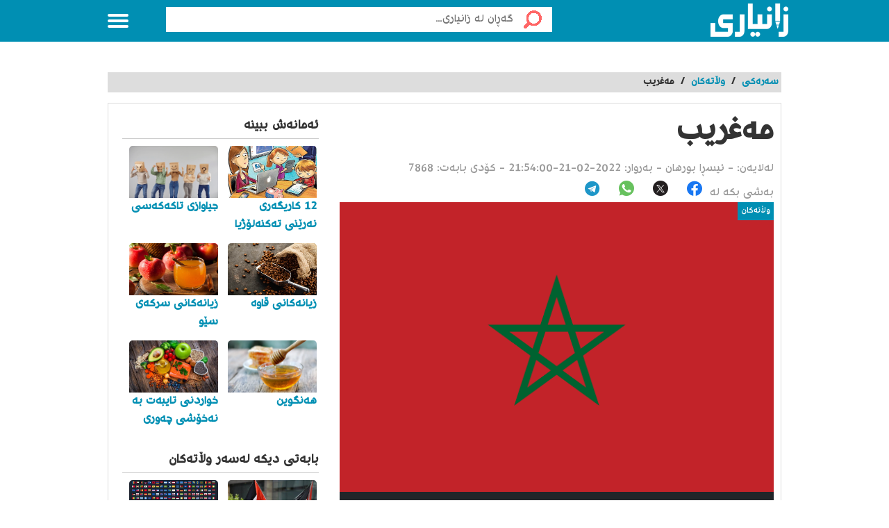

--- FILE ---
content_type: text/html; charset=UTF-8
request_url: https://www.zaniary.com/blog/6213ea0f038f2/%EF%BF%BD%EF%BF%BD%EF%BF%BD%EF%BF%BD%EF%BF%BD%EF%BF%BD%EF%BF%BD%EF%BF%BD%EF%BF%BD%EF%BF%BD%EF%BF%BD%EF%BF%BD
body_size: 10231
content:
<style>
    .text-white {
        color: #fff
    }

    .font-13 {
        font-size: 13px;
    }

    .container-image-badge {
        position: relative;
    }

    .container-image-badge .topright {
        position: absolute;
        top: 0;
        right: 0;
        font-size: 12px;
        color: white;
        padding: 5px;

    }

    .container-image-badge img {
        width: 100%;
        height: auto;
    }

</style>

<!DOCTYPE html>
<html lang="ku" class="client-nojs" dir="rtl">
    <head>
        <meta name="csrf-token" content="Tsq1tMzhpBaoEhxhVMVJoMGy6wycpujv4LdbIdTJ">
        <link href="https://www.zaniary.com/css/projects/zaniary.css" rel="stylesheet"/>
        <link href="https://www.zaniary.com/css/app.rtl.min.css" rel="stylesheet"/>
        <link href="https://www.zaniary.com/css/font-ku.min.css" rel="stylesheet"/>
            <!--[if lt IE 9]>
                <link rel="stylesheet" href="/css/oldIE.css">
                <script src="/js/html5-on-oldIE.js"></script>
                <![endif]-->
        <!-- COPYRIGHT NARRATIIVE -->
         <!-- END NARRATIIVE CODE -->
         <!-- ––––––––––––––––––––––––––––––––––––––––– -->
<!-- META TAGS                                 -->
<!-- ––––––––––––––––––––––––––––––––––––––––– -->
<meta charset="utf-8">
<!-- Always force latest IE rendering engine -->
<meta http-equiv="X-UA-Compatible" content="IE=edge">
<!-- Mobile specific meta -->
<meta name="viewport" content="width=device-width, initial-scale=1">
<!-- The above 3 meta tags *must* come first in the head; any other head content must come *after* these tags -->
<!-- ––––––––––––––––––––––––––––––––––––––––– -->
<!-- PAGE TITLE                                -->
<!-- ––––––––––––––––––––––––––––––––––––––––– -->
<title>مەغریب</title>

<!-- ––––––––––––––––––––––––––––––––––––––––– -->
<!-- SEO METAS                                 -->
<!-- ––––––––––––––––––––––––––––––––––––––––– -->
<meta name="description" content="وڵاتی مەغریب یان شانشینی مەغریب (بە عەرەبی: المغرب، بە ئینگلیزی: Morocco)، ئەم وڵاتە دەکەوێتە ئەوپەڕی باکووری ڕۆژئاوای کیشوریی ئەفریقا، لە بەشی باکوورەوە لەگەڵ دەریای سپی ناوەڕاست هاوسنوورە، لە ڕۆژئاواوە زەریای ئەتڵەسی دەوری داوە. ئینسایکلۆپیدیای زانیاری">
<meta name="robots" content="index, follow">
<meta name="author" content="">
<meta name="generator" content="https://www.zaniary.com">
<meta name="language" content="ku">
<meta name="rating" content="General">
<meta name="expires" content="never">
<meta name="publisher" content="zaniary">
<meta name="copyright" content="©2025-11-15 zaniary (www.zaniary.com)">
<!-- ––––––––––––––––––––––––––––––––––––––––– -->
<!-- PAGE FAVICON                              -->
<!-- ––––––––––––––––––––––––––––––––––––––––– -->
<link rel="apple-touch-icon" href="/img/logo/zaniary/logo.ico">
<link rel="icon" href="/img/logo/zaniary/logo.ico">

<meta name="twitter:card" content="summary_large_image">
<meta name="twitter:title" content="مەغریب">
<meta name="twitter:description" content="وڵاتی مەغریب یان شانشینی مەغریب (بە عەرەبی: المغرب، بە ئینگلیزی: Morocco)، ئەم وڵاتە دەکەوێتە ئەوپەڕی باکووری ڕۆژئاوای کیشوریی ئەفریقا، لە بەشی باکوورەوە لەگەڵ دەریای سپی ناوەڕاست هاوسنوورە، لە ڕۆژئاواوە زەریای ئەتڵەسی دەوری داوە. ئینسایکلۆپیدیای زانیاری">
<meta name="twitter:image:src" content="https://www.zaniary.com/ariaApp/zaniary/files/du/art_article/6213ea1509998.png">
<meta name="twitter:image:alt" content="مەغریب">
<meta name="twitter:domain" content="https://www.zaniary.com">

<meta property="og:title" content="مەغریب">
<meta property="og:type" content="News">
<meta property="og:url" content="https://www.zaniary.com/blog/6213ea0f038f2/%EF%BF%BD%EF%BF%BD%EF%BF%BD%EF%BF%BD%EF%BF%BD%EF%BF%BD%EF%BF%BD%EF%BF%BD%EF%BF%BD%EF%BF%BD%EF%BF%BD%EF%BF%BD">
<meta property="og:image" content="https://www.zaniary.com/ariaApp/zaniary/files/du/art_article/6213ea1509998.png">
<meta property="og:description" content="وڵاتی مەغریب یان شانشینی مەغریب (بە عەرەبی: المغرب، بە ئینگلیزی: Morocco)، ئەم وڵاتە دەکەوێتە ئەوپەڕی باکووری ڕۆژئاوای کیشوریی ئەفریقا، لە بەشی باکوورەوە لەگەڵ دەریای سپی ناوەڕاست هاوسنوورە، لە ڕۆژئاواوە زەریای ئەتڵەسی دەوری داوە. ئینسایکلۆپیدیای زانیاری">
<meta property="og:site_name" content="مەغریب">

<meta property="article:published_time" content="2025-11-15">
<meta name="date" content="2025-11-15">
<meta property="og:locale" content="fa_IR">
<meta property="og:article:author" content="zaniary">
<meta property="og:article:section" content="مەغریب">


<link rel="alternate" hreflang="fa" href="https://www.zaniary.com">
<meta http-equiv="content-language" content="fa">
<meta name="keywords" content="مەغریب,ئینسایکلۆپیدیای زانیاری,ناساندن و شوێنی جوگرافی,وڵاتەکان,المغرب,Morocco,مێژووی مەغریب,ئایین و ژمارە و زمانی دانیشتوان,ئابووریی وڵاتی مەغریب">
<meta name="dc.publisher" content="zaniary">
<meta name="dc.identifier" content="https://www.zaniary.com">


<meta name="dcterms.created" content="2025-11-15">
<meta name="dcterms.modified" content="2025-11-15">

<meta itemprop="name" content="مەغریب">
<meta itemprop="description" content="وڵاتی مەغریب یان شانشینی مەغریب (بە عەرەبی: المغرب، بە ئینگلیزی: Morocco)، ئەم وڵاتە دەکەوێتە ئەوپەڕی باکووری ڕۆژئاوای کیشوریی ئەفریقا، لە بەشی باکوورەوە لەگەڵ دەریای سپی ناوەڕاست هاوسنوورە، لە ڕۆژئاواوە زەریای ئەتڵەسی دەوری داوە. ئینسایکلۆپیدیای زانیاری">
<meta itemprop="image" content="https://www.zaniary.com/ariaApp/zaniary/files/du/art_article/6213ea1509998.png">

<meta name="msapplication-TileColor" content="#ffffff"/>
<link rel="canonical" href="https://wwww.zaniary.com/" />
<meta name="thumbnail" content="/img/logo/zaniary/logo310-310-2.png" />
<meta name='theme-color' content='#df002b'><!-- BEGIN NARRATIIVE CODE -->
<!-- COPYRIGHT NARRATIIVE -->                     </head>
    <body data-project-name="zaniary">
        <!--Wrapper-->
        <div class="off-menu-wrapper" >
            <div class="inner-wrapper"> <a id="close-off-menu" class="close-off-menu" name="startFromTop"></a>
                <nav id="side-nav" class="side-nav hidden-desktop">
                    <ul>
                        <li>
                            <a href="/">
                                <span class="icon categoriesNav"></span>پۆلێنه‌كان                            </a>
                        </li>
                        <li>
                            <a href="/blogs">
                                <span class="icon browseNav"></span>
                                گه‌ڕانی بابه‌ته‌كان                            </a>
                        </li>
                    </ul>
                    <!--Social Media-->
                    <div class="social-media hidden-desktop">
                            <a rel="nofollow" target="_blank" href="https://www.facebook.com//">
                                <i class="mdi mdi-facebook"></i>
                            </a>
                            <a rel="nofollow" target="_blank" href="https://twitter.com//">
                                <i class="mdi mdi-twitter"></i>
                            </a>
                            <a rel="nofollow" target="_blank" href="https://instagram.com//">
                                <i class="mdi mdi-instagram"></i>
                            </a>
                    </div>
                    <!--/Social Media-->
                </nav>
                <header id="header" class="header inside">
                        <div class="row block-content">
                            <!--Logo-->
                                <div class="columns large-4 medium-4 small-10 logo-box">
                                    <a href="/" title="زانیاری,  گه‌وره‌ترین ئینسكلۆپیدیای كوردی" class="logo">
                                        <img src="/img/logo/zaniary/logo-top112-48-w.png" alt="گەورەترین پلاتفۆرمی تایبەت زانیاری"/>
                                    </a>
                                    <span class="slogan d-none"> گه‌وره‌ترین ئینسكلۆپیدیای كوردی                                    </span>
                                </div>
                            <!--/Logo-->
                            <!--Search-->
                            <div class="columns large-7 medium-7 small-12 search inside page-middle-block" style="margin-top:10px">
                                <form id="searchform" method="get" action="/search" class="clearfix">
                                    <input type="submit" value="" class="btn">
                                    <input name="q" type="search" id="searchbar" placeholder="گه‌ڕان له‌ زانیاری..." class="field">
                                </form>
                            </div>
                            <!--/Search-->
                            <!--Off Canvas Menu-->
                            <div id="menu-icon" class="columns large-1 medium-1 small-2 menu-icon" >
                                <a id="off-menu-icon" class="off-menu-icon">
                                    <span class="top line"></span>
                                    <span class="middle line"></span>
                                    <span class="bottom line"></span>
                                </a>
                                <span id="off-menu-closeIcon" class="close"></span>
                            </div>
                            <!--/Off Canvas Menu-->

                            <!--Top Navigation-->
                            <nav id="top-nav" class="top-nav inside hidden-mobile hidden-tablet">
                                <ul>
                                    <li>
                                        <a href="/">
                                            <span class="icon categoriesNav"></span>پۆلێنه‌كان                                        </a>
                                    </li>
                                    <li>
                                        <a href="/blogs">
                                            <span class="icon browseNav"></span>گه‌ڕانی بابه‌ته‌كان                                        </a>
                                    </li>
                                    <li class="last hidden-mobile hidden-tablet">
                                        <span class="show-search"></span>
                                    </li>
                                </ul>
                            </nav>
                        </div>
                    </header>
                <section class="container">
    <script src="https://www.google.com/recaptcha/api.js?render=6Lf9_1spAAAAAD_SHoDOGohFUd8KuHEEvUo28hgJ"></script>
    <ins class="aso-zone" data-zone="124587"></ins>
    <div class="row block-content mt-4">
        <div class="column">
            <ul class="breadcrumbs">
                <li itemprop="itemListElement">
                    <a itemprop="item" href="/">
                        <span>سه‌ره‌كی</span>
                    </a>
                </li>
                <li>/</li>
                                <li>
                    <a href="/category/5d41776d7c97e">
                        <span>وڵاتەکان</span>
                    </a>
                </li>
                <li> / </li>
                                <li class="current">مەغریب</li>
            </ul>
        </div>
    </div>
    <div class="row block-content inside-container">
        <article class="columns large-8 medium-12 small-12">
            <div id="article-box" class="article-box">
                <div class="article clearfix" role="article">
                    <h1 class="title">مەغریب</h1>
                    <div class="by">
                        له‌لایه‌ن:
                                                -
                                                <span class="author_name">ئیسڕا بورهان</span>
                        
                        - به‌روار: <span>2022-02-21-21:54:00</span>
                        - کۆدی بابەت: <span>7868</span>
                    </div>
                    <div id="interactivity" class="interactivity clearfix">
                            <div class="share share-article visible-desktop">
    <ul>
        <li>به‌شی بكه‌ لە</li>
        <li class="social">
            <a class="font-20" target="_blank" title="بڵاوكردنه‌وه‌ له‌ فه‌یسبووك" rel="nofollow" href="http://www.facebook.com/sharer.php?u=https://www.zaniary.com/blog/6213ea0f038f2/%EF%BF%BD%EF%BF%BD%EF%BF%BD%EF%BF%BD%EF%BF%BD%EF%BF%BD%EF%BF%BD%EF%BF%BD%EF%BF%BD%EF%BF%BD%EF%BF%BD%EF%BF%BD">
                <span class="icon-facebook"></span>
            </a>
        </li>
        <li class="social">
            <a class="font-20" target="_blank" title="Twitter" rel="nofollow" href="https://twitter.com/intent/tweet?text=https://www.zaniary.com/blog/6213ea0f038f2/%EF%BF%BD%EF%BF%BD%EF%BF%BD%EF%BF%BD%EF%BF%BD%EF%BF%BD%EF%BF%BD%EF%BF%BD%EF%BF%BD%EF%BF%BD%EF%BF%BD%EF%BF%BD">
                <span class="icon-ico-article-main-twitter"><span class="path1"></span><span class="path2"></span></span>
            </a>
        </li>
        <li class="social">
            <a class="font-20" target="_blank" title="Whatsapp" rel="nofollow" href="whatsapp://send?text=https://www.zaniary.com/blog/6213ea0f038f2/%EF%BF%BD%EF%BF%BD%EF%BF%BD%EF%BF%BD%EF%BF%BD%EF%BF%BD%EF%BF%BD%EF%BF%BD%EF%BF%BD%EF%BF%BD%EF%BF%BD%EF%BF%BD">
                <span class="icon-whatsapp"><span class="path1"></span><span class="path2"></span></span>
            </a>
        </li>
        <li class="social">
            <a class="font-20" target="_blank" title="Telegram" rel="nofollow" href="https://telegram.me/share/url?url=https://www.zaniary.com/blog/6213ea0f038f2/%EF%BF%BD%EF%BF%BD%EF%BF%BD%EF%BF%BD%EF%BF%BD%EF%BF%BD%EF%BF%BD%EF%BF%BD%EF%BF%BD%EF%BF%BD%EF%BF%BD%EF%BF%BD">
                <span class="icon-telegram"><span class="path1"></span><span class="path2"></span><span class="path3"></span><span class="path4"></span></span>
            </a>
        </li>
    </ul>
</div>
                    </div>
                    <div class="article-img">
                        <div class="container-image-badge">
                            <img id="articleimagediv" data-img-url="https://www.zaniary.com/ariaApp/zaniary/files/du/art_article/6213ea1509998.png" title="مەغریب" class="img-thumbnail js-replace"
                                src="https://www.zaniary.com/ariaApp/zaniary/files/du/art_article/6213ea1509998.png" alt="مەغریب" />
                            <div class="topright main-bg">وڵاتەکان</div>
                        </div>
                        <div class="bg-dark p-1">
                            <h3 class="text-white text-right font-13">مەغریب ، ئینسایکلۆپیدیای زانیاری ، ناساندن و شوێنی جوگرافی ، وڵاتەکان ، المغرب ، Morocco ، مێژووی مەغریب ، ئایین و ژمارە و زمانی دانیشتوان ، ئابووریی وڵاتی مەغریب</h3>
                        </div>
                    </div>
                    <div class="article-body row ">
                        
                        <ul  class="related-articles-list1 columns large-3 medium-3" style="top: 80px;">
                            <li>
                                <span class="icon"></span>بابه‌ته‌ په‌یوه‌ندیداره‌كان                            </li>
                                                        <li class="hidden-mobile11">
                                <a href="/blog/61bdeb1537d10">تکریت</a>
                            </li>
                                                        <li class="hidden-mobile11">
                                <a href="/blog/6597fdf5e4b86">چەمک و زاراوە ژینگەییەکان</a>
                            </li>
                                                        <li class="hidden-mobile11">
                                <a href="/blog/605a640202b55">کەرەستەی خاوی پیشەسازی</a>
                            </li>
                                                        <li class="hidden-mobile11">
                                <a href="/blog/605669a366db6">بەرهەمهێنانی لۆکە</a>
                            </li>
                                                    </ul>
                        <div class="columns large-9 medium-9 small-12 left">
                            <div class="article-text">
                                <div id="mw-content-text" lang="ar" dir="rtl" class="mw-content-rtl" ads-name="t2">
                                                                                                            <div class="js_blog_content">
                                        <h2 style="text-align: right;"><span style="font-family: wk-rudawregular;">ناساندن و شوێنی جوگرافی</span></h2>
<p style="text-align: justify;"><span style="font-family: wk-rudawregular;">وڵاتی مەغریب یان شانشینی مەغریب (بە عەرەبی: المغرب، بە ئینگلیزی: <span style="font-family: Sahel;">Morocco</span>)، ئەم وڵاتە دەکەوێتە ئەوپەڕی باکووری ڕۆژئاوای کیشوریی <a href="https://www.zaniary.com/blog/61e01e8f8a2c7/%DA%A9%DB%8C%D8%B4%D9%88%DB%95%D8%B1%DB%8C-%D8%A6%DB%95%D9%81%D8%B1%DB%8C%D9%82%D8%A7">ئەفریقا</a>، لە بەشی باکوورەوە لەگەڵ <a href="https://www.zaniary.com/blog/614c851b91c50/%D8%AF%DB%95%D8%B1%DB%8C%D8%A7%DB%8C-%D8%B3%D9%BE%DB%8C-%D9%86%D8%A7%D9%88%DB%95%DA%95%D8%A7%D8%B3%D8%AA">دەریای سپی ناوەڕاست</a> هاوسنوورە، لە ڕۆژئاواوە زەریای ئەتڵەسی دەوری داوە، </span><span style="font-family: wk-rudawregular;">هەر یەک لە وڵاتەکانی جەزائیر و موریتانیا لە ڕۆژهەڵات و باشوورەوە هاوسنوورن لەگەڵ مەغریب، هەروەها کەناڵێکی دەریایی تەسک هەیە لەنێوان <a href="https://www.zaniary.com/blog/614714df352d2/%D8%A6%DB%8C%D8%B3%D9%BE%D8%A7%D9%86%DB%8C%D8%A7">ئیسپانیا</a> و مەغریب، چەند ناوچەیەکی کێشەلەسەر لەنێوان سنووری هەردوو وڵات هەیە نموونەی ناوچەکانی مەلیلە و سیبتە و چەند دوورگەیەک، بە دووریی 15 کیلۆمەتر لە کیشوەری <a href="https://www.zaniary.com/blog/61eb3f45373b0/%DA%A9%DB%8C%D8%B4%D9%88%DB%95%D8%B1%DB%8C-%D8%A6%DB%95%D9%88%D8%B1%D9%88%D9%88%D9%BE%D8%A7">ئەورووپا</a>وە دوورە.</span><br /><span style="font-family: wk-rudawregular;">پایتەختی مەغریب شاری "ڕەباتە" و گەورەترین شاری وڵات "دار ئەلبەیزایە" و پاشان شاری "مەراکیشە"، پانتایی و ڕووبەری وڵات نزیکەی 710.850 کیلۆمەتر چوارگۆشەیە.</span><br /><span style="font-family: wk-rudawregular;">کەشوهەوای مامناوەند و تاڕادەیەک چەند ناوچەیەکی وشک و بیابانییە، ڕێژەی بارانبارینیشی ئاستێکی مامناوەندی هەیە.</span><br /><span style="font-family: wk-rudawregular;">سیستمی دەسەڵاتی وڵات پادشایی دەستوورییە، لە ساڵی 1956 مەغریب سەربەخۆیی بەدەستهێناوە.&nbsp;</span></p>
<h2 style="text-align: right;"><span style="font-family: wk-rudawregular;">مێژووی مەغریب</span></h2>
<p style="text-align: justify;"><span style="font-family: wk-rudawregular;">ـ لە کۆندا ئەفسانەیەک هەبووە کە پێیان وابووە وڵاتی <a href="https://www.zaniary.com/blog/607902565fb0b/%DA%98%D8%A7%D9%BE%DB%86%D9%86">ژاپۆن</a> شوێنی هەڵاتنی <a href="https://www.zaniary.com/blog/600b123b3488f/%D8%AE%DB%86%D8%B1">خۆر</a> بووە، هەروەها ناوچەی وڵاتی مەغریب شوێنێ ئاوابوونی خۆربووە، "المغرب" لە زمانی عەرەبیدا واتا ساتی ئێوارە و شێوان، لە زمانی ئینگلیزیش ناوی <span style="font-family: Sahel;">Morocco</span> لە دەستەواژەی لاتینی<span style="font-family: Sahel;"> Morroch</span>ـەوە هاتووە، ئەو دەستەواژەیەش لە شاری مەڕاکیشی وڵاتی مەغریب وەرگیراوە.</span><br /><span style="font-family: wk-rudawregular;">ـ زۆرێک لە بەڵگە مێژووییەکان ئاماژە بەوە دەکەن کە پێش چەندان هەزار ساڵ ژیان لە مەغریب بوونی هەبووە.</span><br /><span style="font-family: wk-rudawregular;">ـ هەریەک لە شارستانیەتی فینیەقییەکان، بۆنیقییەکان، مۆریتنییەکان و ڕۆمانییەکان لە دووهەزاری چوارەمی پێش زایینەوە تاکوو سەدەی یەکەم دەسەڵات و فەرمانڕەوایی مەغریبیان کردووە.</span><br /><span style="font-family: wk-rudawregular;">ـ لە سەدەکانی ناوەڕاستی زایینیدا دەسەڵاتی ئیسلامی گەیشتە ناوچەکە لەلایەن "عوقبەی کوڕی نافع"&nbsp;</span><br /><span style="font-family: wk-rudawregular;">ناوچەکە ڕزگارکرا و خرایە سەر دەسەڵاتی ئومەوییەکان.</span><br /><span style="font-family: wk-rudawregular;">ـ مەغریبییەکان بە دەسەڵاتی ئومەوییەکان ڕازی نەبوون، بۆیە دژایەتیان کرد و خۆیان دەسەڵاتێکیان دامەزراند بە ناوی ئیدریسییەکان، دواتر ئەو دەوڵەتە ڕوخێندرا و کەوتنە ژێر دەسەڵاتی عەباسییەکان.</span><br /><span style="font-family: wk-rudawregular;">ـ لە سەردەمی پیشەسازی و پێشکەوتنی ئەورووپا، مەغریب وڵاتێکی دواکەوتوو و هەژار بووە، بۆیە لە سەرەتای سەدەی بیستەم لەلایەن <a href="https://www.zaniary.com/blog/6112e3cb55278/%D8%A8%DB%95%D8%B1%DB%8C%D8%AA%D8%A7%D9%86%DB%8C%D8%A7">بەریتانیا</a> و <a href="https://www.zaniary.com/blog/609fca222913a/%D9%81%DB%95%DA%95%DB%95%D9%86%D8%B3%D8%A7">فەڕەنسا</a> و <a href="https://www.zaniary.com/blog/614714df352d2/%D8%A6%DB%8C%D8%B3%D9%BE%D8%A7%D9%86%DB%8C%D8%A7">ئیسپانیا</a> داگیر کرا.</span><br /><span style="font-family: wk-rudawregular;">ـ تاکوو ساڵی 1956 مەغریب ژێردەستەی دەسەڵاتی ئیسپانیا و فەڕەنسا بوو، دوای چەند پەیماننامەیەک سەربەخۆیی بەدەستهێنا.&nbsp;</span></p>
<h2 style="text-align: right;"><span style="font-family: wk-rudawregular;">ئایین و ژمارە و زمانی دانیشتوان</span></h2>
<p style="text-align: justify;"><span style="font-family: wk-rudawregular;">لە سەرژمێرییەکانی ساڵی 2019 ژمارەی دانیشتوانی مەغریب بە نزیکەی 36 ملیۆن کەس خەمڵێندراوە.</span><br /><span style="font-family: wk-rudawregular;">ڕێژەی 99%ـی دانیشتوان ڕەچەڵەکیان مەغریبیە و ڕێژەی 1% ڕەچەڵەکیان ئەمازیغییە.</span><br /><span style="font-family: wk-rudawregular;">هەروەها ژمارەی هەرەزۆری دانیشتوانی مەغریب پەیڕەوی ئایینی ئیسلامن و سەر بە ڕێبازی مالیکیین، ئایینەکانی تری نموونەی مەسیحی و جوولەکە بە ڕێژەیەکی دیاریکراو و کەم بوونیان هەیە.</span><br /><span style="font-family: wk-rudawregular;">زمانی فەرمی وڵات <a href="https://www.zaniary.com/blog/61740d382f8d3/%D8%B9%DB%95%D8%B1%DB%95%D8%A8%DB%8C">زمانی عەرەبی</a>یە، مەغریب شێوەزارێکی عەرەبی تایبەت بەخۆی هەیە و تاڕادەیەک بەهۆی داگیرکارییەکانی فەڕەنساوە زمانەکەی کاریگەر بووە بە زمانی فەڕەنسی، هەوەها مەغریبییەکان بەوە ناسراون کە زوو فێری زمان دەبن بەڵام شێوەزارەکەی خۆیان بۆ فێربوونی کەسانی تر قورسە، چەند زمانێکی نموونەی ئەمازیغی، فەڕەنسی، ئینگلیزی و ئیسپانی لە مەغریب بڵاوە و زۆرینەی دانیشتوان ئەو زمانانە دەزانن و قسەی پێدەکەن.</span><br /><span style="font-family: wk-rudawregular;">نزیکەی 10%ـی دانیشتوانی مەغریب لە دەرەوەی وڵاتی مەغریب نیشتەجێن.&nbsp;</span></p>
<h2 style="text-align: right;"><span style="font-family: wk-rudawregular;">ئابووریی وڵاتی مەغریب</span></h2>
<p style="text-align: justify;"><span style="font-family: wk-rudawregular;">گرنگترین بەرهەمەکانی ئەم وڵاتە بریتییە لە چەند کانزایەک نموونەی فۆسفات کە 70%ـی یەدەگی <a href="https://www.zaniary.com/blog/6058efa888af1/%D9%81%DB%86%D8%B3%D9%81%D8%A7%D8%AA">فۆسفات </a>لە جیهاندا لەو وڵاتەیە، هەروەها چەندان بەروبوومی دەریایی نموونەی <a href="https://www.zaniary.com/blog/5fddc553cefa4/%D9%85%D8%A7%D8%B3%DB%8C">ماسی</a> بە تایبەتی ماسی سەردین و ڕۆبیان، لەگەڵ بەرووبوومی کشتوکاڵی نموونەی <a href="https://www.zaniary.com/blog/607c3a78a8415/%D8%B2%DB%95%DB%8C%D8%AA%D9%88%D9%88%D9%86">زەیتوون</a>، <a href="https://www.zaniary.com/blog/6082a49fb14a9/%D8%AE%D9%88%D8%B1%D9%85%D8%A7">خورما</a>، دانەوێڵە بوونیان هەیە، هەروەها ئەم وڵاتە لە جیهاندا لە بەرهەمهێنانی <a href="https://www.zaniary.com/blog/6082b201dacdf/%D9%87%DB%95%D9%86%D8%AC%DB%8C%D8%B1">هەنجیر</a> و زەیتووندا پلەی سێیەمی هەیە.</span><br /><span style="font-family: wk-rudawregular;">پیشەسازی چنین و <a href="https://www.zaniary.com/blog/61e48be06d377/%D8%A6%D8%A7%D9%88%D8%B1%DB%8C%D8%B4%D9%85">ئاوریشم </a>لە پێشەنگی پیشەسازییەکانە، ڕێژەی 27%ـی <a href="https://www.zaniary.com/blog/60844e616b25e/%D8%A6%D8%A7%D8%A8%D9%88%D9%88%D8%B1%DB%8C">ئابووری</a>ی مەغریب پێکدەهێنێت.</span><br /><span style="font-family: wk-rudawregular;">هەروەها لە دروستکردنی <a href="https://www.zaniary.com/blog/607397d4de46e/%D8%A6%DB%86%D8%AA%DB%86%D9%85%D8%A8%DB%8E%D9%84">ئۆتۆمبێل</a>ی ناوخۆیی و پارچەکانی ئۆتۆمبێل و فڕۆکە پلەی دووەمی هەیە لە ئەفریقا و پلەی 26ـی هەیە لە نێو وڵاتانی جیهاندا.</span><br /><span style="font-family: wk-rudawregular;">پیشەسازیی دەرمانی مەغریب پلەی دووەمی هەیە لە ئەفریقیا و لەو بوارەدا ئاستێکی باڵای هەیە.</span><br /><span style="font-family: wk-rudawregular;">دراوی فەرمی وڵات <a href="https://www.zaniary.com/blog/614b0ed2c3968/%D8%AF%D8%B1%D8%A7%D9%88%DB%8C-%D8%AF%D8%B1%D9%87%DB%95%D9%85">درهەم</a>ی مەغریبییە تا ڕادەیەک ئاستی جێگیرە بەرامبەر <a href="https://www.zaniary.com/blog/616a082cd8957/%D8%AF%DB%86%D9%84%D8%A7%D8%B1%DB%8C-%D8%A6%DB%95%D9%85%D8%B1%DB%8C%DA%A9%DB%8C">دۆلاری ئەمریکی</a>.&nbsp;</span></p>
<h2 style="text-align: right;"><span style="font-family: wk-rudawregular;">کەرتی گەشتوگوزار&nbsp;</span></h2>
<p style="text-align: justify;"><span style="font-family: wk-rudawregular;">بەهۆی شوێنی جوگرافی و کەشوهەوای لەبار و بوونی چەند پانتاییەکی فراوان لە بیابان شوێنێکی گونجاوە بۆ گەشتیاران، ساڵانە نزیکەی دە ملیۆن گەشتیاری ئەورووپی سەردانی دەکەن.</span></p>
<p style="text-align: justify;"><span style="font-family: wk-rudawregular;">چەندان فیلم و زنجیرەی ناوداری لێ وێنەگیراوە نموونەی "شکاندنی بەندینخانە"، "ئەرکە مەحاڵەکە"، "یاریی تەختە پاشاییەکان".</span><br /><span style="font-family: wk-rudawregular;">وڵاتی مەغریب نۆ ناوچەی شوێنەوار و مێژوویی &nbsp;ناوداری هەیە کە بەفەرمی لە یۆنیسکۆ تۆمارکراون.</span><br /><span style="font-family: wk-rudawregular;">شارەکانی فاس، تەنجە، مەڕاکیش، دار ئەلبەیزا و ڕەبات لە پێشەنگی شارە گەشتیارییەکانی وڵاتی مەغریبن.</span></p>
                                                                                <p><br></p>
                                        <h2 class="references-title">
                                            <span class="mw-headline"><b>
                                                    سەرچاوەکان</b>
                                            </span>
                                            <span class="text-center sign arrow-down">
                                            </span>
                                        </h2>
                                        <ol class="references" style="display: none;">
                                                                                        <li>
                                                <a href='https://www-aljazeera-net.cdn.ampproject.org/v/s/www.aljazeera.net/amp/encyclopedia/countries/2014/10/18/المغرب' target="_blank">
                                                    المغرب
                                                </a>
                                            </li>
                                                                                        <li>
                                                <a href='https://anamusafer.com/20-حقائق-لا-تعرفها-عن-المغرب/' target="_blank">
                                                    حقائق-لا-تعرفها-عن-المغرب
                                                </a>
                                            </li>
                                                                                    </ol>
                                                                                                                        <p><br></p>
                                                                                <p><br></p>
                                                                            </div>
                                </div>
                            </div>
                                                    </div>

                        <div id="interactivity" class="interactivity clearfix">
                            <div class="share share-article visible-desktop">
    <ul>
        <li>به‌شی بكه‌ لە</li>
        <li class="social">
            <a class="font-20" target="_blank" title="بڵاوكردنه‌وه‌ له‌ فه‌یسبووك" rel="nofollow" href="http://www.facebook.com/sharer.php?u=https://www.zaniary.com/blog/6213ea0f038f2/%EF%BF%BD%EF%BF%BD%EF%BF%BD%EF%BF%BD%EF%BF%BD%EF%BF%BD%EF%BF%BD%EF%BF%BD%EF%BF%BD%EF%BF%BD%EF%BF%BD%EF%BF%BD">
                <span class="icon-facebook"></span>
            </a>
        </li>
        <li class="social">
            <a class="font-20" target="_blank" title="Twitter" rel="nofollow" href="https://twitter.com/intent/tweet?text=https://www.zaniary.com/blog/6213ea0f038f2/%EF%BF%BD%EF%BF%BD%EF%BF%BD%EF%BF%BD%EF%BF%BD%EF%BF%BD%EF%BF%BD%EF%BF%BD%EF%BF%BD%EF%BF%BD%EF%BF%BD%EF%BF%BD">
                <span class="icon-ico-article-main-twitter"><span class="path1"></span><span class="path2"></span></span>
            </a>
        </li>
        <li class="social">
            <a class="font-20" target="_blank" title="Whatsapp" rel="nofollow" href="whatsapp://send?text=https://www.zaniary.com/blog/6213ea0f038f2/%EF%BF%BD%EF%BF%BD%EF%BF%BD%EF%BF%BD%EF%BF%BD%EF%BF%BD%EF%BF%BD%EF%BF%BD%EF%BF%BD%EF%BF%BD%EF%BF%BD%EF%BF%BD">
                <span class="icon-whatsapp"><span class="path1"></span><span class="path2"></span></span>
            </a>
        </li>
        <li class="social">
            <a class="font-20" target="_blank" title="Telegram" rel="nofollow" href="https://telegram.me/share/url?url=https://www.zaniary.com/blog/6213ea0f038f2/%EF%BF%BD%EF%BF%BD%EF%BF%BD%EF%BF%BD%EF%BF%BD%EF%BF%BD%EF%BF%BD%EF%BF%BD%EF%BF%BD%EF%BF%BD%EF%BF%BD%EF%BF%BD">
                <span class="icon-telegram"><span class="path1"></span><span class="path2"></span><span class="path3"></span><span class="path4"></span></span>
            </a>
        </li>
    </ul>
</div>
                            <div class="views" id="views"><span class="icon"></span> 6284 بینین</div>
                        </div>
                    </div>
                    <div id="related-list2" class="related-articles-list2" >
                        <h2 class="top-title">بابه‌ته‌ په‌یوه‌ندیداره‌كان به‌ : مەغریب </h2>
                        <br>
                        <ul id="categories-list" class="row categories-list" style="margin-bottom: 0px;">
                                                        <li class="columns large-4 medium-3 small-6">
                                <a href="/blog/60f41dd4b8d15" class="category-box">
                                    <img title="12 کاریگەری نەرێنی تەکنەلۆژیا لەسەر ژیانی ڕۆژانەمان" src="https://www.zaniary.com/ariaApp/zaniary/files/du/art_article/691597dad9a67.jpeg" class="avatar js-replace" width="192" height="110" alt="12 کاریگەری نەرێنی تەکنەلۆژیا لەسەر ژیانی ڕۆژانەمان">
                                    <h6 title="12 کاریگەری نەرێنی تەکنەلۆژیا لەسەر ژیانی ڕۆژانەمان">12 کاریگەری نەرێنی تەکنەلۆژیا لەسەر ژیانی ڕۆژانەمان</h6>
                                </a>
                            </li>
                                                        <li class="columns large-4 medium-3 small-6">
                                <a href="/blog/606b644d69e2c" class="category-box">
                                    <img title="جیاوازی تاکەکەسی" src="https://www.zaniary.com/ariaApp/zaniary/files/du/art_article/6915971b134e8.webp" class="avatar js-replace" width="192" height="110" alt="جیاوازی تاکەکەسی">
                                    <h6 title="جیاوازی تاکەکەسی">جیاوازی تاکەکەسی</h6>
                                </a>
                            </li>
                                                        <li class="columns large-4 medium-3 small-6">
                                <a href="/blog/60815d4d6b5f4" class="category-box">
                                    <img title="زیانەکانی قاوە" src="https://www.zaniary.com/ariaApp/zaniary/files/du/art_article/6915954668ad4.jpg" class="avatar js-replace" width="192" height="110" alt="زیانەکانی قاوە">
                                    <h6 title="زیانەکانی قاوە">زیانەکانی قاوە</h6>
                                </a>
                            </li>
                                                        <li class="columns large-4 medium-3 small-6">
                                <a href="/blog/6080e0852a9d3" class="category-box">
                                    <img title="زیانەکانی سرکەی سێو" src="https://www.zaniary.com/ariaApp/zaniary/files/du/art_article/6915a3059f91a.jpg" class="avatar js-replace" width="192" height="110" alt="زیانەکانی سرکەی سێو">
                                    <h6 title="زیانەکانی سرکەی سێو">زیانەکانی سرکەی سێو</h6>
                                </a>
                            </li>
                                                        <li class="columns large-4 medium-3 small-6">
                                <a href="/blog/6089f186f1303" class="category-box">
                                    <img title="هەنگوین" src="https://www.zaniary.com/ariaApp/zaniary/files/du/art_article/6915a2b9f3e90.webp" class="avatar js-replace" width="192" height="110" alt="هەنگوین">
                                    <h6 title="هەنگوین">هەنگوین</h6>
                                </a>
                            </li>
                                                        <li class="columns large-4 medium-3 small-6">
                                <a href="/blog/607eb58784ecd" class="category-box">
                                    <img title="خواردنی تایبەت بە نەخۆشی چەوری خوێن و ژێر پێست" src="https://www.zaniary.com/ariaApp/zaniary/files/du/art_article/6915a24a4a885.jpg" class="avatar js-replace" width="192" height="110" alt="خواردنی تایبەت بە نەخۆشی چەوری خوێن و ژێر پێست">
                                    <h6 title="خواردنی تایبەت بە نەخۆشی چەوری خوێن و ژێر پێست">خواردنی تایبەت بە نەخۆشی چەوری خوێن و ژێر پێست</h6>
                                </a>
                            </li>
                            
                        </ul>
                    </div>
                </div>
        </article>
        <aside class="columns large-4 medium-12 small-12" >
            <ins class="aso-zone" data-zone="124588"></ins>
            <div class="side-box">
                <strong class="top-title">ئەمانەش ببینە</strong>
                <ul class="list vertical">
                                        <li class="columns large-6 medium-3 small-6">
                        <a href="/blog/60f41dd4b8d15" title="12 کاریگەری نەرێنی تەکنەلۆژیا لەسەر ژیانی ڕۆژانەمان">
                            <img src="https://www.zaniary.com/ariaApp/zaniary/files/du/art_article/691597dad9a67.jpeg" alt="12 کاریگەری نەرێنی تەکنەلۆژیا لەسەر ژیانی ڕۆژانەمان" title="12 کاریگەری نەرێنی تەکنەلۆژیا لەسەر ژیانی ڕۆژانەمان" class="js-replace">
                            <span class="title">12 کاریگەری نەرێنی تەکنەلۆژیا لەسەر ژیانی ڕۆژانەمان</span>
                        </a>
                    </li>
                                        <li class="columns large-6 medium-3 small-6">
                        <a href="/blog/606b644d69e2c" title="جیاوازی تاکەکەسی">
                            <img src="https://www.zaniary.com/ariaApp/zaniary/files/du/art_article/6915971b134e8.webp" alt="جیاوازی تاکەکەسی" title="جیاوازی تاکەکەسی" class="js-replace">
                            <span class="title">جیاوازی تاکەکەسی</span>
                        </a>
                    </li>
                                        <li class="columns large-6 medium-3 small-6">
                        <a href="/blog/60815d4d6b5f4" title="زیانەکانی قاوە">
                            <img src="https://www.zaniary.com/ariaApp/zaniary/files/du/art_article/6915954668ad4.jpg" alt="زیانەکانی قاوە" title="زیانەکانی قاوە" class="js-replace">
                            <span class="title">زیانەکانی قاوە</span>
                        </a>
                    </li>
                                        <li class="columns large-6 medium-3 small-6">
                        <a href="/blog/6080e0852a9d3" title="زیانەکانی سرکەی سێو">
                            <img src="https://www.zaniary.com/ariaApp/zaniary/files/du/art_article/6915a3059f91a.jpg" alt="زیانەکانی سرکەی سێو" title="زیانەکانی سرکەی سێو" class="js-replace">
                            <span class="title">زیانەکانی سرکەی سێو</span>
                        </a>
                    </li>
                                        <li class="columns large-6 medium-3 small-6">
                        <a href="/blog/6089f186f1303" title="هەنگوین">
                            <img src="https://www.zaniary.com/ariaApp/zaniary/files/du/art_article/6915a2b9f3e90.webp" alt="هەنگوین" title="هەنگوین" class="js-replace">
                            <span class="title">هەنگوین</span>
                        </a>
                    </li>
                                        <li class="columns large-6 medium-3 small-6">
                        <a href="/blog/607eb58784ecd" title="خواردنی تایبەت بە نەخۆشی چەوری خوێن و ژێر پێست">
                            <img src="https://www.zaniary.com/ariaApp/zaniary/files/du/art_article/6915a24a4a885.jpg" alt="خواردنی تایبەت بە نەخۆشی چەوری خوێن و ژێر پێست" title="خواردنی تایبەت بە نەخۆشی چەوری خوێن و ژێر پێست" class="js-replace">
                            <span class="title">خواردنی تایبەت بە نەخۆشی چەوری خوێن و ژێر پێست</span>
                        </a>
                    </li>
                                    </ul>
            </div>

            <ins class="aso-zone" data-zone="124589"></ins>
                <div class=" side-box"> <strong class="top-title">بابه‌تی دیكه‌ له‌سه‌ر وڵاتەکان</strong>
                        <ul class="list vertical">
                                                        <li class="columns large-6 medium-3 small-6">
                                <a href="/blog/66869dcc8e489" title="زانیاری دەربارەی فەڵەستین">
                                    <img src="https://www.zaniary.com/ariaApp/zaniary/files/du/art_article/66869dcc9c5b7.jpg" alt="زانیاری دەربارەی فەڵەستین" class="js-replace"
                                        title="زانیاری دەربارەی فەڵەستین">
                                    <span>زانیاری دەربارەی فەڵەستین</span>
                                </a>
                            </li>
                                                        <li class="columns large-6 medium-3 small-6">
                                <a href="/blog/667977d131e92" title="ناوی هەموو وڵاتانی جیهان و پایتەختەکانیان">
                                    <img src="https://www.zaniary.com/ariaApp/zaniary/files/du/art_article/667977d13f675.jpg" alt="ناوی هەموو وڵاتانی جیهان و پایتەختەکانیان" class="js-replace"
                                        title="ناوی هەموو وڵاتانی جیهان و پایتەختەکانیان">
                                    <span>ناوی هەموو وڵاتانی جیهان و پایتەختەکانیان</span>
                                </a>
                            </li>
                                                        <li class="columns large-6 medium-3 small-6">
                                <a href="/blog/6666fb10650e2" title="زامبیا">
                                    <img src="https://www.zaniary.com/ariaApp/zaniary/files/du/art_article/6666fb107437f.png" alt="زامبیا" class="js-replace"
                                        title="زامبیا">
                                    <span>زامبیا</span>
                                </a>
                            </li>
                                                        <li class="columns large-6 medium-3 small-6">
                                <a href="/blog/6666f41478e2d" title="گواتیمالا">
                                    <img src="https://www.zaniary.com/ariaApp/zaniary/files/du/art_article/6666f41487126.jpg" alt="گواتیمالا" class="js-replace"
                                        title="گواتیمالا">
                                    <span>گواتیمالا</span>
                                </a>
                            </li>
                                                        <li class="columns large-6 medium-3 small-6">
                                <a href="/blog/665c98c3a7244" title="هیندۆراس">
                                    <img src="https://www.zaniary.com/ariaApp/zaniary/files/du/art_article/665c98c3b7948.png" alt="هیندۆراس" class="js-replace"
                                        title="هیندۆراس">
                                    <span>هیندۆراس</span>
                                </a>
                            </li>
                                                        <li class="columns large-6 medium-3 small-6">
                                <a href="/blog/665c8ed6d999d" title="ئێل سلڤادۆر">
                                    <img src="https://www.zaniary.com/ariaApp/zaniary/files/du/art_article/665c8ed6ea5df.png" alt="ئێل سلڤادۆر" class="js-replace"
                                        title="ئێل سلڤادۆر">
                                    <span>ئێل سلڤادۆر</span>
                                </a>
                            </li>
                                                        <li class="columns large-6 medium-3 small-6">
                                <a href="/blog/664e1010b7eed" title="زیمبابۆی">
                                    <img src="https://www.zaniary.com/ariaApp/zaniary/files/du/art_article/664e1010cc7ad.jpg" alt="زیمبابۆی" class="js-replace"
                                        title="زیمبابۆی">
                                    <span>زیمبابۆی</span>
                                </a>
                            </li>
                                                        <li class="columns large-6 medium-3 small-6">
                                <a href="/blog/663b7371502a1" title="کۆستاریکا">
                                    <img src="https://www.zaniary.com/ariaApp/zaniary/files/du/art_article/663b73715def5.jpg" alt="کۆستاریکا" class="js-replace"
                                        title="کۆستاریکا">
                                    <span>کۆستاریکا</span>
                                </a>
                            </li>
                                                        <li class="columns large-6 medium-3 small-6">
                                <a href="/blog/6638efa4065dc" title="پەنەما">
                                    <img src="https://www.zaniary.com/ariaApp/zaniary/files/du/art_article/6638efa416050.png" alt="پەنەما" class="js-replace"
                                        title="پەنەما">
                                    <span>پەنەما</span>
                                </a>
                            </li>
                                                        <li class="columns large-6 medium-3 small-6">
                                <a href="/blog/66266e69e62cb" title="فیجی">
                                    <img src="https://www.zaniary.com/ariaApp/zaniary/files/du/art_article/66266e6a01d5b.jpg" alt="فیجی" class="js-replace"
                                        title="فیجی">
                                    <span>فیجی</span>
                                </a>
                            </li>
                                                        <li class="columns large-6 medium-3 small-6">
                                <a href="/blog/6620fcb98e4ca" title="تۆنگا">
                                    <img src="https://www.zaniary.com/ariaApp/zaniary/files/du/art_article/66217fcc1389f.jpg" alt="تۆنگا" class="js-replace"
                                        title="تۆنگا">
                                    <span>تۆنگا</span>
                                </a>
                            </li>
                                                        <li class="columns large-6 medium-3 small-6">
                                <a href="/blog/66086a3c21107" title="سامۆئا">
                                    <img src="https://www.zaniary.com/ariaApp/zaniary/files/du/art_article/660c0c5397cc6.png" alt="سامۆئا" class="js-replace"
                                        title="سامۆئا">
                                    <span>سامۆئا</span>
                                </a>
                            </li>
                                                    </ul>
                </div>
                <div class="side-box">
                    <strong class="top-title">
                                                نوێترین هەواڵەکان                                            </strong>
                    <ul class="list horizontal">
                                                    <li>
                                <a href="/blog/6917824d0ae18" title="جیو-جیتسوی بەڕازیلی"> جیو-جیتسوی بەڕازیلی</a>
                            </li>
                                                    <li>
                                <a href="/blog/691465e9a1a2e" title="هونەری بەرگری گراڤ ماگا"> هونەری بەرگری گراڤ ماگا</a>
                            </li>
                                                    <li>
                                <a href="/blog/690e4a224bdce" title="هونەری بەرگری موای تای"> هونەری بەرگری موای تای</a>
                            </li>
                                                    <li>
                                <a href="/blog/690660a17cc9c" title="نەورۆز تاجی سەرکەوتنی ماد و میراتی دزراوی کورد"> نەورۆز تاجی سەرکەوتنی ماد و میراتی دزراوی کورد</a>
                            </li>
                                                    <li>
                                <a href="/blog/690248a16cd96" title="جەژنی نەورۆز هی کێیە"> جەژنی نەورۆز هی کێیە</a>
                            </li>
                                                    <li>
                                <a href="/blog/6901198daa46f" title="بۆچوونی عەبدوولکەریم مودەڕیس دەربارەی نەورۆز"> بۆچوونی عەبدوولکەریم مودەڕیس دەربارەی نەورۆز</a>
                            </li>
                                                    <li>
                                <a href="/blog/6900723301de7" title="نەورۆز لە دیدی مەلای گەورەدا"> نەورۆز لە دیدی مەلای گەورەدا</a>
                            </li>
                                                    <li>
                                <a href="/blog/68d5a6cb21361" title="سیندرۆمی ستۆکهۆڵمی کۆمەڵایەتی"> سیندرۆمی ستۆکهۆڵمی کۆمەڵایەتی</a>
                            </li>
                                                    <li>
                                <a href="/blog/68cbe7137168e" title="جیاوازی نێوان چەپ و شیوعیەت"> جیاوازی نێوان چەپ و شیوعیەت</a>
                            </li>
                                                    <li>
                                <a href="/blog/68cbce615dff8" title="بەچەبازی لە ئەفغانستان"> بەچەبازی لە ئەفغانستان</a>
                            </li>
                                                    <li>
                                <a href="/blog/68c5ded3b4f8a" title="شەڕی براکووژی ئەفغانستان"> شەڕی براکووژی ئەفغانستان</a>
                            </li>
                                                    <li>
                                <a href="/blog/68b6a1a58c904" title="جیاوازی نێوان بیردۆزی زانستی و یاسا"> جیاوازی نێوان بیردۆزی زانستی و یاسا</a>
                            </li>
                        
                    </ul>
                </div>
        </aside>
    </div>
    <div class="popup-overlay"></div>
    <div data-role="ads" data-id="6213ea0f038f2" data-page="blog"></div>
    <script>
        document.oncopy = addLink;
    </script>
    <style>
        .fixed-bottom {
            position: fixed;
            right: 0;
            bottom: 0;
            left: 0;
            z-index: 1030;
        }
    </style>
</section>
                <footer class="footer home">
    <div class="row block-content">
        <div class="columns large-6 medium-6 small-12">
            <!--Social Media-->
            <div class="social-media">
                <a href="https://www.facebook.com//" target="_blank" rel="nofollow" ><i class="mdi mdi-facebook"></i></a>
                <a href="https://www.instagram.com//" target="_blank" rel="nofollow" ><i class="mdi mdi-instagram"></i></a>
                <a href="https://www.twitter.com//" target="_blank" rel="nofollow" ><i class="mdi mdi-twitter"></i></a>
                <a href="https://www.youtube.com//" target="_blank" rel="nofollow" ><i class="mdi mdi-youtube"></i></a>
                <a href="https://www.snapchat.com//" target="_blank" rel="nofollow" ><i class="mdi mdi-snapchat"></i></a>
            </div>
            <!--/Social Media-->
            <p class="column copyrights hidden-mobile">سه‌رجه‌م مافه‌كان پارێزراوه‌ © زانیاری 2025</p>
        </div>
        <div class="columns large-6 medium-6 small-12">
            <div class="links">
                <a href="/contact">په‌یوه‌ندی</a>
                <a href="/content?name=advertise">ڕێکلام بکە</a>
                <a href="/content?name=agreement">مه‌رجه‌كان</a>
                <a class="hidden-tablet hidden-desktop" href="/content?name=aboutUs" accesskey="m">About us</a>
            </div>
            <div class="links">
                <a href="/content?name=partners">هاوبه‌شه‌كانمان</a>
                <a href="/content?name=aboutUsKU">ده‌رباره‌ی زانیاری</a>
                <a href="/content?name=privacy" >پاراستنی نهێنیه‌كان</a>
                <a class="hidden-mobile" href="/content?name=aboutUs">About us</a>
            </div>
            <p class="column copyrights hidden-tablet hidden-desktop">سه‌رجه‌م مافه‌كان پارێزراوه‌ © زانیاری 2025</p>
        </div>
    </div>

</footer>
            </div>
        </div>
        <a id="back-to-top" class="back-to-top" href="#">
            <i class="mdi mdi-arrow-up-bold-circle"></i>
        </a>
        <span data-resk="6Lf9_1spAAAAAD_SHoDOGohFUd8KuHEEvUo28hgJ"></span>
        <script type="text/template" data-role="popup-template">
    <div class="modal yn-modal blur" data-role="loaded-ads">
        <div class="modal-content">
            <div class="yn-ad-badge">
                <span>ڕێکلام</span>
            </div>
            <a rel="nofollow" href="javascript:void(0)">
                <div class="yn-logo">
                    <img alt="yn-ad" title="ڕێکلام"
                        width="18px" height="18px" src="/img/yad_badge.png">
                </div>
            </a>
            <div class="modal-header yes" style="background-color: transparent; display:none">
                <span class="close" style="color:black">&times;</span>                
            </div>
            <div class="modal-body mt-3"> 
                
            </div>
            <div class="modal-footer mb-3">                
                <div class="yn-btns">
                    <div class="yn-close-btn" id="close-btn">داخستن</div>
                    <div class="yn-cta"><a class="color-white" href="#">کردنەوە</a></div>
                </div>
            </div>
        </div>   
    </div>    
  </script>
  <script type="text/template" data-role="fixed-bottom-template">    
    <div class="fixed-bottom text-center" data-role="loaded-ads">
        <div class="header">
            <span class="close">&times;</span>
            <h2>نایابه‌</h2>
        </div>
        <div class="body"> 
            
        </div>
    </div>
  </script>        <!-- Google tag (gtag.js) -->
        <script async src="https://www.googletagmanager.com/gtag/js?id=G-RQC793BSG1"></script>
        <script>
        window.dataLayer = window.dataLayer || [];
        function gtag(){dataLayer.push(arguments);}
        gtag('js', new Date());

        gtag('config', 'G-RQC793BSG1');
        </script>
        <script src="https://www.zaniary.com/js/core.min.js"></script>
        <script src="https://www.zaniary.com/js/app.min.js?v=1"></script>
        <ins class="aso-zone" data-zone="124591"></ins>
        <ins class="aso-zone" data-zone="124590"></ins>
        <script data-cfasync="false" async src="https://media.yadads.work/js/code.min.js"></script>
        </script>
    </body>
</html>


--- FILE ---
content_type: text/html; charset=UTF-8
request_url: https://www.zaniary.com/GetLocalizedStrings
body_size: 13475
content:
<!DOCTYPE html>
<html lang="ku" dir="rtl">

<head>
    <link href="https://www.zaniary.com/css/projects/zaniary.css" rel="stylesheet"/>
    <link href="https://www.zaniary.com/css/font-ku.min.css" rel="stylesheet" />
    <link rel="stylesheet" href="/css/homeN1.min.css?v=1">
    <link rel="stylesheet" href="/css/font-awesome.min.css">

    <!-- ––––––––––––––––––––––––––––––––––––––––– -->
<!-- META TAGS                                 -->
<!-- ––––––––––––––––––––––––––––––––––––––––– -->
<meta charset="utf-8">
<!-- Always force latest IE rendering engine -->
<meta http-equiv="X-UA-Compatible" content="IE=edge">
<!-- Mobile specific meta -->
<meta name="viewport" content="width=device-width, initial-scale=1">
<!-- The above 3 meta tags *must* come first in the head; any other head content must come *after* these tags -->
<!-- ––––––––––––––––––––––––––––––––––––––––– -->
<!-- PAGE TITLE                                -->
<!-- ––––––––––––––––––––––––––––––––––––––––– -->
<title>ماڵپەڕی ئینسکلۆپیدیای زانیاری ـ Zaniary Kurdish encyclopedia website</title>

<!-- ––––––––––––––––––––––––––––––––––––––––– -->
<!-- SEO METAS                                 -->
<!-- ––––––––––––––––––––––––––––––––––––––––– -->
<meta name="description" content="(تۆڕی میدیای زانیاری)  تۆڕێكی  میدیای سه‌ربه‌خۆی كوردی ئازاده‌ ، له‌ بواری بڵاوكردنه‌وه‌ی زانست و زانیاری و  ڕۆشنبیری گشتی كارده‌كات له‌ ڕێگه‌یی میدیای بینراو  و بیستراو  و (به‌شێوه‌ی كاخه‌ز و ده‌نگ و ڕه‌نگ و ئه‌لكترۆنی ) به‌رهه‌مه‌كانی پێشكه‌ش ده‌كات.">
<meta name="robots" content="index, follow">
<meta name="author" content="">
<meta name="generator" content="https://www.zaniary.com">
<meta name="language" content="ku">
<meta name="rating" content="General">
<meta name="expires" content="never">
<meta name="publisher" content="zaniary">
<meta name="copyright" content="©2025-11-15 zaniary (www.zaniary.com)">
<!-- ––––––––––––––––––––––––––––––––––––––––– -->
<!-- PAGE FAVICON                              -->
<!-- ––––––––––––––––––––––––––––––––––––––––– -->
<link rel="apple-touch-icon" href="/img/logo/zaniary/logo.ico">
<link rel="icon" href="/img/logo/zaniary/logo.ico">

<meta name="twitter:card" content="summary_large_image">
<meta name="twitter:title" content="ماڵپەڕی ئینسکلۆپیدیای زانیاری ـ Zaniary Kurdish encyclopedia website">
<meta name="twitter:description" content="(تۆڕی میدیای زانیاری)  تۆڕێكی  میدیای سه‌ربه‌خۆی كوردی ئازاده‌ ، له‌ بواری بڵاوكردنه‌وه‌ی زانست و زانیاری و  ڕۆشنبیری گشتی كارده‌كات له‌ ڕێگه‌یی میدیای بینراو  و بیستراو  و (به‌شێوه‌ی كاخه‌ز و ده‌نگ و ڕه‌نگ و ئه‌لكترۆنی ) به‌رهه‌مه‌كانی پێشكه‌ش ده‌كات.">
<meta name="twitter:image:src" content="/img/logo/zaniary/logo_500_500.png">
<meta name="twitter:image:alt" content="ماڵپەڕی ئینسکلۆپیدیای زانیاری ـ Zaniary Kurdish encyclopedia website">
<meta name="twitter:domain" content="https://www.zaniary.com">

<meta property="og:title" content="ماڵپەڕی ئینسکلۆپیدیای زانیاری ـ Zaniary Kurdish encyclopedia website">
<meta property="og:type" content="Page">
<meta property="og:url" content="https://www.zaniary.com/GetLocalizedStrings">
<meta property="og:image" content="/img/logo/zaniary/logo_500_500.png">
<meta property="og:description" content="(تۆڕی میدیای زانیاری)  تۆڕێكی  میدیای سه‌ربه‌خۆی كوردی ئازاده‌ ، له‌ بواری بڵاوكردنه‌وه‌ی زانست و زانیاری و  ڕۆشنبیری گشتی كارده‌كات له‌ ڕێگه‌یی میدیای بینراو  و بیستراو  و (به‌شێوه‌ی كاخه‌ز و ده‌نگ و ڕه‌نگ و ئه‌لكترۆنی ) به‌رهه‌مه‌كانی پێشكه‌ش ده‌كات.">
<meta property="og:site_name" content="ماڵپەڕی ئینسکلۆپیدیای زانیاری ـ Zaniary Kurdish encyclopedia website">

<meta property="article:published_time" content="2025-11-15">
<meta name="date" content="2025-11-15">
<meta property="og:locale" content="fa_IR">
<meta property="og:article:author" content="zaniary">
<meta property="og:article:section" content="ماڵپەڕی ئینسکلۆپیدیای زانیاری ـ Zaniary Kurdish encyclopedia website">


<link rel="alternate" hreflang="fa" href="https://www.zaniary.com">
<meta http-equiv="content-language" content="fa">
<meta name="keywords" content="">
<meta name="dc.publisher" content="zaniary">
<meta name="dc.identifier" content="https://www.zaniary.com">


<meta name="dcterms.created" content="2025-11-15">
<meta name="dcterms.modified" content="2025-11-15">

<meta itemprop="name" content="ماڵپەڕی ئینسکلۆپیدیای زانیاری ـ Zaniary Kurdish encyclopedia website">
<meta itemprop="description" content="(تۆڕی میدیای زانیاری)  تۆڕێكی  میدیای سه‌ربه‌خۆی كوردی ئازاده‌ ، له‌ بواری بڵاوكردنه‌وه‌ی زانست و زانیاری و  ڕۆشنبیری گشتی كارده‌كات له‌ ڕێگه‌یی میدیای بینراو  و بیستراو  و (به‌شێوه‌ی كاخه‌ز و ده‌نگ و ڕه‌نگ و ئه‌لكترۆنی ) به‌رهه‌مه‌كانی پێشكه‌ش ده‌كات.">
<meta itemprop="image" content="/img/logo/zaniary/logo_500_500.png">

<meta name="msapplication-TileColor" content="#ffffff"/>
<link rel="canonical" href="https://wwww.zaniary.com/" />
<meta name="thumbnail" content="/img/logo/zaniary/logo310-310-2.png" />
<meta name='theme-color' content='#df002b'><!-- BEGIN NARRATIIVE CODE -->
<!-- COPYRIGHT NARRATIIVE -->                 </head>

<body class="bg-light" id="begining">
    <div class="position-fixed  end-0 z-11 d-none d-lg-block" style="bottom: 40px;">
        <a href="#begining" id="scrollToTopBtn" type="button" class="btn btn-secondary p-2 me-5 d-none" data-kt-rotate=" true">
            <i class="fa fa-arrow-up" aria-hidden="true"></i>
        </a>
    </div>
    <!--nav modals for small screen-->
    <!-- Button to open the first modal on sm screen-->
    <nav class="navbar navbar-expand-lg navbar-light bg-light d-md-none">
        <div class="container d-flex justify-content-between">
            <img src="/img/logo/zaniary/logo-top112-48.png" class="img-responsive" />
            <a class="text-dark" data-bs-toggle="modal" href="#ModalToggle" role="button"><i class="fa fa-bars"></i></a>

        </div>
    </nav>

    <div class="d-md-none">

        <!-- First modal -->
        <div class="modal fade" id="ModalToggle" tabindex="-1">
            <div class="modal-dialog modal-dialog-centered modal-fullscreen">
                <div class="modal-content pt-3">
                    <div class="container d-flex  justify-content-between flex-wrap">
                        <button type="button" class="btn-close" data-bs-dismiss="modal" aria-label="Close"></button>
                        <img src="/img/logo/zaniary/logo-top112-48.png" class="img-responsive" />
                        <div class="col-12">
                            <form class="d-flex rounded p-1 border mt-2" action="/search" method="get">
                                <input class="form-control  border-0" type="search"
                                    placeholder="گەڕان لە  زانیاری" aria-label="Search" name="q">
                                <button class="btn rounded" type="submit"><i class="fa fa-search"></i></button>
                            </form>
                        </div>
                    </div>
                    <div class="modal-body">

                        <div class="list-group">
                                                        <a class="list-group-item border-0 border-top d-flex justify-content-between" href="/category/5d4174e0d28ab">
                                هونەری چێشتلێنان
                                <span class="f-10"></span>
                            </a>
                                                        <a class="list-group-item border-0 border-top d-flex justify-content-between" href="/category/5d41774b02567">
                                جیهان ناسین
                                <span class="f-10"></span>
                            </a>
                                                        <a class="list-group-item border-0 border-top d-flex justify-content-between" href="/category/5d4179eaab3b4">
                                دارایی و كار
                                <span class="f-10"></span>
                            </a>
                                                        <a class="list-group-item border-0 border-top d-flex justify-content-between" href="/category/5d4eaa20b24f6">
                                پرسگه
                                <span class="f-10"></span>
                            </a>
                                                        <a class="list-group-item border-0 border-top d-flex justify-content-between" href="/category/5d4eaae8f16ea">
                                تەکنەلۆجیا
                                <span class="f-10"></span>
                            </a>
                                                        <a class="list-group-item border-0 border-top d-flex justify-content-between" href="/category/5d4eaba8320b9">
                                خۆراک
                                <span class="f-10"></span>
                            </a>
                                                        <a class="list-group-item border-0 border-top d-flex justify-content-between" href="/category/5d4eacd8c3807">
                                ئیسلام
                                <span class="f-10"></span>
                            </a>
                                                        <a class="list-group-item border-0 border-top d-flex justify-content-between" href="/category/5d4f27331e70a">
                                فێربوون
                                <span class="f-10"></span>
                            </a>
                                                        <a class="list-group-item border-0 border-top d-flex justify-content-between" href="/category/5d4f30c60b038">
                                خێزان
                                <span class="f-10"></span>
                            </a>
                                                        <a class="list-group-item border-0 border-top d-flex justify-content-between" href="/category/5d4f3e91c9cda">
                                ژیان و کۆمەڵگە
                                <span class="f-10"></span>
                            </a>
                                                        <a class="list-group-item border-0 border-top d-flex justify-content-between" href="/category/5d4f459c5224e">
                                وەرزش
                                <span class="f-10"></span>
                            </a>
                                                        <a class="list-group-item border-0 border-top d-flex justify-content-between" href="/category/5d4f46489ba1e">
                                ئەدەب
                                <span class="f-10"></span>
                            </a>
                            
                        </div>

                    </div>
                    <div class="modal-footer d-flex justify-content-between">
                        <!--  Social media -->


                        <div class="col-sm-3 text-center d-flex flex-wrap">
                            <a class="btn btn-outline-light btn-floating  text-dark" href="#!" role="button"><i
                                    class="fa fa-instagram"></i></a>
                            <a class="btn btn-outline-light btn-floating  text-dark" href="#!" role="button"><i
                                    class="fa fa-facebook"></i></a>
                            <a class="btn btn-outline-light btn-floating  text-dark" href="#!" role="button"><i
                                    class="fa fa-twitter"></i></a>
                            <a class="btn btn-outline-light btn-floating  text-dark" href="#!" role="button"><i
                                    class="fa fa-youtube"></i></a>
                        </div>

                    </div>
                </div>
            </div>
            <div class=" text-center d-flex bg-dark text-light justify-content-between container p-2">
                <span class="h3 "></span>سه‌رجه‌م مافه‌كان پارێزراوه‌ © زانیاری 2025
            </div>
        </div>

    </div>
    <!--end of nav modals-->
    <!-------------------navbar1------------------->
    <div class="position-fixed top-0 start-0 w-100 z-11 custom-nav">
        <nav class="navbar navbar-expand-lg navbar-light bg-white d-none d-md-block">
            <div class="container-fluid centralized">
                <button class="navbar-toggler" type="button" data-bs-toggle="collapse"
                    data-bs-target="#navbarTogglerDemo01" aria-controls="navbarTogglerDemo01" aria-expanded="false"
                    aria-label="Toggle navigation">
                    <span class="navbar-toggler-icon"></span>
                </button>
                <a class="text-center h3 nav-link text-dark p-0 fw-bold " href="#">
                    <img src="/img/logo/zaniary/logo-top112-48.png" class="img-responsive" />
                </a>
                <img src="./assets//images/sampleImage.jpg" class="rounded-circle  d-sm-block d-md-none avatar "
                    alt="Avatar" />
                <div class="collapse navbar-collapse" id="navbarTogglerDemo01">
                    <ul class="navbar-nav me-auto mb-2 mb-lg-0 centralized">
                                                <li class=" nav-item dropdown">
                            <a class="btn hover-underline" href="/category/5d4174e0d28ab">هونەری چێشتلێنان</a>
                        </li>
                                                <li class=" nav-item dropdown">
                            <a class="btn hover-underline" href="/category/5d41774b02567">جیهان ناسین</a>
                        </li>
                                                <li class=" nav-item dropdown">
                            <a class="btn hover-underline" href="/category/5d4179eaab3b4">دارایی و كار</a>
                        </li>
                                                <li class=" nav-item dropdown">
                            <a class="btn hover-underline" href="/category/5d4eaa20b24f6">پرسگه</a>
                        </li>
                                                <li class=" nav-item dropdown">
                            <a class="btn hover-underline" href="/category/5d4eaae8f16ea">تەکنەلۆجیا</a>
                        </li>
                                                <li class=" nav-item dropdown">
                            <a class="btn hover-underline" href="/category/5d4eaba8320b9">خۆراک</a>
                        </li>
                                                <li class=" nav-item dropdown">
                            <a class="btn hover-underline" href="/category/5d4eacd8c3807">ئیسلام</a>
                        </li>
                                                <li class=" nav-item dropdown">
                            <a class="btn hover-underline" href="/category/5d4f27331e70a">فێربوون</a>
                        </li>
                                                <li class=" nav-item dropdown">
                            <a class="btn hover-underline" href="/category/5d4f30c60b038">خێزان</a>
                        </li>
                                                <li class=" nav-item dropdown">
                            <a class="btn hover-underline" href="/category/5d4f3e91c9cda">ژیان و کۆمەڵگە</a>
                        </li>
                                                <li class=" nav-item dropdown">
                            <a class="btn hover-underline" href="/category/5d4f459c5224e">وەرزش</a>
                        </li>
                                                <li class=" nav-item dropdown">
                            <a class="btn hover-underline" href="/category/5d4f46489ba1e">ئەدەب</a>
                        </li>
                                            </ul>
                    <div class="d-flex">
                        <button class="btn position-relative" data-bs-toggle="collapse" href="#collapse" role="button"
                            aria-expanded="false" aria-controls="collapse"><i class="fa fa-search"></i></button>
                    </div>
                </div>
            </div>
        </nav>
        <div class="collapse search position-absolute z-1 " id="collapse">
            <div class="card card-body p-4 ">
                <form class="d-flex rounded p-1" action="/search" method="get">
                    <input class="form-control border-0 " type="search" placeholder="گەڕان لە  زانیاری"
                        aria-label="Search" name="q">
                    <button class="btn btn-dark rounded" type="submit"><i class="fa fa-search"></i></button>
                </form>
            </div>
        </div>
                <!-------------------navbar2------------------->
        <nav class="navbar navbar-expand-lg navbar-dark bg-dark d-none d-lg-block p-0 pt-1 f-13">
            <div class="container-fluid  ">
                <div class="text-light d-flex flex-wrap p-2">زانیاری <span class="main-text fa fa-circle p-1" style="font-size:8px"></span>
                    <div id="carouselExampleControls" class="carousel slide text-light" data-bs-ride="carousel">
                        <div class="carousel-inner">
                                                                                                                <div class="carousel-item active">
                                <a class="text-decoration-none text-light" href="/blog/60805cfd80572">هێلکە</a>
                            </div>
                                                                                    <div class="carousel-item ">
                                <a class="text-decoration-none text-light" href="/blog/6080e0852a9d3">زیانەکانی سرکەی سێو</a>
                            </div>
                                                                                    <div class="carousel-item ">
                                <a class="text-decoration-none text-light" href="/blog/60815d4d6b5f4">زیانەکانی قاوە</a>
                            </div>
                                                                                    <div class="carousel-item ">
                                <a class="text-decoration-none text-light" href="/blog/60f41dd4b8d15">12 کاریگەری نەرێنی تەکنەلۆژیا لەسەر ژیانی ڕۆژانەمان</a>
                            </div>
                                                                                    <div class="carousel-item ">
                                <a class="text-decoration-none text-light" href="/blog/689f39670e62d">پارادۆکسی پان-عەرەبینیزم</a>
                            </div>
                                                                                    <div class="carousel-item ">
                                <a class="text-decoration-none text-light" href="/blog/61d3f6267701c">چۆنیەتی دروستکردنی دراوی کاغەزی</a>
                            </div>
                                                                                    <div class="carousel-item ">
                                <a class="text-decoration-none text-light" href="/blog/67476a54cf346">جۆرەکانی شێرپەنجە</a>
                            </div>
                                                                                    <div class="carousel-item ">
                                <a class="text-decoration-none text-light" href="/blog/607aac8be8c87">واتای گریان لە خەودا</a>
                            </div>
                                                                                    <div class="carousel-item ">
                                <a class="text-decoration-none text-light" href="/blog/671d20e41698e">نیورالینک - پەیوەندی نێوان مێشک و کۆمپیوتەر</a>
                            </div>
                                                                                    <div class="carousel-item ">
                                <a class="text-decoration-none text-light" href="/blog/670299be3ed77">پەیوەندی نێوان وازهێنان لە جگەرەکێشان و خەمۆکی</a>
                            </div>
                                                                                    <div class="carousel-item ">
                                <a class="text-decoration-none text-light" href="/blog/66ae0890c19e8">توندوتیژی دژی پیاوان چییە و فۆرمەکانی چین؟</a>
                            </div>
                                                                                    <div class="carousel-item ">
                                <a class="text-decoration-none text-light" href="/blog/68a24306429af">سووڕی شارستانیەت لای ئیبن خەلدوون</a>
                            </div>
                                                                                    <div class="carousel-item ">
                                <a class="text-decoration-none text-light" href="/blog/67bf799f95bda">سیستەمی بەرگری ئاسمانی ئایرۆن دۆم</a>
                            </div>
                                                                                    <div class="carousel-item ">
                                <a class="text-decoration-none text-light" href="/blog/67f7b9f49c4fb">دکتۆر هەڵوان ئازاد</a>
                            </div>
                                                                                    <div class="carousel-item ">
                                <a class="text-decoration-none text-light" href="/blog/671e70a24f17f">ژیری دەستکردی کڵاود</a>
                            </div>
                                                                                    <div class="carousel-item ">
                                <a class="text-decoration-none text-light" href="/blog/607eb994ef7c7">خواردنی نەخۆشی شەکرە</a>
                            </div>
                                                    </div>
                    </div>
                </div>
            </div>
        </nav>
                <!-------------------navbar3------------------->
        <!-- <nav class="navbar navbar-expand-lg border d-none d-lg-block f-13 bg-white" style="height: 35px; ">
            <div class="container-fluid ">
                <div class="d-flex flex-row">
                    
                </div>
            </div>
        </nav> -->
    </div>

    <!-------------------end of navbar------------------->
    <!-------------------space------------------->
    <div class="space"></div>
    <!-------------------space------------------->
    <!-------------------alert------------------->
    <div class="container">
        <ins class="aso-zone" data-zone="124587"></ins>

        <!-------------------end of alert------------------->
        <!-------------------hero------------------->
        <div class="row mb-1 centralized">
            <div class="col-md-3 my-5 order-2 order-lg-1 ">
                                <a href="/blog/6917824d0ae18" class="text-dark text-decoration-none">
                    <div class="position-relative">
                        <img class="w-100 rounded" src="https://www.zaniary.com/ariaApp/zaniary/files/du/art_article/6917841900977.jpg" alt="جیو-جیتسوی بەڕازیلی">
                        <span class="position-absolute top-0 end-0 bg-main text-white px-2 py-1 m-2 rounded small">
                            وەرزش
                        </span>

                    </div>
                    <p>جیو-جیتسوی بەڕازیلی</p>
                </a>
                                <a href="/blog/606b644d69e2c" class="text-dark text-decoration-none">
                    <div class="position-relative">
                        <img class="w-100 rounded" src="https://www.zaniary.com/ariaApp/zaniary/files/du/art_article/6915971b134e8.webp" alt="جیاوازی تاکەکەسی">
                        <span class="position-absolute top-0 end-0 bg-main text-white px-2 py-1 m-2 rounded small">
                            ژیان و کۆمەڵگە
                        </span>

                    </div>
                    <p>جیاوازی تاکەکەسی</p>
                </a>
                                <a href="/blog/606c3eec749e9" class="text-dark text-decoration-none">
                    <div class="position-relative">
                        <img class="w-100 rounded" src="https://www.zaniary.com/ariaApp/zaniary/files/du/art_article/6915a3a827375.png" alt="هۆکاری جیاوازی تاکەکەسی">
                        <span class="position-absolute top-0 end-0 bg-main text-white px-2 py-1 m-2 rounded small">
                            ژیان و کۆمەڵگە
                        </span>

                    </div>
                    <p>هۆکاری جیاوازی تاکەکەسی</p>
                </a>
                            </div>
            <div class="col-md-6  order-1 order-lg-2 ">
                <!-- Swiper -->
                <div class="swiper Swiper1 my-5 swiper-container bg-dark">
                    <div class="swiper-wrapper mb-4">
                                                <div class="swiper-slide">
                            <a href="/blog/60805cfd80572">
                                <img src="https://www.zaniary.com/ariaApp/zaniary/files/du/art_article/6915962b4f983.jpg" alt="هێلکە">
                            </a>
                            <div class="half-a-border-on-top position-absolute start-0"></div>
                            <a href="/blog/60805cfd80572" class="text-light p-5 5 text-decoration-none">
                                <h4 class="pe-3 pt-5 mt-5">هێلکە</h4>
                            </a>
                        </div>
                                                <div class="swiper-slide">
                            <a href="/blog/6080e0852a9d3">
                                <img src="https://www.zaniary.com/ariaApp/zaniary/files/du/art_article/6915a3059f91a.jpg" alt="زیانەکانی سرکەی سێو">
                            </a>
                            <div class="half-a-border-on-top position-absolute start-0"></div>
                            <a href="/blog/6080e0852a9d3" class="text-light p-5 5 text-decoration-none">
                                <h4 class="pe-3 pt-5 mt-5">زیانەکانی سرکەی سێو</h4>
                            </a>
                        </div>
                                                <div class="swiper-slide">
                            <a href="/blog/60815d4d6b5f4">
                                <img src="https://www.zaniary.com/ariaApp/zaniary/files/du/art_article/6915954668ad4.jpg" alt="زیانەکانی قاوە">
                            </a>
                            <div class="half-a-border-on-top position-absolute start-0"></div>
                            <a href="/blog/60815d4d6b5f4" class="text-light p-5 5 text-decoration-none">
                                <h4 class="pe-3 pt-5 mt-5">زیانەکانی قاوە</h4>
                            </a>
                        </div>
                                                <div class="swiper-slide">
                            <a href="/blog/60f41dd4b8d15">
                                <img src="https://www.zaniary.com/ariaApp/zaniary/files/du/art_article/691597dad9a67.jpeg" alt="12 کاریگەری نەرێنی تەکنەلۆژیا لەسەر ژیانی ڕۆژانەمان">
                            </a>
                            <div class="half-a-border-on-top position-absolute start-0"></div>
                            <a href="/blog/60f41dd4b8d15" class="text-light p-5 5 text-decoration-none">
                                <h4 class="pe-3 pt-5 mt-5">12 کاریگەری نەرێنی تەکنەلۆژیا لەسەر ژیانی ڕۆژانەمان</h4>
                            </a>
                        </div>
                                                <div class="swiper-slide">
                            <a href="/blog/61d3f6267701c">
                                <img src="https://www.zaniary.com/ariaApp/zaniary/files/du/art_article/61d3f62d170bd.jpg" alt="چۆنیەتی دروستکردنی دراوی کاغەزی">
                            </a>
                            <div class="half-a-border-on-top position-absolute start-0"></div>
                            <a href="/blog/61d3f6267701c" class="text-light p-5 5 text-decoration-none">
                                <h4 class="pe-3 pt-5 mt-5">چۆنیەتی دروستکردنی دراوی کاغەزی</h4>
                            </a>
                        </div>
                                                <div class="swiper-slide">
                            <a href="/blog/67476a54cf346">
                                <img src="https://www.zaniary.com/ariaApp/zaniary/files/du/art_article/67476a54e0a84.jpg" alt="جۆرەکانی شێرپەنجە">
                            </a>
                            <div class="half-a-border-on-top position-absolute start-0"></div>
                            <a href="/blog/67476a54cf346" class="text-light p-5 5 text-decoration-none">
                                <h4 class="pe-3 pt-5 mt-5">جۆرەکانی شێرپەنجە</h4>
                            </a>
                        </div>
                                                <div class="swiper-slide">
                            <a href="/blog/607aac8be8c87">
                                <img src="https://www.zaniary.com/ariaApp/zaniary/files/du/art_article/68bc6cc0c2ae5.webp" alt="واتای گریان لە خەودا">
                            </a>
                            <div class="half-a-border-on-top position-absolute start-0"></div>
                            <a href="/blog/607aac8be8c87" class="text-light p-5 5 text-decoration-none">
                                <h4 class="pe-3 pt-5 mt-5">واتای گریان لە خەودا</h4>
                            </a>
                        </div>
                                                <div class="swiper-slide">
                            <a href="/blog/689e4ad32c09d">
                                <img src="https://www.zaniary.com/ariaApp/zaniary/files/du/art_article/689e4ad3ae3cf.jpg" alt="هەوکردنی ماسولکەکان">
                            </a>
                            <div class="half-a-border-on-top position-absolute start-0"></div>
                            <a href="/blog/689e4ad32c09d" class="text-light p-5 5 text-decoration-none">
                                <h4 class="pe-3 pt-5 mt-5">هەوکردنی ماسولکەکان</h4>
                            </a>
                        </div>
                                                <div class="swiper-slide">
                            <a href="/blog/671d20e41698e">
                                <img src="https://www.zaniary.com/ariaApp/zaniary/files/du/art_article/671d219478c83.jpg" alt="نیورالینک - پەیوەندی نێوان مێشک و کۆمپیوتەر">
                            </a>
                            <div class="half-a-border-on-top position-absolute start-0"></div>
                            <a href="/blog/671d20e41698e" class="text-light p-5 5 text-decoration-none">
                                <h4 class="pe-3 pt-5 mt-5">نیورالینک - پەیوەندی نێوان مێشک و کۆمپیوتەر</h4>
                            </a>
                        </div>
                                                <div class="swiper-slide">
                            <a href="/blog/670299be3ed77">
                                <img src="https://www.zaniary.com/ariaApp/zaniary/files/du/art_article/670299be543cf.jpg" alt="پەیوەندی نێوان وازهێنان لە جگەرەکێشان و خەمۆکی">
                            </a>
                            <div class="half-a-border-on-top position-absolute start-0"></div>
                            <a href="/blog/670299be3ed77" class="text-light p-5 5 text-decoration-none">
                                <h4 class="pe-3 pt-5 mt-5">پەیوەندی نێوان وازهێنان لە جگەرەکێشان و خەمۆکی</h4>
                            </a>
                        </div>
                                                <div class="swiper-slide">
                            <a href="/blog/66ae0890c19e8">
                                <img src="https://www.zaniary.com/ariaApp/zaniary/files/du/art_article/66ae0890d401f.jpg" alt="توندوتیژی دژی پیاوان چییە و فۆرمەکانی چین؟">
                            </a>
                            <div class="half-a-border-on-top position-absolute start-0"></div>
                            <a href="/blog/66ae0890c19e8" class="text-light p-5 5 text-decoration-none">
                                <h4 class="pe-3 pt-5 mt-5">توندوتیژی دژی پیاوان چییە و فۆرمەکانی چین؟</h4>
                            </a>
                        </div>
                                                <div class="swiper-slide">
                            <a href="/blog/68a24306429af">
                                <img src="https://www.zaniary.com/ariaApp/zaniary/files/du/art_article/68a2459117499.jpg" alt="سووڕی شارستانیەت لای ئیبن خەلدوون">
                            </a>
                            <div class="half-a-border-on-top position-absolute start-0"></div>
                            <a href="/blog/68a24306429af" class="text-light p-5 5 text-decoration-none">
                                <h4 class="pe-3 pt-5 mt-5">سووڕی شارستانیەت لای ئیبن خەلدوون</h4>
                            </a>
                        </div>
                                                <div class="swiper-slide">
                            <a href="/blog/67bf799f95bda">
                                <img src="https://www.zaniary.com/ariaApp/zaniary/files/du/art_article/6915967d597c3.jpg" alt="سیستەمی بەرگری ئاسمانی ئایرۆن دۆم">
                            </a>
                            <div class="half-a-border-on-top position-absolute start-0"></div>
                            <a href="/blog/67bf799f95bda" class="text-light p-5 5 text-decoration-none">
                                <h4 class="pe-3 pt-5 mt-5">سیستەمی بەرگری ئاسمانی ئایرۆن دۆم</h4>
                            </a>
                        </div>
                                                <div class="swiper-slide">
                            <a href="/blog/671e70a24f17f">
                                <img src="https://www.zaniary.com/ariaApp/zaniary/files/du/art_article/671e7b4a9f39e.png" alt="ژیری دەستکردی کڵاود">
                            </a>
                            <div class="half-a-border-on-top position-absolute start-0"></div>
                            <a href="/blog/671e70a24f17f" class="text-light p-5 5 text-decoration-none">
                                <h4 class="pe-3 pt-5 mt-5">ژیری دەستکردی کڵاود</h4>
                            </a>
                        </div>
                                                <div class="swiper-slide">
                            <a href="/blog/607eb994ef7c7">
                                <img src="https://www.zaniary.com/ariaApp/zaniary/files/du/art_article/691595c94c1e6.jpg" alt="خواردنی نەخۆشی شەکرە">
                            </a>
                            <div class="half-a-border-on-top position-absolute start-0"></div>
                            <a href="/blog/607eb994ef7c7" class="text-light p-5 5 text-decoration-none">
                                <h4 class="pe-3 pt-5 mt-5">خواردنی نەخۆشی شەکرە</h4>
                            </a>
                        </div>
                                            </div>
                    <div class="swiper-pagination bg-black p-3 pt-4"></div>
                    <div class="swiper-button-prev "> </div>
                    <div class="swiper-button-next "></div>
                    <div class=" bg-black p-3"></div>
                </div>
                <!-- End Of Swiper -->
                <!--currency price-->
                <div #swiperRef="" class="swiper swiper3 container bg-white mt-2 mb-5  d-sm-block d-md-none ">
                </div>
                <!--end of currency price-->
            </div>

            <div class="col-md-3 my-5 order-3">
                                <div class="row mb-4">
                    <div class="col-6">
                        <a href="/blog/607196e9a0e47" class="text-dark text-decoration-none">
                            <p>کارو و چالاکی ئافرەت لە کۆمەڵگادا</p>
                        </a>
                    </div>
                    <div class="col-6">
                        <a href="/blog/607196e9a0e47" class="text-decoration-none">
                            <div class="position-relative">
                                <img class="w-100 rounded" src="https://www.zaniary.com/ariaApp/zaniary/files/du/art_article/6915a40568283.jpg" alt="کارو و چالاکی ئافرەت لە کۆمەڵگادا">
                                <span class="position-absolute top-0 end-0 bg-main text-white px-2 py-1 m-2 rounded small f-8">
                                    ژیان و کۆمەڵگە
                                </span>
                            </div>
                        </a>
                    </div>
                </div>
                                <div class="row mb-4">
                    <div class="col-6">
                        <a href="/blog/6072ea3b24d5a" class="text-dark text-decoration-none">
                            <p>نیشتەجێبوونی ئافرەت لە ماڵدا</p>
                        </a>
                    </div>
                    <div class="col-6">
                        <a href="/blog/6072ea3b24d5a" class="text-decoration-none">
                            <div class="position-relative">
                                <img class="w-100 rounded" src="https://www.zaniary.com/ariaApp/zaniary/files/du/art_article/6915a4df6f52b.jpg" alt="نیشتەجێبوونی ئافرەت لە ماڵدا">
                                <span class="position-absolute top-0 end-0 bg-main text-white px-2 py-1 m-2 rounded small f-8">
                                    ژیان و کۆمەڵگە
                                </span>
                            </div>
                        </a>
                    </div>
                </div>
                                <div class="row mb-4">
                    <div class="col-6">
                        <a href="/blog/607eb58784ecd" class="text-dark text-decoration-none">
                            <p>خواردنی تایبەت بە نەخۆشی چەوری خوێن و ژێر پێست</p>
                        </a>
                    </div>
                    <div class="col-6">
                        <a href="/blog/607eb58784ecd" class="text-decoration-none">
                            <div class="position-relative">
                                <img class="w-100 rounded" src="https://www.zaniary.com/ariaApp/zaniary/files/du/art_article/6915a24a4a885.jpg" alt="خواردنی تایبەت بە نەخۆشی چەوری خوێن و ژێر پێست">
                                <span class="position-absolute top-0 end-0 bg-main text-white px-2 py-1 m-2 rounded small f-8">
                                    خۆراک
                                </span>
                            </div>
                        </a>
                    </div>
                </div>
                                <div class="row mb-4">
                    <div class="col-6">
                        <a href="/blog/60805cfd80572" class="text-dark text-decoration-none">
                            <p>هێلکە</p>
                        </a>
                    </div>
                    <div class="col-6">
                        <a href="/blog/60805cfd80572" class="text-decoration-none">
                            <div class="position-relative">
                                <img class="w-100 rounded" src="https://www.zaniary.com/ariaApp/zaniary/files/du/art_article/6915962b4f983.jpg" alt="هێلکە">
                                <span class="position-absolute top-0 end-0 bg-main text-white px-2 py-1 m-2 rounded small f-8">
                                    خۆراک
                                </span>
                            </div>
                        </a>
                    </div>
                </div>
                                <div class="row mb-4">
                    <div class="col-6">
                        <a href="/blog/6080e0852a9d3" class="text-dark text-decoration-none">
                            <p>زیانەکانی سرکەی سێو</p>
                        </a>
                    </div>
                    <div class="col-6">
                        <a href="/blog/6080e0852a9d3" class="text-decoration-none">
                            <div class="position-relative">
                                <img class="w-100 rounded" src="https://www.zaniary.com/ariaApp/zaniary/files/du/art_article/6915a3059f91a.jpg" alt="زیانەکانی سرکەی سێو">
                                <span class="position-absolute top-0 end-0 bg-main text-white px-2 py-1 m-2 rounded small f-8">
                                    خۆراک
                                </span>
                            </div>
                        </a>
                    </div>
                </div>
                                <div class="row mb-4">
                    <div class="col-6">
                        <a href="/blog/60815d4d6b5f4" class="text-dark text-decoration-none">
                            <p>زیانەکانی قاوە</p>
                        </a>
                    </div>
                    <div class="col-6">
                        <a href="/blog/60815d4d6b5f4" class="text-decoration-none">
                            <div class="position-relative">
                                <img class="w-100 rounded" src="https://www.zaniary.com/ariaApp/zaniary/files/du/art_article/6915954668ad4.jpg" alt="زیانەکانی قاوە">
                                <span class="position-absolute top-0 end-0 bg-main text-white px-2 py-1 m-2 rounded small f-8">
                                    خۆراک
                                </span>
                            </div>
                        </a>
                    </div>
                </div>
                            </div>
        </div>
        <!-------------------end of hero------------------->
        <!-------------------alert------------------->
        <ins class="aso-zone" data-zone="124588"></ins>

        <!-------------------end of alert------------------->
        <!--Trendler-->
        <div class="row mb-5 mt-1">
            <div class="col-2">
                <h2 class="text-start fw-bold"><i class="fa fa-line-chart"></i> ترێندەکان</h2>
            </div>
            <div class="col-10 mt-3">
                <hr>
            </div>
        </div>
        <div class="row  centralized " id="articles-container">
                        <div class="col-md-4 my-3">
                <div class="row">
                    <a href="/blog/607aac8be8c87" class="text-dark text-decoration-none">
                        <div class="position-relative">
                            <img class="w-100 rounded" src="https://www.zaniary.com/ariaApp/zaniary/files/du/art_article/68bc6cc0c2ae5.webp" alt="واتای گریان لە خەودا">
                            <span class="position-absolute top-0 end-0 bg-main text-white px-2 py-1 m-2 rounded small">
                                لێکدانەوەی خەونەکان
                            </span>
                        </div>
                        <span class="main-text f-10" dir="rtl">2021/04/17</span>
                        <p class="mt-2">واتای گریان لە خەودا</p>
                    </a>
                </div>
            </div>
                        <div class="col-md-4 my-3">
                <div class="row">
                    <a href="/blog/5ddd513f754ba" class="text-dark text-decoration-none">
                        <div class="position-relative">
                            <img class="w-100 rounded" src="https://www.zaniary.com/ariaApp/zaniary/files/du/art_article/61c7463c7c853.jpg" alt="جووت بوون و سەرجێی">
                            <span class="position-absolute top-0 end-0 bg-main text-white px-2 py-1 m-2 rounded small">
                                هاوسەرگیری
                            </span>
                        </div>
                        <span class="main-text f-10" dir="rtl">2019/11/26</span>
                        <p class="mt-2">جووت بوون و سەرجێی</p>
                    </a>
                </div>
            </div>
                        <div class="col-md-4 my-3">
                <div class="row">
                    <a href="/blog/5d5ef69c8de3f" class="text-dark text-decoration-none">
                        <div class="position-relative">
                            <img class="w-100 rounded" src="https://www.zaniary.com/ariaApp/zaniary/files/du/art_article/622cca718f27c.jpg" alt="پێغەمبەر محەمەد ﷺ">
                            <span class="position-absolute top-0 end-0 bg-main text-white px-2 py-1 m-2 rounded small">
                                ژیانی پێغە‌مبە‌ران
                            </span>
                        </div>
                        <span class="main-text f-10" dir="rtl">2019/08/23</span>
                        <p class="mt-2">پێغەمبەر محەمەد ﷺ</p>
                    </a>
                </div>
            </div>
                        <div class="col-md-4 my-3">
                <div class="row">
                    <a href="/blog/601eca5777bd2" class="text-dark text-decoration-none">
                        <div class="position-relative">
                            <img class="w-100 rounded" src="https://www.zaniary.com/ariaApp/zaniary/files/du/art_article/61df405bddaf5.jpg" alt="نیشانە سەرەتاییەکانی دووگیانی">
                            <span class="position-absolute top-0 end-0 bg-main text-white px-2 py-1 m-2 rounded small">
                                تەندروستی سکپڕ
                            </span>
                        </div>
                        <span class="main-text f-10" dir="rtl">2021/02/06</span>
                        <p class="mt-2">نیشانە سەرەتاییەکانی دووگیانی</p>
                    </a>
                </div>
            </div>
                        <div class="col-md-4 my-3">
                <div class="row">
                    <a href="/blog/603541b83bf9d" class="text-dark text-decoration-none">
                        <div class="position-relative">
                            <img class="w-100 rounded" src="https://www.zaniary.com/ariaApp/zaniary/files/du/art_article/603541bbbc9d7.jpg" alt="بینینی ددان له‌ خه‌وندا">
                            <span class="position-absolute top-0 end-0 bg-main text-white px-2 py-1 m-2 rounded small">
                                لێکدانەوەی خەونەکان
                            </span>
                        </div>
                        <span class="main-text f-10" dir="rtl">2021/02/23</span>
                        <p class="mt-2">بینینی ددان له‌ خه‌وندا</p>
                    </a>
                </div>
            </div>
                        <div class="col-md-4 my-3">
                <div class="row">
                    <a href="/blog/617c454b8ff3a" class="text-dark text-decoration-none">
                        <div class="position-relative">
                            <img class="w-100 rounded" src="https://www.zaniary.com/ariaApp/zaniary/files/du/art_article/61c7477cb605b.jpg" alt="نیشانەکانی دووگیانی بە منداڵی کچ">
                            <span class="position-absolute top-0 end-0 bg-main text-white px-2 py-1 m-2 rounded small">
                                زانیاری هەمەڕەنگی سکپڕی و منداڵبوون
                            </span>
                        </div>
                        <span class="main-text f-10" dir="rtl">2021/10/29</span>
                        <p class="mt-2">نیشانەکانی دووگیانی بە منداڵی کچ</p>
                    </a>
                </div>
            </div>
                    </div>
        <!--end of Trendler-->
        <button id="load-more" data-page="1" class="w-100 mt-5 h4 border-0 bg-transparent text-dark">
            <span class="text-secondary">زیاتر</span> <i class="fa fa-refresh me-1 text-light bg-secondary rounded-circle p-2"></i>
        </button>
                <!--vitrin-->
        <div class="container  my-5">
                            <div class="row my-3">
    <div class="bg-white">
        <div class=" pt-2  bg-navy d-flex justify-content-between border-radius-top ">
            <h4 class="text-white"><span class=" me-2">وەرزش</span>
            </h4>
            <div class="d-flex mt-2">
                <a href="/category/5d4f459c5224e" class="link-underline link-underline-opacity-0">
                    <p class="me-2 text-light d-inline-block ms-1">هەمووی ببینە</p>
                    <i class="fa fa-chevron-circle-left text-light ps-3"></i>
                </a>
            </div>
        </div>
        <div class="row">
                        <div class="col-md-4 my-3">
                <div class="position-relative">
                    <a href="/blog/5f31c3f43d7ff" class="text-decoration-none">
                        <img class="w-100 rounded" src="https://www.zaniary.com/ariaApp/zaniary/files/du/art_article/5f31c3f7d95f0.jpg" alt="یاساکانی تۆپی پێ - یاریگا">
                        <span class="position-absolute top-0 end-0 bg-red text-white px-2 py-1 m-2 rounded small">
                            تۆپی پێ
                        </span>
                    </a>
                </div>
                <a href="/blog/5f31c3f43d7ff" class="text-dark text-decoration-none">
                    <span class="main-text f-10" dir="rtl">2020/08/10</span>
                    <p class="mt-2">یاساکانی تۆپی پێ - یاریگا</p>
                </a>
            </div>
                        <div class="col-md-4 my-3">
                <div class="position-relative">
                    <a href="/blog/5f318be1834e3" class="text-decoration-none">
                        <img class="w-100 rounded" src="https://www.zaniary.com/ariaApp/zaniary/files/du/art_article/5f318be5a01fd.jpg" alt="یاریی تۆپی پێ">
                        <span class="position-absolute top-0 end-0 bg-red text-white px-2 py-1 m-2 rounded small">
                            تۆپی پێ
                        </span>
                    </a>
                </div>
                <a href="/blog/5f318be1834e3" class="text-dark text-decoration-none">
                    <span class="main-text f-10" dir="rtl">2020/08/10</span>
                    <p class="mt-2">یاریی تۆپی پێ</p>
                </a>
            </div>
                        <div class="col-md-4 my-3">
                <div class="position-relative">
                    <a href="/blog/6060ceabbbadd" class="text-decoration-none">
                        <img class="w-100 rounded" src="https://www.zaniary.com/ariaApp/zaniary/files/du/art_article/622a08b8b56aa.jpg" alt="چۆنیەتی یاریکردن بە تۆپی باسکە">
                        <span class="position-absolute top-0 end-0 bg-red text-white px-2 py-1 m-2 rounded small">
                            زانیاری هەمەجۆری وەرزشی
                        </span>
                    </a>
                </div>
                <a href="/blog/6060ceabbbadd" class="text-dark text-decoration-none">
                    <span class="main-text f-10" dir="rtl">2021/03/28</span>
                    <p class="mt-2">چۆنیەتی یاریکردن بە تۆپی باسکە</p>
                </a>
            </div>
                        <div class="col-md-4 my-3">
                <div class="position-relative">
                    <a href="/blog/60e5a70220369" class="text-decoration-none">
                        <img class="w-100 rounded" src="https://www.zaniary.com/ariaApp/zaniary/files/du/art_article/62dfe2d506542.jpg" alt="یاری بالە">
                        <span class="position-absolute top-0 end-0 bg-red text-white px-2 py-1 m-2 rounded small">
                            وەرزشە هەمەجۆرەکان
                        </span>
                    </a>
                </div>
                <a href="/blog/60e5a70220369" class="text-dark text-decoration-none">
                    <span class="main-text f-10" dir="rtl">2021/07/07</span>
                    <p class="mt-2">یاری بالە</p>
                </a>
            </div>
                        <div class="col-md-4 my-3">
                <div class="position-relative">
                    <a href="/blog/6060d5f524355" class="text-decoration-none">
                        <img class="w-100 rounded" src="https://www.zaniary.com/ariaApp/zaniary/files/du/art_article/62b1d39b9a6a1.jpg" alt="لێدانی تۆپ لە یاریی تۆپی پێ">
                        <span class="position-absolute top-0 end-0 bg-red text-white px-2 py-1 m-2 rounded small">
                            تۆپی پێ
                        </span>
                    </a>
                </div>
                <a href="/blog/6060d5f524355" class="text-dark text-decoration-none">
                    <span class="main-text f-10" dir="rtl">2021/03/28</span>
                    <p class="mt-2">لێدانی تۆپ لە یاریی تۆپی پێ</p>
                </a>
            </div>
                        <div class="col-md-4 my-3">
                <div class="position-relative">
                    <a href="/blog/5fd680e305ea8" class="text-decoration-none">
                        <img class="w-100 rounded" src="https://www.zaniary.com/ariaApp/zaniary/files/du/art_article/5fd680ec99213.jpg" alt="سوودەکانی وەرزش بزانە">
                        <span class="position-absolute top-0 end-0 bg-red text-white px-2 py-1 m-2 rounded small">
                            وەرزش
                        </span>
                    </a>
                </div>
                <a href="/blog/5fd680e305ea8" class="text-dark text-decoration-none">
                    <span class="main-text f-10" dir="rtl">2020/12/13</span>
                    <p class="mt-2">سوودەکانی وەرزش بزانە</p>
                </a>
            </div>
                    </div>
    </div>
</div>
                                        <div class="row my-3">
    <div class="bg-white">
        <div class=" pt-2  bg-navy d-flex justify-content-between border-radius-top ">
            <h4 class="text-white"><span class=" me-2">ئەدەب</span>
            </h4>
            <div class="d-flex mt-2">
                <a href="/category/5d4f46489ba1e" class="link-underline link-underline-opacity-0">
                    <p class="me-2 text-light d-inline-block ms-1">هەمووی ببینە</p>
                    <i class="fa fa-chevron-circle-left text-light ps-3"></i>
                </a>
            </div>
        </div>
        <div class="row">
                        <div class="col-md-4 my-3">
                <div class="position-relative">
                    <a href="/blog/624f44a957a7e" class="text-decoration-none">
                        <img class="w-100 rounded" src="https://www.zaniary.com/ariaApp/zaniary/files/du/art_article/624f44afe24e3.jpg" alt="پەندی پێشینان">
                        <span class="position-absolute top-0 end-0 bg-red text-white px-2 py-1 m-2 rounded small">
                            ئەدەب
                        </span>
                    </a>
                </div>
                <a href="/blog/624f44a957a7e" class="text-dark text-decoration-none">
                    <span class="main-text f-10" dir="rtl">2022/04/07</span>
                    <p class="mt-2">پەندی پێشینان</p>
                </a>
            </div>
                        <div class="col-md-4 my-3">
                <div class="position-relative">
                    <a href="/blog/601851f4a7184" class="text-decoration-none">
                        <img class="w-100 rounded" src="https://www.zaniary.com/ariaApp/zaniary/files/du/art_article/601851faaa20b.jpg" alt="دەربارەی پیرەمێردی شاعیر">
                        <span class="position-absolute top-0 end-0 bg-red text-white px-2 py-1 m-2 rounded small">
                            شاعیر و ئەدیبان
                        </span>
                    </a>
                </div>
                <a href="/blog/601851f4a7184" class="text-dark text-decoration-none">
                    <span class="main-text f-10" dir="rtl">2021/02/01</span>
                    <p class="mt-2">دەربارەی پیرەمێردی شاعیر</p>
                </a>
            </div>
                        <div class="col-md-4 my-3">
                <div class="position-relative">
                    <a href="/blog/60477bfa275e5" class="text-decoration-none">
                        <img class="w-100 rounded" src="https://www.zaniary.com/ariaApp/zaniary/files/du/art_article/60477bfda45f8.jpg" alt="ژیاننامەی گۆرانی شاعیر">
                        <span class="position-absolute top-0 end-0 bg-red text-white px-2 py-1 m-2 rounded small">
                            شاعیر و ئەدیبان
                        </span>
                    </a>
                </div>
                <a href="/blog/60477bfa275e5" class="text-dark text-decoration-none">
                    <span class="main-text f-10" dir="rtl">2021/03/09</span>
                    <p class="mt-2">ژیاننامەی گۆرانی شاعیر</p>
                </a>
            </div>
                        <div class="col-md-4 my-3">
                <div class="position-relative">
                    <a href="/blog/5d6712237c3ac" class="text-decoration-none">
                        <img class="w-100 rounded" src="https://www.zaniary.com/ariaApp/zaniary/files/du/art_article/5d6713ed6f2bb.jpg" alt="نالی شاعیر">
                        <span class="position-absolute top-0 end-0 bg-red text-white px-2 py-1 m-2 rounded small">
                            شاعیر و ئەدیبان
                        </span>
                    </a>
                </div>
                <a href="/blog/5d6712237c3ac" class="text-dark text-decoration-none">
                    <span class="main-text f-10" dir="rtl">2019/08/29</span>
                    <p class="mt-2">نالی شاعیر</p>
                </a>
            </div>
                        <div class="col-md-4 my-3">
                <div class="position-relative">
                    <a href="/blog/5d7ca5c9ef9be" class="text-decoration-none">
                        <img class="w-100 rounded" src="https://www.zaniary.com/ariaApp/zaniary/files/du/art_article/60a8fdd5cf3a2.jpg" alt="مەحوی">
                        <span class="position-absolute top-0 end-0 bg-red text-white px-2 py-1 m-2 rounded small">
                            شاعیر و ئەدیبان
                        </span>
                    </a>
                </div>
                <a href="/blog/5d7ca5c9ef9be" class="text-dark text-decoration-none">
                    <span class="main-text f-10" dir="rtl">2019/09/14</span>
                    <p class="mt-2">مەحوی</p>
                </a>
            </div>
                        <div class="col-md-4 my-3">
                <div class="position-relative">
                    <a href="/blog/5ff8be686ec35" class="text-decoration-none">
                        <img class="w-100 rounded" src="https://www.zaniary.com/ariaApp/zaniary/files/du/art_article/5ff8be6d5340f.jpg" alt="ڕۆمان لە ئەدەبی کوردیدا">
                        <span class="position-absolute top-0 end-0 bg-red text-white px-2 py-1 m-2 rounded small">
                            زانیاری هەمەڕەنگی ئەدەبی
                        </span>
                    </a>
                </div>
                <a href="/blog/5ff8be686ec35" class="text-dark text-decoration-none">
                    <span class="main-text f-10" dir="rtl">2021/01/08</span>
                    <p class="mt-2">ڕۆمان لە ئەدەبی کوردیدا</p>
                </a>
            </div>
                    </div>
    </div>
</div>
                                        <div class="row my-3">
    <div class="bg-white">
        <div class=" pt-2  bg-navy d-flex justify-content-between border-radius-top ">
            <h4 class="text-white"><span class=" me-2">ژیان و کۆمەڵگە</span>
            </h4>
            <div class="d-flex mt-2">
                <a href="/category/5d4f3e91c9cda" class="link-underline link-underline-opacity-0">
                    <p class="me-2 text-light d-inline-block ms-1">هەمووی ببینە</p>
                    <i class="fa fa-chevron-circle-left text-light ps-3"></i>
                </a>
            </div>
        </div>
        <div class="row">
                        <div class="col-md-4 my-3">
                <div class="position-relative">
                    <a href="/blog/607aac8be8c87" class="text-decoration-none">
                        <img class="w-100 rounded" src="https://www.zaniary.com/ariaApp/zaniary/files/du/art_article/68bc6cc0c2ae5.webp" alt="واتای گریان لە خەودا">
                        <span class="position-absolute top-0 end-0 bg-red text-white px-2 py-1 m-2 rounded small">
                            لێکدانەوەی خەونەکان
                        </span>
                    </a>
                </div>
                <a href="/blog/607aac8be8c87" class="text-dark text-decoration-none">
                    <span class="main-text f-10" dir="rtl">2021/04/17</span>
                    <p class="mt-2">واتای گریان لە خەودا</p>
                </a>
            </div>
                        <div class="col-md-4 my-3">
                <div class="position-relative">
                    <a href="/blog/603541b83bf9d" class="text-decoration-none">
                        <img class="w-100 rounded" src="https://www.zaniary.com/ariaApp/zaniary/files/du/art_article/603541bbbc9d7.jpg" alt="بینینی ددان له‌ خه‌وندا">
                        <span class="position-absolute top-0 end-0 bg-red text-white px-2 py-1 m-2 rounded small">
                            لێکدانەوەی خەونەکان
                        </span>
                    </a>
                </div>
                <a href="/blog/603541b83bf9d" class="text-dark text-decoration-none">
                    <span class="main-text f-10" dir="rtl">2021/02/23</span>
                    <p class="mt-2">بینینی ددان له‌ خه‌وندا</p>
                </a>
            </div>
                        <div class="col-md-4 my-3">
                <div class="position-relative">
                    <a href="/blog/605e0c991d001" class="text-decoration-none">
                        <img class="w-100 rounded" src="" alt="شەڕکردن لە خەودا واتای چیە">
                        <span class="position-absolute top-0 end-0 bg-red text-white px-2 py-1 m-2 rounded small">
                            لێکدانەوەی خەونەکان
                        </span>
                    </a>
                </div>
                <a href="/blog/605e0c991d001" class="text-dark text-decoration-none">
                    <span class="main-text f-10" dir="rtl">2021/03/26</span>
                    <p class="mt-2">شەڕکردن لە خەودا واتای چیە</p>
                </a>
            </div>
                        <div class="col-md-4 my-3">
                <div class="position-relative">
                    <a href="/blog/601c2bf13212c" class="text-decoration-none">
                        <img class="w-100 rounded" src="https://www.zaniary.com/ariaApp/zaniary/files/du/art_article/609e53e04282f.jpg" alt="واتای پیاو لە خەودا">
                        <span class="position-absolute top-0 end-0 bg-red text-white px-2 py-1 m-2 rounded small">
                            لێکدانەوەی خەونەکان
                        </span>
                    </a>
                </div>
                <a href="/blog/601c2bf13212c" class="text-dark text-decoration-none">
                    <span class="main-text f-10" dir="rtl">2021/02/04</span>
                    <p class="mt-2">واتای پیاو لە خەودا</p>
                </a>
            </div>
                        <div class="col-md-4 my-3">
                <div class="position-relative">
                    <a href="/blog/5fe8aad8772ee" class="text-decoration-none">
                        <img class="w-100 rounded" src="https://www.zaniary.com/ariaApp/zaniary/files/du/art_article/5fe8aadd4fd9f.jpg" alt="ئاگر‌ بینین له‌ خه‌ودا واتای چیه‌">
                        <span class="position-absolute top-0 end-0 bg-red text-white px-2 py-1 m-2 rounded small">
                            لێکدانەوەی خەونەکان
                        </span>
                    </a>
                </div>
                <a href="/blog/5fe8aad8772ee" class="text-dark text-decoration-none">
                    <span class="main-text f-10" dir="rtl">2020/12/27</span>
                    <p class="mt-2">ئاگر‌ بینین له‌ خه‌ودا واتای چیه‌</p>
                </a>
            </div>
                        <div class="col-md-4 my-3">
                <div class="position-relative">
                    <a href="/blog/601ad2ef7e3ae" class="text-decoration-none">
                        <img class="w-100 rounded" src="https://www.zaniary.com/ariaApp/zaniary/files/du/art_article/601ad2f45b728.jpg" alt="چاو له‌ خه‌ودا واتای چیه‌">
                        <span class="position-absolute top-0 end-0 bg-red text-white px-2 py-1 m-2 rounded small">
                            لێکدانەوەی خەونەکان
                        </span>
                    </a>
                </div>
                <a href="/blog/601ad2ef7e3ae" class="text-dark text-decoration-none">
                    <span class="main-text f-10" dir="rtl">2021/02/03</span>
                    <p class="mt-2">چاو له‌ خه‌ودا واتای چیه‌</p>
                </a>
            </div>
                    </div>
    </div>
</div>
                                        <div class="row my-3">
    <div class="bg-white">
        <div class=" pt-2  bg-navy d-flex justify-content-between border-radius-top ">
            <h4 class="text-white"><span class=" me-2">فێربوون</span>
            </h4>
            <div class="d-flex mt-2">
                <a href="/category/5d4f27331e70a" class="link-underline link-underline-opacity-0">
                    <p class="me-2 text-light d-inline-block ms-1">هەمووی ببینە</p>
                    <i class="fa fa-chevron-circle-left text-light ps-3"></i>
                </a>
            </div>
        </div>
        <div class="row">
                        <div class="col-md-4 my-3">
                <div class="position-relative">
                    <a href="/blog/6329f6e778a32" class="text-decoration-none">
                        <img class="w-100 rounded" src="https://www.zaniary.com/ariaApp/zaniary/files/du/art_article/632a026b6de9d.jpg" alt="ئێم بی تی ئای (MBTI)">
                        <span class="position-absolute top-0 end-0 bg-red text-white px-2 py-1 m-2 rounded small">
                            زاراوە هەمەڕەنگەکان
                        </span>
                    </a>
                </div>
                <a href="/blog/6329f6e778a32" class="text-dark text-decoration-none">
                    <span class="main-text f-10" dir="rtl">2022/09/20</span>
                    <p class="mt-2">ئێم بی تی ئای (MBTI)</p>
                </a>
            </div>
                        <div class="col-md-4 my-3">
                <div class="position-relative">
                    <a href="/blog/6031521a3488b" class="text-decoration-none">
                        <img class="w-100 rounded" src="https://www.zaniary.com/ariaApp/zaniary/files/du/art_article/6031521d63c36.jpg" alt="هەڵبژاردن چییە؟">
                        <span class="position-absolute top-0 end-0 bg-red text-white px-2 py-1 m-2 rounded small">
                            زاراوە هەمەڕەنگەکان
                        </span>
                    </a>
                </div>
                <a href="/blog/6031521a3488b" class="text-dark text-decoration-none">
                    <span class="main-text f-10" dir="rtl">2021/02/20</span>
                    <p class="mt-2">هەڵبژاردن چییە؟</p>
                </a>
            </div>
                        <div class="col-md-4 my-3">
                <div class="position-relative">
                    <a href="/blog/60b0c9329c87b" class="text-decoration-none">
                        <img class="w-100 rounded" src="https://www.zaniary.com/ariaApp/zaniary/files/du/art_article/60b0c936e3ebf.jpg" alt="کارگێڕی کار">
                        <span class="position-absolute top-0 end-0 bg-red text-white px-2 py-1 m-2 rounded small">
                            بەشەکانی زانکۆ
                        </span>
                    </a>
                </div>
                <a href="/blog/60b0c9329c87b" class="text-dark text-decoration-none">
                    <span class="main-text f-10" dir="rtl">2021/05/28</span>
                    <p class="mt-2">کارگێڕی کار</p>
                </a>
            </div>
                        <div class="col-md-4 my-3">
                <div class="position-relative">
                    <a href="/blog/60705ce3dc4e4" class="text-decoration-none">
                        <img class="w-100 rounded" src="https://www.zaniary.com/ariaApp/zaniary/files/du/art_article/6220d5dcbfd2d.jpg" alt="جەنگی جیهانیی دووەم">
                        <span class="position-absolute top-0 end-0 bg-red text-white px-2 py-1 m-2 rounded small">
                            جەنگ و شۆڕشەکان
                        </span>
                    </a>
                </div>
                <a href="/blog/60705ce3dc4e4" class="text-dark text-decoration-none">
                    <span class="main-text f-10" dir="rtl">2021/04/09</span>
                    <p class="mt-2">جەنگی جیهانیی دووەم</p>
                </a>
            </div>
                        <div class="col-md-4 my-3">
                <div class="position-relative">
                    <a href="/blog/6030f0c2e925a" class="text-decoration-none">
                        <img class="w-100 rounded" src="https://www.zaniary.com/ariaApp/zaniary/files/du/art_article/6030f0c6903cc.jpg" alt="زمان چییە؟">
                        <span class="position-absolute top-0 end-0 bg-red text-white px-2 py-1 m-2 rounded small">
                            زانیاری هەمەڕەنگی فێربوون
                        </span>
                    </a>
                </div>
                <a href="/blog/6030f0c2e925a" class="text-dark text-decoration-none">
                    <span class="main-text f-10" dir="rtl">2021/02/20</span>
                    <p class="mt-2">زمان چییە؟</p>
                </a>
            </div>
                        <div class="col-md-4 my-3">
                <div class="position-relative">
                    <a href="/blog/60084b9a55d01" class="text-decoration-none">
                        <img class="w-100 rounded" src="https://www.zaniary.com/ariaApp/zaniary/files/du/art_article/60084b9f1fe5a.jpg" alt="ڕەچەڵەک و مێژووی کورد">
                        <span class="position-absolute top-0 end-0 bg-red text-white px-2 py-1 m-2 rounded small">
                            مێژوو
                        </span>
                    </a>
                </div>
                <a href="/blog/60084b9a55d01" class="text-dark text-decoration-none">
                    <span class="main-text f-10" dir="rtl">2021/01/20</span>
                    <p class="mt-2">ڕەچەڵەک و مێژووی کورد</p>
                </a>
            </div>
                    </div>
    </div>
</div>
                                        <div class="row my-3">
    <div class="bg-white">
        <div class=" pt-2  bg-navy d-flex justify-content-between border-radius-top ">
            <h4 class="text-white"><span class=" me-2">ئیسلام</span>
            </h4>
            <div class="d-flex mt-2">
                <a href="/category/5d4eacd8c3807" class="link-underline link-underline-opacity-0">
                    <p class="me-2 text-light d-inline-block ms-1">هەمووی ببینە</p>
                    <i class="fa fa-chevron-circle-left text-light ps-3"></i>
                </a>
            </div>
        </div>
        <div class="row">
                        <div class="col-md-4 my-3">
                <div class="position-relative">
                    <a href="/blog/5d5ef69c8de3f" class="text-decoration-none">
                        <img class="w-100 rounded" src="https://www.zaniary.com/ariaApp/zaniary/files/du/art_article/622cca718f27c.jpg" alt="پێغەمبەر محەمەد ﷺ">
                        <span class="position-absolute top-0 end-0 bg-red text-white px-2 py-1 m-2 rounded small">
                            ژیانی پێغە‌مبە‌ران
                        </span>
                    </a>
                </div>
                <a href="/blog/5d5ef69c8de3f" class="text-dark text-decoration-none">
                    <span class="main-text f-10" dir="rtl">2019/08/23</span>
                    <p class="mt-2">پێغەمبەر محەمەد ﷺ</p>
                </a>
            </div>
                        <div class="col-md-4 my-3">
                <div class="position-relative">
                    <a href="/blog/5d5d637cf159e" class="text-decoration-none">
                        <img class="w-100 rounded" src="https://www.zaniary.com/ariaApp/zaniary/files/du/art_article/623321588b61b.jpg" alt="ناوەکانی خودای گەورە">
                        <span class="position-absolute top-0 end-0 bg-red text-white px-2 py-1 m-2 rounded small">
                            ناوەکانی خوا
                        </span>
                    </a>
                </div>
                <a href="/blog/5d5d637cf159e" class="text-dark text-decoration-none">
                    <span class="main-text f-10" dir="rtl">2019/08/21</span>
                    <p class="mt-2">ناوەکانی خودای گەورە</p>
                </a>
            </div>
                        <div class="col-md-4 my-3">
                <div class="position-relative">
                    <a href="/blog/603c0fba8e5c5" class="text-decoration-none">
                        <img class="w-100 rounded" src="https://www.zaniary.com/ariaApp/zaniary/files/du/art_article/622f32d265a56.jpg" alt="سەرتاشینی منداڵ دوای لەدایکبوون">
                        <span class="position-absolute top-0 end-0 bg-red text-white px-2 py-1 m-2 rounded small">
                            زانیاری ئیسلامی هەمەڕەنگ
                        </span>
                    </a>
                </div>
                <a href="/blog/603c0fba8e5c5" class="text-dark text-decoration-none">
                    <span class="main-text f-10" dir="rtl">2021/02/28</span>
                    <p class="mt-2">سەرتاشینی منداڵ دوای لەدایکبوون</p>
                </a>
            </div>
                        <div class="col-md-4 my-3">
                <div class="position-relative">
                    <a href="/blog/5d5ab1d9a9f9f" class="text-decoration-none">
                        <img class="w-100 rounded" src="https://www.zaniary.com/ariaApp/zaniary/files/du/art_article/625581f86772f.jpg" alt="ئیبن مەندە">
                        <span class="position-absolute top-0 end-0 bg-red text-white px-2 py-1 m-2 rounded small">
                            کەسایەتییە ئاینییەکان
                        </span>
                    </a>
                </div>
                <a href="/blog/5d5ab1d9a9f9f" class="text-dark text-decoration-none">
                    <span class="main-text f-10" dir="rtl">2019/08/19</span>
                    <p class="mt-2">ئیبن مەندە</p>
                </a>
            </div>
                        <div class="col-md-4 my-3">
                <div class="position-relative">
                    <a href="/blog/5d5ac40c5cf44" class="text-decoration-none">
                        <img class="w-100 rounded" src="https://www.zaniary.com/ariaApp/zaniary/files/du/art_article/625582817fa08.jpg" alt="ئیبن ئەثير">
                        <span class="position-absolute top-0 end-0 bg-red text-white px-2 py-1 m-2 rounded small">
                            کەسایەتییە ئاینییەکان
                        </span>
                    </a>
                </div>
                <a href="/blog/5d5ac40c5cf44" class="text-dark text-decoration-none">
                    <span class="main-text f-10" dir="rtl">2019/08/19</span>
                    <p class="mt-2">ئیبن ئەثير</p>
                </a>
            </div>
                        <div class="col-md-4 my-3">
                <div class="position-relative">
                    <a href="/blog/5d5ab897c3131" class="text-decoration-none">
                        <img class="w-100 rounded" src="https://www.zaniary.com/ariaApp/zaniary/files/du/art_article/6255855b5aa64.jpg" alt="ئەبو نوعەیمی ئەسفەهانی">
                        <span class="position-absolute top-0 end-0 bg-red text-white px-2 py-1 m-2 rounded small">
                            کەسایەتییە ئاینییەکان
                        </span>
                    </a>
                </div>
                <a href="/blog/5d5ab897c3131" class="text-dark text-decoration-none">
                    <span class="main-text f-10" dir="rtl">2019/08/19</span>
                    <p class="mt-2">ئەبو نوعەیمی ئەسفەهانی</p>
                </a>
            </div>
                    </div>
    </div>
</div>
                                        <div class="row my-3">
    <div class="bg-white">
        <div class=" pt-2  bg-navy d-flex justify-content-between border-radius-top ">
            <h4 class="text-white"><span class=" me-2">خۆراک</span>
            </h4>
            <div class="d-flex mt-2">
                <a href="/category/5d4eaba8320b9" class="link-underline link-underline-opacity-0">
                    <p class="me-2 text-light d-inline-block ms-1">هەمووی ببینە</p>
                    <i class="fa fa-chevron-circle-left text-light ps-3"></i>
                </a>
            </div>
        </div>
        <div class="row">
                        <div class="col-md-4 my-3">
                <div class="position-relative">
                    <a href="/blog/616d6e5ce5125" class="text-decoration-none">
                        <img class="w-100 rounded" src="https://www.zaniary.com/ariaApp/zaniary/files/du/art_article/61e827986917c.jpg" alt="کاربۆهیدرات">
                        <span class="position-absolute top-0 end-0 bg-red text-white px-2 py-1 m-2 rounded small">
                            بەرهەمی خۆراکی
                        </span>
                    </a>
                </div>
                <a href="/blog/616d6e5ce5125" class="text-dark text-decoration-none">
                    <span class="main-text f-10" dir="rtl">2021/10/18</span>
                    <p class="mt-2">کاربۆهیدرات</p>
                </a>
            </div>
                        <div class="col-md-4 my-3">
                <div class="position-relative">
                    <a href="/blog/5fc7d0d066b19" class="text-decoration-none">
                        <img class="w-100 rounded" src="https://www.zaniary.com/ariaApp/zaniary/files/du/art_article/5fc7d0d445d4c.jpg" alt="سوودەکانی بەهێ">
                        <span class="position-absolute top-0 end-0 bg-red text-white px-2 py-1 m-2 rounded small">
                            سوودی سەوزە و میوەکان
                        </span>
                    </a>
                </div>
                <a href="/blog/5fc7d0d066b19" class="text-dark text-decoration-none">
                    <span class="main-text f-10" dir="rtl">2020/12/02</span>
                    <p class="mt-2">سوودەکانی بەهێ</p>
                </a>
            </div>
                        <div class="col-md-4 my-3">
                <div class="position-relative">
                    <a href="/blog/6176892a36029" class="text-decoration-none">
                        <img class="w-100 rounded" src="https://www.zaniary.com/ariaApp/zaniary/files/du/art_article/61eb054524543.jpg" alt="پۆتاسیۆم (کانزای لەش)">
                        <span class="position-absolute top-0 end-0 bg-red text-white px-2 py-1 m-2 rounded small">
                            ڤیتامین و کانزاکان
                        </span>
                    </a>
                </div>
                <a href="/blog/6176892a36029" class="text-dark text-decoration-none">
                    <span class="main-text f-10" dir="rtl">2021/10/25</span>
                    <p class="mt-2">پۆتاسیۆم (کانزای لەش)</p>
                </a>
            </div>
                        <div class="col-md-4 my-3">
                <div class="position-relative">
                    <a href="/blog/60b18235e63c3" class="text-decoration-none">
                        <img class="w-100 rounded" src="https://www.zaniary.com/ariaApp/zaniary/files/du/art_article/60b18239176c3.jpg" alt="باشترین چارەسەری کەمی ڤیتامین D">
                        <span class="position-absolute top-0 end-0 bg-red text-white px-2 py-1 m-2 rounded small">
                            ڤیتامین و کانزاکان
                        </span>
                    </a>
                </div>
                <a href="/blog/60b18235e63c3" class="text-dark text-decoration-none">
                    <span class="main-text f-10" dir="rtl">2021/05/28</span>
                    <p class="mt-2">باشترین چارەسەری کەمی ڤیتامین D</p>
                </a>
            </div>
                        <div class="col-md-4 my-3">
                <div class="position-relative">
                    <a href="/blog/608476075ffdc" class="text-decoration-none">
                        <img class="w-100 rounded" src="" alt="نیشانەکانی کەمی ڤیتامین D">
                        <span class="position-absolute top-0 end-0 bg-red text-white px-2 py-1 m-2 rounded small">
                            ڤیتامین و کانزاکان
                        </span>
                    </a>
                </div>
                <a href="/blog/608476075ffdc" class="text-dark text-decoration-none">
                    <span class="main-text f-10" dir="rtl">2021/04/24</span>
                    <p class="mt-2">نیشانەکانی کەمی ڤیتامین D</p>
                </a>
            </div>
                        <div class="col-md-4 my-3">
                <div class="position-relative">
                    <a href="/blog/6085793fe0476" class="text-decoration-none">
                        <img class="w-100 rounded" src="" alt="کالسیۆم - کانزای لەش">
                        <span class="position-absolute top-0 end-0 bg-red text-white px-2 py-1 m-2 rounded small">
                            ڤیتامین و کانزاکان
                        </span>
                    </a>
                </div>
                <a href="/blog/6085793fe0476" class="text-dark text-decoration-none">
                    <span class="main-text f-10" dir="rtl">2021/04/25</span>
                    <p class="mt-2">کالسیۆم - کانزای لەش</p>
                </a>
            </div>
                    </div>
    </div>
</div>
                                        <div class="row my-3">
    <div class="bg-white">
        <div class=" pt-2  bg-navy d-flex justify-content-between border-radius-top ">
            <h4 class="text-white"><span class=" me-2">تەکنەلۆجیا</span>
            </h4>
            <div class="d-flex mt-2">
                <a href="/category/5d4eaae8f16ea" class="link-underline link-underline-opacity-0">
                    <p class="me-2 text-light d-inline-block ms-1">هەمووی ببینە</p>
                    <i class="fa fa-chevron-circle-left text-light ps-3"></i>
                </a>
            </div>
        </div>
        <div class="row">
                        <div class="col-md-4 my-3">
                <div class="position-relative">
                    <a href="/blog/60f18c5411d06" class="text-decoration-none">
                        <img class="w-100 rounded" src="https://www.zaniary.com/ariaApp/zaniary/files/du/art_article/61dad0da315b5.jpg" alt="کۆمپیوتەر">
                        <span class="position-absolute top-0 end-0 bg-red text-white px-2 py-1 m-2 rounded small">
                            کۆمپیوتەر
                        </span>
                    </a>
                </div>
                <a href="/blog/60f18c5411d06" class="text-dark text-decoration-none">
                    <span class="main-text f-10" dir="rtl">2021/07/16</span>
                    <p class="mt-2">کۆمپیوتەر</p>
                </a>
            </div>
                        <div class="col-md-4 my-3">
                <div class="position-relative">
                    <a href="/blog/60f41dd4b8d15" class="text-decoration-none">
                        <img class="w-100 rounded" src="https://www.zaniary.com/ariaApp/zaniary/files/du/art_article/691597dad9a67.jpeg" alt="12 کاریگەری نەرێنی تەکنەلۆژیا لەسەر ژیانی ڕۆژانەمان">
                        <span class="position-absolute top-0 end-0 bg-red text-white px-2 py-1 m-2 rounded small">
                            تەکنەلۆجیا
                        </span>
                    </a>
                </div>
                <a href="/blog/60f41dd4b8d15" class="text-dark text-decoration-none">
                    <span class="main-text f-10" dir="rtl">2021/07/18</span>
                    <p class="mt-2">12 کاریگەری نەرێنی تەکنەلۆژیا لەسەر ژیانی ڕۆژانەمان</p>
                </a>
            </div>
                        <div class="col-md-4 my-3">
                <div class="position-relative">
                    <a href="/blog/6142287cf06f5" class="text-decoration-none">
                        <img class="w-100 rounded" src="https://www.zaniary.com/ariaApp/zaniary/files/du/art_article/61dad52cbb166.jpeg" alt="ئیمۆجیەکانی دڵ و ماناکانیان">
                        <span class="position-absolute top-0 end-0 bg-red text-white px-2 py-1 m-2 rounded small">
                            زانیاری تەکنەلۆجی هەمەڕەنگ
                        </span>
                    </a>
                </div>
                <a href="/blog/6142287cf06f5" class="text-dark text-decoration-none">
                    <span class="main-text f-10" dir="rtl">2021/09/15</span>
                    <p class="mt-2">ئیمۆجیەکانی دڵ و ماناکانیان</p>
                </a>
            </div>
                        <div class="col-md-4 my-3">
                <div class="position-relative">
                    <a href="/blog/5fe73c4e6ad88" class="text-decoration-none">
                        <img class="w-100 rounded" src="https://www.zaniary.com/ariaApp/zaniary/files/du/art_article/61e56d2279af4.jpg" alt="خراپ بەکارهێنانی مۆبایل">
                        <span class="position-absolute top-0 end-0 bg-red text-white px-2 py-1 m-2 rounded small">
                            مۆبایل
                        </span>
                    </a>
                </div>
                <a href="/blog/5fe73c4e6ad88" class="text-dark text-decoration-none">
                    <span class="main-text f-10" dir="rtl">2020/12/26</span>
                    <p class="mt-2">خراپ بەکارهێنانی مۆبایل</p>
                </a>
            </div>
                        <div class="col-md-4 my-3">
                <div class="position-relative">
                    <a href="/blog/601ee6e59aee8" class="text-decoration-none">
                        <img class="w-100 rounded" src="https://www.zaniary.com/ariaApp/zaniary/files/du/art_article/601ee6eb1b937.jpg" alt="ڤایرۆسی کۆمپیوتەر و خۆپاراستن لێی">
                        <span class="position-absolute top-0 end-0 bg-red text-white px-2 py-1 m-2 rounded small">
                            بەرنامە ئەلیکترۆنییەکان
                        </span>
                    </a>
                </div>
                <a href="/blog/601ee6e59aee8" class="text-dark text-decoration-none">
                    <span class="main-text f-10" dir="rtl">2021/02/06</span>
                    <p class="mt-2">ڤایرۆسی کۆمپیوتەر و خۆپاراستن لێی</p>
                </a>
            </div>
                        <div class="col-md-4 my-3">
                <div class="position-relative">
                    <a href="/blog/60edfe5a51dd6" class="text-decoration-none">
                        <img class="w-100 rounded" src="https://www.zaniary.com/ariaApp/zaniary/files/du/art_article/63f62710a9dd0.jpg" alt="ژیریی دەستکرد">
                        <span class="position-absolute top-0 end-0 bg-red text-white px-2 py-1 m-2 rounded small">
                            زانیاری تەکنەلۆجی هەمەڕەنگ
                        </span>
                    </a>
                </div>
                <a href="/blog/60edfe5a51dd6" class="text-dark text-decoration-none">
                    <span class="main-text f-10" dir="rtl">2021/07/13</span>
                    <p class="mt-2">ژیریی دەستکرد</p>
                </a>
            </div>
                    </div>
    </div>
</div>
            
            <!--end of vitrin-->
        </div>
        <!--writer section Swiper 4-->
                <!-- end of Swiper 4-->
        <div class="container  my-5">
                        <div class="row my-3">
    <div class="bg-white">
        <div class=" pt-2  bg-navy d-flex justify-content-between border-radius-top ">
            <h4 class="text-white"><span class=" me-2">جیهان ناسین</span>
            </h4>
            <div class="d-flex mt-2">
                <a href="/category/5d41774b02567" class="link-underline link-underline-opacity-0">
                    <p class="me-2 text-light d-inline-block ms-1">هەمووی ببینە</p>
                    <i class="fa fa-chevron-circle-left text-light ps-3"></i>
                </a>
            </div>
        </div>
        <div class="row">
                        <div class="col-md-4 my-3">
                <div class="position-relative">
                    <a href="/blog/5d51ec6236978" class="text-decoration-none">
                        <img class="w-100 rounded" src="https://www.zaniary.com/ariaApp/zaniary/files/du/art_article/5d51ec623dc50.jpg" alt="یەکگرتووی ئیسلامیی کوردستان">
                        <span class="position-absolute top-0 end-0 bg-red text-white px-2 py-1 m-2 rounded small">
                            حیزب و ڕێکخراوەکان
                        </span>
                    </a>
                </div>
                <a href="/blog/5d51ec6236978" class="text-dark text-decoration-none">
                    <span class="main-text f-10" dir="rtl">2019/08/13</span>
                    <p class="mt-2">یەکگرتووی ئیسلامیی کوردستان</p>
                </a>
            </div>
                        <div class="col-md-4 my-3">
                <div class="position-relative">
                    <a href="/blog/5d52b12531b6d" class="text-decoration-none">
                        <img class="w-100 rounded" src="https://www.zaniary.com/ariaApp/zaniary/files/du/art_article/622a05c50ba06.jpg" alt="پارتی کرێکارانی کوردستان - پەکەکە">
                        <span class="position-absolute top-0 end-0 bg-red text-white px-2 py-1 m-2 rounded small">
                            حیزب و ڕێکخراوەکان
                        </span>
                    </a>
                </div>
                <a href="/blog/5d52b12531b6d" class="text-dark text-decoration-none">
                    <span class="main-text f-10" dir="rtl">2019/08/13</span>
                    <p class="mt-2">پارتی کرێکارانی کوردستان - پەکەکە</p>
                </a>
            </div>
                        <div class="col-md-4 my-3">
                <div class="position-relative">
                    <a href="/blog/5d51f077b7b5c" class="text-decoration-none">
                        <img class="w-100 rounded" src="https://www.zaniary.com/ariaApp/zaniary/files/du/art_article/611b9b1cbea25.jpg" alt="بزوتنەوەی تاڵیبان">
                        <span class="position-absolute top-0 end-0 bg-red text-white px-2 py-1 m-2 rounded small">
                            ڕێکخراوە نێودەوڵەتییەکان
                        </span>
                    </a>
                </div>
                <a href="/blog/5d51f077b7b5c" class="text-dark text-decoration-none">
                    <span class="main-text f-10" dir="rtl">2019/08/13</span>
                    <p class="mt-2">بزوتنەوەی تاڵیبان</p>
                </a>
            </div>
                        <div class="col-md-4 my-3">
                <div class="position-relative">
                    <a href="/blog/5d5096c4b70ce" class="text-decoration-none">
                        <img class="w-100 rounded" src="https://www.zaniary.com/ariaApp/zaniary/files/du/art_article/5d5096c4b7eb6.jpg" alt="پارتی گەلی کۆماری (جەهەپە)">
                        <span class="position-absolute top-0 end-0 bg-red text-white px-2 py-1 m-2 rounded small">
                            حیزب و ڕێکخراوەکان
                        </span>
                    </a>
                </div>
                <a href="/blog/5d5096c4b70ce" class="text-dark text-decoration-none">
                    <span class="main-text f-10" dir="rtl">2019/08/12</span>
                    <p class="mt-2">پارتی گەلی کۆماری (جەهەپە)</p>
                </a>
            </div>
                        <div class="col-md-4 my-3">
                <div class="position-relative">
                    <a href="/blog/5d52a5df980e3" class="text-decoration-none">
                        <img class="w-100 rounded" src="https://www.zaniary.com/ariaApp/zaniary/files/du/art_article/6238450a89ebc.jpg" alt="پارتی سۆسیالیست دیموکراتی کوردستان">
                        <span class="position-absolute top-0 end-0 bg-red text-white px-2 py-1 m-2 rounded small">
                            حیزب و ڕێکخراوەکان
                        </span>
                    </a>
                </div>
                <a href="/blog/5d52a5df980e3" class="text-dark text-decoration-none">
                    <span class="main-text f-10" dir="rtl">2019/08/13</span>
                    <p class="mt-2">پارتی سۆسیالیست دیموکراتی کوردستان</p>
                </a>
            </div>
                        <div class="col-md-4 my-3">
                <div class="position-relative">
                    <a href="/blog/5d55494d4b6e4" class="text-decoration-none">
                        <img class="w-100 rounded" src="https://www.zaniary.com/ariaApp/zaniary/files/du/art_article/62308d4d3bd6a.jpg" alt="یەکێتیی نیشتمانیی کوردستان">
                        <span class="position-absolute top-0 end-0 bg-red text-white px-2 py-1 m-2 rounded small">
                            حیزب و ڕێکخراوەکان
                        </span>
                    </a>
                </div>
                <a href="/blog/5d55494d4b6e4" class="text-dark text-decoration-none">
                    <span class="main-text f-10" dir="rtl">2019/08/15</span>
                    <p class="mt-2">یەکێتیی نیشتمانیی کوردستان</p>
                </a>
            </div>
                    </div>
    </div>
</div>
                                    <div class="row my-3">
    <div class="bg-white">
        <div class=" pt-2  bg-navy d-flex justify-content-between border-radius-top ">
            <h4 class="text-white"><span class=" me-2">هونەری چێشتلێنان</span>
            </h4>
            <div class="d-flex mt-2">
                <a href="/category/5d4174e0d28ab" class="link-underline link-underline-opacity-0">
                    <p class="me-2 text-light d-inline-block ms-1">هەمووی ببینە</p>
                    <i class="fa fa-chevron-circle-left text-light ps-3"></i>
                </a>
            </div>
        </div>
        <div class="row">
                        <div class="col-md-4 my-3">
                <div class="position-relative">
                    <a href="/blog/614a516725396" class="text-decoration-none">
                        <img class="w-100 rounded" src="https://www.zaniary.com/ariaApp/zaniary/files/du/art_article/61d75f6a2d855.jpg" alt="خواردنەوە کحولییەکان">
                        <span class="position-absolute top-0 end-0 bg-red text-white px-2 py-1 m-2 rounded small">
                            خواردنەوەکان
                        </span>
                    </a>
                </div>
                <a href="/blog/614a516725396" class="text-dark text-decoration-none">
                    <span class="main-text f-10" dir="rtl">2021/09/21</span>
                    <p class="mt-2">خواردنەوە کحولییەکان</p>
                </a>
            </div>
                        <div class="col-md-4 my-3">
                <div class="position-relative">
                    <a href="/blog/5d6964e59ac98" class="text-decoration-none">
                        <img class="w-100 rounded" src="https://www.zaniary.com/ariaApp/zaniary/files/du/art_article/61d75ebfaa2f1.jpg" alt="ئامادەکردنی کاچەپ">
                        <span class="position-absolute top-0 end-0 bg-red text-white px-2 py-1 m-2 rounded small">
                            خوانە لاوەکیەکان
                        </span>
                    </a>
                </div>
                <a href="/blog/5d6964e59ac98" class="text-dark text-decoration-none">
                    <span class="main-text f-10" dir="rtl">2019/08/31</span>
                    <p class="mt-2">ئامادەکردنی کاچەپ</p>
                </a>
            </div>
                        <div class="col-md-4 my-3">
                <div class="position-relative">
                    <a href="/blog/5d69d1985a11f" class="text-decoration-none">
                        <img class="w-100 rounded" src="https://www.zaniary.com/ariaApp/zaniary/files/du/art_article/60afa1561d9ed.jpg" alt="چۆرەک">
                        <span class="position-absolute top-0 end-0 bg-red text-white px-2 py-1 m-2 rounded small">
                            شیرینییەکان
                        </span>
                    </a>
                </div>
                <a href="/blog/5d69d1985a11f" class="text-dark text-decoration-none">
                    <span class="main-text f-10" dir="rtl">2019/08/31</span>
                    <p class="mt-2">چۆرەک</p>
                </a>
            </div>
                        <div class="col-md-4 my-3">
                <div class="position-relative">
                    <a href="/blog/5d65a2809cfd3" class="text-decoration-none">
                        <img class="w-100 rounded" src="https://www.zaniary.com/ariaApp/zaniary/files/du/art_article/5d65a280a5ed3.jpg" alt="شۆربای قارچک">
                        <span class="position-absolute top-0 end-0 bg-red text-white px-2 py-1 m-2 rounded small">
                            شۆربا
                        </span>
                    </a>
                </div>
                <a href="/blog/5d65a2809cfd3" class="text-dark text-decoration-none">
                    <span class="main-text f-10" dir="rtl">2019/08/28</span>
                    <p class="mt-2">شۆربای قارچک</p>
                </a>
            </div>
                        <div class="col-md-4 my-3">
                <div class="position-relative">
                    <a href="/blog/5e96f84b3b3f5" class="text-decoration-none">
                        <img class="w-100 rounded" src="https://www.zaniary.com/ariaApp/zaniary/files/du/art_article/5e96f926c3538.jpg" alt="ئامادەکردنی ماسی">
                        <span class="position-absolute top-0 end-0 bg-red text-white px-2 py-1 m-2 rounded small">
                            خوانە سەرەکیەکان
                        </span>
                    </a>
                </div>
                <a href="/blog/5e96f84b3b3f5" class="text-dark text-decoration-none">
                    <span class="main-text f-10" dir="rtl">2020/04/15</span>
                    <p class="mt-2">ئامادەکردنی ماسی</p>
                </a>
            </div>
                        <div class="col-md-4 my-3">
                <div class="position-relative">
                    <a href="/blog/5d6c620e80783" class="text-decoration-none">
                        <img class="w-100 rounded" src="https://www.zaniary.com/ariaApp/zaniary/files/du/art_article/60a286a6a45ca.jpg" alt="زەڵاتەی گێزەر">
                        <span class="position-absolute top-0 end-0 bg-red text-white px-2 py-1 m-2 rounded small">
                            زەڵاتە و موقەبیلات
                        </span>
                    </a>
                </div>
                <a href="/blog/5d6c620e80783" class="text-dark text-decoration-none">
                    <span class="main-text f-10" dir="rtl">2019/09/02</span>
                    <p class="mt-2">زەڵاتەی گێزەر</p>
                </a>
            </div>
                    </div>
    </div>
</div>
                                    <div class="row my-3">
    <div class="bg-white">
        <div class=" pt-2  bg-navy d-flex justify-content-between border-radius-top ">
            <h4 class="text-white"><span class=" me-2">دارایی و كار</span>
            </h4>
            <div class="d-flex mt-2">
                <a href="/category/5d4179eaab3b4" class="link-underline link-underline-opacity-0">
                    <p class="me-2 text-light d-inline-block ms-1">هەمووی ببینە</p>
                    <i class="fa fa-chevron-circle-left text-light ps-3"></i>
                </a>
            </div>
        </div>
        <div class="row">
                        <div class="col-md-4 my-3">
                <div class="position-relative">
                    <a href="/blog/5f4c29d3d68fc" class="text-decoration-none">
                        <img class="w-100 rounded" src="https://www.zaniary.com/ariaApp/zaniary/files/du/art_article/5f4c29d79a1e4.jpg" alt="بازرگانی و جۆرەکانی">
                        <span class="position-absolute top-0 end-0 bg-red text-white px-2 py-1 m-2 rounded small">
                            ئابووری
                        </span>
                    </a>
                </div>
                <a href="/blog/5f4c29d3d68fc" class="text-dark text-decoration-none">
                    <span class="main-text f-10" dir="rtl">2020/08/30</span>
                    <p class="mt-2">بازرگانی و جۆرەکانی</p>
                </a>
            </div>
                        <div class="col-md-4 my-3">
                <div class="position-relative">
                    <a href="/blog/5ffde7573727c" class="text-decoration-none">
                        <img class="w-100 rounded" src="https://www.zaniary.com/ariaApp/zaniary/files/du/art_article/5ffde75aa55d5.png" alt="پلاندانان">
                        <span class="position-absolute top-0 end-0 bg-red text-white px-2 py-1 m-2 rounded small">
                            بەڕێوەبردن
                        </span>
                    </a>
                </div>
                <a href="/blog/5ffde7573727c" class="text-dark text-decoration-none">
                    <span class="main-text f-10" dir="rtl">2021/01/12</span>
                    <p class="mt-2">پلاندانان</p>
                </a>
            </div>
                        <div class="col-md-4 my-3">
                <div class="position-relative">
                    <a href="/blog/5f42eb397151c" class="text-decoration-none">
                        <img class="w-100 rounded" src="https://www.zaniary.com/ariaApp/zaniary/files/du/art_article/5f42eb3d0b9c6.png" alt="هەڵاوسانی ئابووری">
                        <span class="position-absolute top-0 end-0 bg-red text-white px-2 py-1 m-2 rounded small">
                            ئابووری
                        </span>
                    </a>
                </div>
                <a href="/blog/5f42eb397151c" class="text-dark text-decoration-none">
                    <span class="main-text f-10" dir="rtl">2020/08/23</span>
                    <p class="mt-2">هەڵاوسانی ئابووری</p>
                </a>
            </div>
                        <div class="col-md-4 my-3">
                <div class="position-relative">
                    <a href="/blog/61d3e93550fe5" class="text-decoration-none">
                        <img class="w-100 rounded" src="https://www.zaniary.com/ariaApp/zaniary/files/du/art_article/61d3e93bdf0dd.jpg" alt="قەیرانی ئابووری">
                        <span class="position-absolute top-0 end-0 bg-red text-white px-2 py-1 m-2 rounded small">
                            ئابووری
                        </span>
                    </a>
                </div>
                <a href="/blog/61d3e93550fe5" class="text-dark text-decoration-none">
                    <span class="main-text f-10" dir="rtl">2022/01/04</span>
                    <p class="mt-2">قەیرانی ئابووری</p>
                </a>
            </div>
                        <div class="col-md-4 my-3">
                <div class="position-relative">
                    <a href="/blog/5f5382840f3f6" class="text-decoration-none">
                        <img class="w-100 rounded" src="https://www.zaniary.com/ariaApp/zaniary/files/du/art_article/5f538287b8367.jpg" alt="گرنگی بازرگانی دەرەکی و هۆکاری دروستبوونی">
                        <span class="position-absolute top-0 end-0 bg-red text-white px-2 py-1 m-2 rounded small">
                            ئابووری
                        </span>
                    </a>
                </div>
                <a href="/blog/5f5382840f3f6" class="text-dark text-decoration-none">
                    <span class="main-text f-10" dir="rtl">2020/09/05</span>
                    <p class="mt-2">گرنگی بازرگانی دەرەکی و هۆکاری دروستبوونی</p>
                </a>
            </div>
                        <div class="col-md-4 my-3">
                <div class="position-relative">
                    <a href="/blog/605fbd0b9f611" class="text-decoration-none">
                        <img class="w-100 rounded" src="https://www.zaniary.com/ariaApp/zaniary/files/du/art_article/62ebe6a67e434.jpg" alt="بێکاری">
                        <span class="position-absolute top-0 end-0 bg-red text-white px-2 py-1 m-2 rounded small">
                            ئابووری
                        </span>
                    </a>
                </div>
                <a href="/blog/605fbd0b9f611" class="text-dark text-decoration-none">
                    <span class="main-text f-10" dir="rtl">2021/03/27</span>
                    <p class="mt-2">بێکاری</p>
                </a>
            </div>
                    </div>
    </div>
</div>
                                    <div class="row my-3">
    <div class="bg-white">
        <div class=" pt-2  bg-navy d-flex justify-content-between border-radius-top ">
            <h4 class="text-white"><span class=" me-2">خێزان</span>
            </h4>
            <div class="d-flex mt-2">
                <a href="/category/5d4f30c60b038" class="link-underline link-underline-opacity-0">
                    <p class="me-2 text-light d-inline-block ms-1">هەمووی ببینە</p>
                    <i class="fa fa-chevron-circle-left text-light ps-3"></i>
                </a>
            </div>
        </div>
        <div class="row">
                        <div class="col-md-4 my-3">
                <div class="position-relative">
                    <a href="/blog/5d66d12e817e2" class="text-decoration-none">
                        <img class="w-100 rounded" src="https://www.zaniary.com/ariaApp/zaniary/files/du/art_article/61c749c5033e6.jpg" alt="کات و شێوازی کونکردنی گوێچکەی منداڵ">
                        <span class="position-absolute top-0 end-0 bg-red text-white px-2 py-1 m-2 rounded small">
                            گرنگیدان بە منداڵ
                        </span>
                    </a>
                </div>
                <a href="/blog/5d66d12e817e2" class="text-dark text-decoration-none">
                    <span class="main-text f-10" dir="rtl">2019/08/29</span>
                    <p class="mt-2">کات و شێوازی کونکردنی گوێچکەی منداڵ</p>
                </a>
            </div>
                        <div class="col-md-4 my-3">
                <div class="position-relative">
                    <a href="/blog/5fe229b78760d" class="text-decoration-none">
                        <img class="w-100 rounded" src="https://www.zaniary.com/ariaApp/zaniary/files/du/art_article/5fe229bc90940.jpg" alt="چەند ڕێگایەک بۆ خەواندنی منداڵ">
                        <span class="position-absolute top-0 end-0 bg-red text-white px-2 py-1 m-2 rounded small">
                            گرنگیدان بە منداڵ
                        </span>
                    </a>
                </div>
                <a href="/blog/5fe229b78760d" class="text-dark text-decoration-none">
                    <span class="main-text f-10" dir="rtl">2020/12/22</span>
                    <p class="mt-2">چەند ڕێگایەک بۆ خەواندنی منداڵ</p>
                </a>
            </div>
                        <div class="col-md-4 my-3">
                <div class="position-relative">
                    <a href="/blog/5d5d4881677af" class="text-decoration-none">
                        <img class="w-100 rounded" src="https://www.zaniary.com/ariaApp/zaniary/files/du/art_article/5d5d4886733f6.jpg" alt="ئیمامی جەعفەری صادق">
                        <span class="position-absolute top-0 end-0 bg-red text-white px-2 py-1 m-2 rounded small">
                            منداڵ و پەروەردە
                        </span>
                    </a>
                </div>
                <a href="/blog/5d5d4881677af" class="text-dark text-decoration-none">
                    <span class="main-text f-10" dir="rtl">2019/08/21</span>
                    <p class="mt-2">ئیمامی جەعفەری صادق</p>
                </a>
            </div>
                        <div class="col-md-4 my-3">
                <div class="position-relative">
                    <a href="/blog/60f96df56dedf" class="text-decoration-none">
                        <img class="w-100 rounded" src="https://www.zaniary.com/ariaApp/zaniary/files/du/art_article/622f079c8d148.jpg" alt="چەند ڕێگایەک بۆ پەروەردەکردنی منداڵ بەبێ لێدان">
                        <span class="position-absolute top-0 end-0 bg-red text-white px-2 py-1 m-2 rounded small">
                            منداڵ و پەروەردە
                        </span>
                    </a>
                </div>
                <a href="/blog/60f96df56dedf" class="text-dark text-decoration-none">
                    <span class="main-text f-10" dir="rtl">2021/07/22</span>
                    <p class="mt-2">چەند ڕێگایەک بۆ پەروەردەکردنی منداڵ بەبێ لێدان</p>
                </a>
            </div>
                        <div class="col-md-4 my-3">
                <div class="position-relative">
                    <a href="/blog/62e78a7069487" class="text-decoration-none">
                        <img class="w-100 rounded" src="https://www.zaniary.com/ariaApp/zaniary/files/du/art_article/62e78a753535e.jpg" alt="کۆمەڵێک ناوی کچ بە واتای خۆر">
                        <span class="position-absolute top-0 end-0 bg-red text-white px-2 py-1 m-2 rounded small">
                            واتای ناوەکان
                        </span>
                    </a>
                </div>
                <a href="/blog/62e78a7069487" class="text-dark text-decoration-none">
                    <span class="main-text f-10" dir="rtl">2022/08/01</span>
                    <p class="mt-2">کۆمەڵێک ناوی کچ بە واتای خۆر</p>
                </a>
            </div>
                        <div class="col-md-4 my-3">
                <div class="position-relative">
                    <a href="/blog/6033ed6667bbe" class="text-decoration-none">
                        <img class="w-100 rounded" src="https://www.zaniary.com/ariaApp/zaniary/files/du/art_article/6033ed69c2922.jpg" alt="خۆشەویستی دایک و باوک بۆ منداڵ کارێکی فیترەتییە">
                        <span class="position-absolute top-0 end-0 bg-red text-white px-2 py-1 m-2 rounded small">
                            گرنگیدان بە منداڵ
                        </span>
                    </a>
                </div>
                <a href="/blog/6033ed6667bbe" class="text-dark text-decoration-none">
                    <span class="main-text f-10" dir="rtl">2021/02/22</span>
                    <p class="mt-2">خۆشەویستی دایک و باوک بۆ منداڵ کارێکی فیترەتییە</p>
                </a>
            </div>
                    </div>
    </div>
</div>
                                    <div class="row my-3">
    <div class="bg-white">
        <div class=" pt-2  bg-navy d-flex justify-content-between border-radius-top ">
            <h4 class="text-white"><span class=" me-2">پرسگه</span>
            </h4>
            <div class="d-flex mt-2">
                <a href="/category/5d4eaa20b24f6" class="link-underline link-underline-opacity-0">
                    <p class="me-2 text-light d-inline-block ms-1">هەمووی ببینە</p>
                    <i class="fa fa-chevron-circle-left text-light ps-3"></i>
                </a>
            </div>
        </div>
        <div class="row">
                        <div class="col-md-4 my-3">
                <div class="position-relative">
                    <a href="/blog/603a08445b1d7" class="text-decoration-none">
                        <img class="w-100 rounded" src="https://www.zaniary.com/ariaApp/zaniary/files/du/art_article/603a0847c2915.png" alt="مافەکانی مرۆڤ چین؟">
                        <span class="position-absolute top-0 end-0 bg-red text-white px-2 py-1 m-2 rounded small">
                            پرسگەی ژیان و کۆمەڵگە
                        </span>
                    </a>
                </div>
                <a href="/blog/603a08445b1d7" class="text-dark text-decoration-none">
                    <span class="main-text f-10" dir="rtl">2021/02/27</span>
                    <p class="mt-2">مافەکانی مرۆڤ چین؟</p>
                </a>
            </div>
                        <div class="col-md-4 my-3">
                <div class="position-relative">
                    <a href="/blog/6320f321c62a5" class="text-decoration-none">
                        <img class="w-100 rounded" src="https://www.zaniary.com/ariaApp/zaniary/files/du/art_article/6320f329c4a54.jpg" alt="بۆچی خەون بە کەسێکەوە دەبینم؟">
                        <span class="position-absolute top-0 end-0 bg-red text-white px-2 py-1 m-2 rounded small">
                            پرسگەی تەندروستی
                        </span>
                    </a>
                </div>
                <a href="/blog/6320f321c62a5" class="text-dark text-decoration-none">
                    <span class="main-text f-10" dir="rtl">2022/09/13</span>
                    <p class="mt-2">بۆچی خەون بە کەسێکەوە دەبینم؟</p>
                </a>
            </div>
                        <div class="col-md-4 my-3">
                <div class="position-relative">
                    <a href="/blog/6053397cf2201" class="text-decoration-none">
                        <img class="w-100 rounded" src="" alt="کات چییە و چۆن بەڕێوەی ببەین؟">
                        <span class="position-absolute top-0 end-0 bg-red text-white px-2 py-1 m-2 rounded small">
                            پرسگەی گرینگیدان بە خود
                        </span>
                    </a>
                </div>
                <a href="/blog/6053397cf2201" class="text-dark text-decoration-none">
                    <span class="main-text f-10" dir="rtl">2021/03/18</span>
                    <p class="mt-2">کات چییە و چۆن بەڕێوەی ببەین؟</p>
                </a>
            </div>
                        <div class="col-md-4 my-3">
                <div class="position-relative">
                    <a href="/blog/620ec00d83a00" class="text-decoration-none">
                        <img class="w-100 rounded" src="https://www.zaniary.com/ariaApp/zaniary/files/du/art_article/620ec0924e679.jpg" alt="هاوڕێی باش کێیە؟">
                        <span class="position-absolute top-0 end-0 bg-red text-white px-2 py-1 m-2 rounded small">
                            پرسگەی ژیان و کۆمەڵگە
                        </span>
                    </a>
                </div>
                <a href="/blog/620ec00d83a00" class="text-dark text-decoration-none">
                    <span class="main-text f-10" dir="rtl">2022/02/17</span>
                    <p class="mt-2">هاوڕێی باش کێیە؟</p>
                </a>
            </div>
                        <div class="col-md-4 my-3">
                <div class="position-relative">
                    <a href="/blog/5fd649a800c39" class="text-decoration-none">
                        <img class="w-100 rounded" src="https://www.zaniary.com/ariaApp/zaniary/files/du/art_article/5fd649ae8b5ea.jpg" alt="لەرز و تا چییە و چۆن چارەسەر دەکرێ؟">
                        <span class="position-absolute top-0 end-0 bg-red text-white px-2 py-1 m-2 rounded small">
                            پرسگەی تەندروستی
                        </span>
                    </a>
                </div>
                <a href="/blog/5fd649a800c39" class="text-dark text-decoration-none">
                    <span class="main-text f-10" dir="rtl">2020/12/13</span>
                    <p class="mt-2">لەرز و تا چییە و چۆن چارەسەر دەکرێ؟</p>
                </a>
            </div>
                        <div class="col-md-4 my-3">
                <div class="position-relative">
                    <a href="/blog/602f97e178d5f" class="text-decoration-none">
                        <img class="w-100 rounded" src="https://www.zaniary.com/ariaApp/zaniary/files/du/art_article/602f97e4cf4ac.jpg" alt="وشەسازی چییە و تایبەتمەندییەکانی چین؟">
                        <span class="position-absolute top-0 end-0 bg-red text-white px-2 py-1 m-2 rounded small">
                            پرسگەی ئەدەب
                        </span>
                    </a>
                </div>
                <a href="/blog/602f97e178d5f" class="text-dark text-decoration-none">
                    <span class="main-text f-10" dir="rtl">2021/02/19</span>
                    <p class="mt-2">وشەسازی چییە و تایبەتمەندییەکانی چین؟</p>
                </a>
            </div>
                    </div>
    </div>
</div>
                        <!--end of vitrin-->
        </div>
        <!-------------------footer------------------->
        <footer class="text-lg-start text-white  bg-dark">
            <!-- Grid container -->
            <div class=" pt-2 ">
                <div class="container discover">
                    <div class="d-flex flex-row mt-3 flex-wrap">
                                                <a href="/category/5d4174e0d28ab" class="btn btn-secondary m-2">هونەری چێشتلێنان</a>
                                                <a href="/category/5d41774b02567" class="btn btn-secondary m-2">جیهان ناسین</a>
                                                <a href="/category/5d4179eaab3b4" class="btn btn-secondary m-2">دارایی و كار</a>
                                                <a href="/category/5d4eaa20b24f6" class="btn btn-secondary m-2">پرسگه</a>
                                                <a href="/category/5d4eaae8f16ea" class="btn btn-secondary m-2">تەکنەلۆجیا</a>
                                                <a href="/category/5d4eaba8320b9" class="btn btn-secondary m-2">خۆراک</a>
                                                <a href="/category/5d4eacd8c3807" class="btn btn-secondary m-2">ئیسلام</a>
                                                <a href="/category/5d4f27331e70a" class="btn btn-secondary m-2">فێربوون</a>
                                                <a href="/category/5d4f30c60b038" class="btn btn-secondary m-2">خێزان</a>
                                                <a href="/category/5d4f3e91c9cda" class="btn btn-secondary m-2">ژیان و کۆمەڵگە</a>
                                                <a href="/category/5d4f459c5224e" class="btn btn-secondary m-2">وەرزش</a>
                                                <a href="/category/5d4f46489ba1e" class="btn btn-secondary m-2">ئەدەب</a>
                        
                    </div>
                </div>
                <hr class="mb-4" />
                <section class="container centralized">
                    <!-- on large screen-->
                    <!-- on small screen-->
                    <div class="row about-us">
                        <div class="col-6">
                            <a href="/contact" class="border-start ps-2">په‌یوه‌ندی</a>
                            <a href="/content?name=aboutUsKU" class="border-start ps-2">ده‌رباره‌ی زانیاری</a>
                            <a href="/content?name=privacy" class="border-start ps-2">پاراستنی نهێنیه‌كان</a>
                            <a href="/content?name=advertise" class="border-start ps-2">ڕێکلام بکە</a>
                            <a href="/content?name=agreement" class="border-start ps-2">مه‌رجه‌كان</a>
                            <a href="/content?name=aboutUs" class=" ps-2">About us</a>
                        </div>
                        <div class="col-6">
                            <a class="btn btn-outline-light1 btn-floating ms-1" href="#!" role="button">
                                <i class="fa fa-instagram"></i>
                            </a>
                            <a class="btn btn-outline-light1 btn-floating ms-1" href="#!" role="button">
                                <i class="fa fa-facebook"></i>
                            </a>
                            <a class="btn btn-outline-light1 btn-floating ms-1" href="#!" role="button">
                                <i class="fa fa-youtube"></i>
                            </a>
                        </div>
                    </div>
                </section>
                <hr class="mb-4" />
                <!-- Section: copy right -->
                <section class="container">
                    <div class="text-center p-3 dir-ltr">
                        سه‌رجه‌م مافه‌كان پارێزراوه‌ © زانیاری ---- 2025
                    </div>
                </section>
            </div>
        </footer>
        <!-------------------end of footer------------------->
        <script src="/js/homeN1.min.js"></script>
        <ins class="aso-zone" data-zone="124591"></ins>
        <ins class="aso-zone" data-zone="124590"></ins>
        <script data-cfasync="false" async src="https://media.yadads.work/js/code.min.js"></script>
        <!-- resources/views/home.blade.php -->
        <!-- Google tag (gtag.js) -->
        <script async src="https://www.googletagmanager.com/gtag/js?id=G-RQC793BSG1"></script>
        <script>
            window.dataLayer = window.dataLayer || [];

            function gtag() {
                dataLayer.push(arguments);
            }
            gtag('js', new Date());
            gtag('config', 'G-RQC793BSG1');
        </script>

</body>

</html>



<script src="https://code.jquery.com/jquery-3.6.0.min.js"></script>
<script>
    $(document).ready(function() {
        $('#load-more').click(function() {
            let page = parseInt($(this).attr('data-page')) + 1;
            $(this).attr('data-page', page);
            console.log('Fetching page:', page);

            $.ajax({
                url: '/getMostVisitedArticlesIn72/' + page,
                type: 'GET',
                success: function(data) {
                    console.log('Data received:', data);
                    if (data.length === 0) {
                        $('#load-more').hide(); // Hide the button if no more articles
                    } else {
                        data.forEach(function(article) {
                            let html = `
                            <div class="col-md-4 my-3">
                                <div class="row">
                                    <a href="/blog/${article.id}" class="text-dark text-decoration-none">
                                        <div class="position-relative">
                                            <img class="w-100 rounded" src="${article.fullpath}" alt="${article.title}">
                                            <span class="position-absolute top-0 end-0 bg-main text-white px-2 py-1 m-2 rounded small">
                                                ${article.catTitle}
                                            </span>
                                        </div>
                                        <span class="main-text f-10" dir="rtl"></span>
                                        <p class="mt-2">${article.title}</p>
                                    </a>
                                </div>
                            </div>
                        `;
                            $('#articles-container').append(html);
                        });
                    }
                },
                error: function(xhr, status, error) {
                    console.error('Error fetching data:', error);
                }
            });
        });
    });
</script>


--- FILE ---
content_type: text/css
request_url: https://www.zaniary.com/css/projects/zaniary.css
body_size: -82
content:
:root {
  --base-color: #008fb3;
  --sec-color: #006680;
  --third-color: #3b8597;
  --forth-color: #2080c7;
}

--- FILE ---
content_type: text/css
request_url: https://www.zaniary.com/css/app.rtl.min.css
body_size: 44650
content:
@charset "UTF-8";@font-face{font-family:icomoon;src:url(../files/fonts/icomoon/icomoon.eot?h47dik);src:url(../files/fonts/icomoon/icomoon.eot?h47dik#iefix) format("embedded-opentype"),url(../files/fonts/icomoon/icomoon.ttf?h47dik) format("truetype"),url(../files/fonts/icomoon/icomoon.woff?h47dik) format("woff"),url(../files/fonts/icomoon/icomoon.svg?h47dik#icomoon) format("svg");font-weight:400;font-style:normal;font-display:block}[class*=" icon-"],[class^=icon-]{font-family:icomoon!important;speak:never;font-style:normal;font-weight:400;font-variant:normal;text-transform:none;line-height:1;-webkit-font-smoothing:antialiased;-moz-osx-font-smoothing:grayscale}.icon-facebook:before{content:"\e900";color:#1877f2}.icon-github:before{content:"\e910"}.icon-gmail:before{content:"\e911";color:#d14836}.icon-linux:before{content:"\e912";color:#fcc624}.icon-x:before{content:"\e901"}.icon-vk:before{content:"\e913";color:#4680c2}.icon-ico-article-main-facebook .path1:before{content:"\e902";color:#fff}.icon-ico-article-main-facebook .path2:before{content:"\e903";margin-left:-1em;color:#3a589b}.icon-ico-article-main-messenger .path1:before{content:"\e904";color:#fff}.icon-ico-article-main-messenger .path2:before{content:"\e905";margin-left:-1em;color:#0084ff}.icon-ico-article-main-twitter .path1:before{content:"\e906";color:#231f20}.icon-ico-article-main-twitter .path2:before{content:"\e907";margin-left:-1em;color:#fff}.icon-telegram .path1:before{content:"\e908";color:#1e96c8}.icon-telegram .path2:before{content:"\e909";margin-left:-1em;color:#fff}.icon-telegram .path3:before{content:"\e90a";margin-left:-1em;color:#a9c9dd}.icon-telegram .path4:before{content:"\e90b";margin-left:-1em;color:#c8daea}.icon-viber .path1:before{content:"\e90c";color:#fff}.icon-viber .path2:before{content:"\e90d";margin-left:-1em;color:#7f4da0}.icon-whatsapp .path1:before{content:"\e90e";color:#fff}.icon-whatsapp .path2:before{content:"\e90f";margin-left:-1em;color:#67c15e}.font-35{font-size:35px!important}.font-20{font-size:20px}@font-face{font-family:"Material Design Icons";src:url(../files/fonts/lib/materialdesignicons/materialdesignicons-webfont.eot);src:url(../files/fonts/lib/materialdesignicons/materialdesignicons-webfont.eot?#iefix) format("embedded-opentype"),url(../files/fonts/lib/materialdesignicons/materialdesignicons-webfont.woff2) format("woff2"),url(../files/fonts/lib/materialdesignicons/materialdesignicons-webfont.woff) format("woff"),url(../files/fonts/lib/materialdesignicons/materialdesignicons-webfont.ttf) format("truetype"),url(../files/fonts/lib/materialdesignicons/materialdesignicons-webfont.svg#materialdesigniconsregular) format("svg");font-weight:400;font-style:normal}.mdi-set,.mdi:before{display:inline-block;font:normal normal normal 24px/1 "Material Design Icons";font-size:inherit;text-rendering:auto;line-height:inherit;-webkit-font-smoothing:antialiased;-moz-osx-font-smoothing:grayscale}.mdi-access-point:before{content:"\f002"}.mdi-access-point-network:before{content:"\f003"}.mdi-access-point-network-off:before{content:"﮽"}.mdi-account:before{content:"\f004"}.mdi-account-alert:before{content:"\f005"}.mdi-account-alert-outline:before{content:"שּׁ"}.mdi-account-arrow-left:before{content:"שּׂ"}.mdi-account-arrow-left-outline:before{content:"אַ"}.mdi-account-arrow-right:before{content:"אָ"}.mdi-account-arrow-right-outline:before{content:"אּ"}.mdi-account-box:before{content:"\f006"}.mdi-account-box-multiple:before{content:"盧"}.mdi-account-box-outline:before{content:"\f007"}.mdi-account-card-details:before{content:"\f5d2"}.mdi-account-check:before{content:"\f008"}.mdi-account-check-outline:before{content:"﮾"}.mdi-account-child:before{content:"愈"}.mdi-account-child-circle:before{content:"憎"}.mdi-account-circle:before{content:"\f009"}.mdi-account-circle-outline:before{content:"בּ"}.mdi-account-clock:before{content:"גּ"}.mdi-account-clock-outline:before{content:"דּ"}.mdi-account-convert:before{content:"\f00a"}.mdi-account-details:before{content:"\f631"}.mdi-account-edit:before{content:"\f6bb"}.mdi-account-group:before{content:"\f848"}.mdi-account-group-outline:before{content:"הּ"}.mdi-account-heart:before{content:"\f898"}.mdi-account-heart-outline:before{content:"﮿"}.mdi-account-key:before{content:"\f00b"}.mdi-account-key-outline:before{content:"﯀"}.mdi-account-minus:before{content:"\f00d"}.mdi-account-minus-outline:before{content:"﫫"}.mdi-account-multiple:before{content:"\f00e"}.mdi-account-multiple-check:before{content:"\f8c4"}.mdi-account-multiple-minus:before{content:"\f5d3"}.mdi-account-multiple-minus-outline:before{content:"﯁"}.mdi-account-multiple-outline:before{content:"\f00f"}.mdi-account-multiple-plus:before{content:"\f010"}.mdi-account-multiple-plus-outline:before{content:"\f7ff"}.mdi-account-network:before{content:"\f011"}.mdi-account-network-outline:before{content:"﯂"}.mdi-account-off:before{content:"\f012"}.mdi-account-off-outline:before{content:"﯃"}.mdi-account-outline:before{content:"\f013"}.mdi-account-plus:before{content:"\f014"}.mdi-account-plus-outline:before{content:"\f800"}.mdi-account-question:before{content:"וּ"}.mdi-account-question-outline:before{content:"זּ"}.mdi-account-remove:before{content:"\f015"}.mdi-account-remove-outline:before{content:"﫬"}.mdi-account-search:before{content:"\f016"}.mdi-account-search-outline:before{content:"老"}.mdi-account-settings:before{content:"\f630"}.mdi-account-star:before{content:"\f017"}.mdi-account-star-outline:before{content:"﯄"}.mdi-account-supervisor:before{content:"慠"}.mdi-account-supervisor-circle:before{content:"懲"}.mdi-account-switch:before{content:"\f019"}.mdi-accusoft:before{content:"\f849"}.mdi-adjust:before{content:"\f01a"}.mdi-adobe:before{content:"蘆"}.mdi-air-conditioner:before{content:"\f01b"}.mdi-airbag:before{content:"﯅"}.mdi-airballoon:before{content:"\f01c"}.mdi-airplane:before{content:"\f01d"}.mdi-airplane-landing:before{content:"\f5d4"}.mdi-airplane-off:before{content:"\f01e"}.mdi-airplane-takeoff:before{content:"\f5d5"}.mdi-airplay:before{content:"\f01f"}.mdi-airport:before{content:"\f84a"}.mdi-alarm:before{content:"\f020"}.mdi-alarm-bell:before{content:"\f78d"}.mdi-alarm-check:before{content:"\f021"}.mdi-alarm-light:before{content:"\f78e"}.mdi-alarm-light-outline:before{content:"﯆"}.mdi-alarm-multiple:before{content:"\f022"}.mdi-alarm-off:before{content:"\f023"}.mdi-alarm-plus:before{content:"\f024"}.mdi-alarm-snooze:before{content:"\f68d"}.mdi-album:before{content:"\f025"}.mdi-alert:before{content:"\f026"}.mdi-alert-box:before{content:"\f027"}.mdi-alert-circle:before{content:"\f028"}.mdi-alert-circle-outline:before{content:"\f5d6"}.mdi-alert-decagram:before{content:"\f6bc"}.mdi-alert-octagon:before{content:"\f029"}.mdi-alert-octagram:before{content:"\f766"}.mdi-alert-outline:before{content:"\f02a"}.mdi-alien:before{content:"\f899"}.mdi-all-inclusive:before{content:"\f6bd"}.mdi-alpha:before{content:"\f02b"}.mdi-alpha-a:before{content:"A"}.mdi-alpha-a-box:before{content:"﫭"}.mdi-alpha-a-box-outline:before{content:"﯇"}.mdi-alpha-a-circle:before{content:"﯈"}.mdi-alpha-a-circle-outline:before{content:"﯉"}.mdi-alpha-b:before{content:"B"}.mdi-alpha-b-box:before{content:"﫮"}.mdi-alpha-b-box-outline:before{content:"﯊"}.mdi-alpha-b-circle:before{content:"﯋"}.mdi-alpha-b-circle-outline:before{content:"﯌"}.mdi-alpha-c:before{content:"C"}.mdi-alpha-c-box:before{content:"﫯"}.mdi-alpha-c-box-outline:before{content:"﯍"}.mdi-alpha-c-circle:before{content:"﯎"}.mdi-alpha-c-circle-outline:before{content:"﯏"}.mdi-alpha-d:before{content:"D"}.mdi-alpha-d-box:before{content:"﫰"}.mdi-alpha-d-box-outline:before{content:"﯐"}.mdi-alpha-d-circle:before{content:"﯑"}.mdi-alpha-d-circle-outline:before{content:"﯒"}.mdi-alpha-e:before{content:"E"}.mdi-alpha-e-box:before{content:"﫱"}.mdi-alpha-e-box-outline:before{content:"ﯓ"}.mdi-alpha-e-circle:before{content:"ﯔ"}.mdi-alpha-e-circle-outline:before{content:"ﯕ"}.mdi-alpha-f:before{content:"F"}.mdi-alpha-f-box:before{content:"﫲"}.mdi-alpha-f-box-outline:before{content:"ﯖ"}.mdi-alpha-f-circle:before{content:"ﯗ"}.mdi-alpha-f-circle-outline:before{content:"ﯘ"}.mdi-alpha-g:before{content:"G"}.mdi-alpha-g-box:before{content:"﫳"}.mdi-alpha-g-box-outline:before{content:"ﯙ"}.mdi-alpha-g-circle:before{content:"ﯚ"}.mdi-alpha-g-circle-outline:before{content:"ﯛ"}.mdi-alpha-h:before{content:"H"}.mdi-alpha-h-box:before{content:"﫴"}.mdi-alpha-h-box-outline:before{content:"ﯜ"}.mdi-alpha-h-circle:before{content:"ﯝ"}.mdi-alpha-h-circle-outline:before{content:"ﯞ"}.mdi-alpha-i:before{content:"I"}.mdi-alpha-i-box:before{content:"﫵"}.mdi-alpha-i-box-outline:before{content:"ﯟ"}.mdi-alpha-i-circle:before{content:"ﯠ"}.mdi-alpha-i-circle-outline:before{content:"ﯡ"}.mdi-alpha-j:before{content:"J"}.mdi-alpha-j-box:before{content:"﫶"}.mdi-alpha-j-box-outline:before{content:"ﯢ"}.mdi-alpha-j-circle:before{content:"ﯣ"}.mdi-alpha-j-circle-outline:before{content:"ﯤ"}.mdi-alpha-k:before{content:"K"}.mdi-alpha-k-box:before{content:"﫷"}.mdi-alpha-k-box-outline:before{content:"ﯥ"}.mdi-alpha-k-circle:before{content:"ﯦ"}.mdi-alpha-k-circle-outline:before{content:"ﯧ"}.mdi-alpha-l:before{content:"L"}.mdi-alpha-l-box:before{content:"﫸"}.mdi-alpha-l-box-outline:before{content:"ﯨ"}.mdi-alpha-l-circle:before{content:"ﯩ"}.mdi-alpha-l-circle-outline:before{content:"ﯪ"}.mdi-alpha-m:before{content:"M"}.mdi-alpha-m-box:before{content:"﫹"}.mdi-alpha-m-box-outline:before{content:"ﯫ"}.mdi-alpha-m-circle:before{content:"ﯬ"}.mdi-alpha-m-circle-outline:before{content:"ﯭ"}.mdi-alpha-n:before{content:"N"}.mdi-alpha-n-box:before{content:"﫺"}.mdi-alpha-n-box-outline:before{content:"ﯮ"}.mdi-alpha-n-circle:before{content:"ﯯ"}.mdi-alpha-n-circle-outline:before{content:"ﯰ"}.mdi-alpha-o:before{content:"O"}.mdi-alpha-o-box:before{content:"﫻"}.mdi-alpha-o-box-outline:before{content:"ﯱ"}.mdi-alpha-o-circle:before{content:"ﯲ"}.mdi-alpha-o-circle-outline:before{content:"ﯳ"}.mdi-alpha-p:before{content:"P"}.mdi-alpha-p-box:before{content:"﫼"}.mdi-alpha-p-box-outline:before{content:"ﯴ"}.mdi-alpha-p-circle:before{content:"ﯵ"}.mdi-alpha-p-circle-outline:before{content:"ﯶ"}.mdi-alpha-q:before{content:"Q"}.mdi-alpha-q-box:before{content:"﫽"}.mdi-alpha-q-box-outline:before{content:"ﯷ"}.mdi-alpha-q-circle:before{content:"ﯸ"}.mdi-alpha-q-circle-outline:before{content:"ﯹ"}.mdi-alpha-r:before{content:"R"}.mdi-alpha-r-box:before{content:"﫾"}.mdi-alpha-r-box-outline:before{content:"ﯺ"}.mdi-alpha-r-circle:before{content:"ﯻ"}.mdi-alpha-r-circle-outline:before{content:"ﯼ"}.mdi-alpha-s:before{content:"S"}.mdi-alpha-s-box:before{content:"﫿"}.mdi-alpha-s-box-outline:before{content:"ﯽ"}.mdi-alpha-s-circle:before{content:"ﯾ"}.mdi-alpha-s-circle-outline:before{content:"ﯿ"}.mdi-alpha-t:before{content:"T"}.mdi-alpha-t-box:before{content:"ﬀ"}.mdi-alpha-t-box-outline:before{content:"ﰀ"}.mdi-alpha-t-circle:before{content:"ﰁ"}.mdi-alpha-t-circle-outline:before{content:"ﰂ"}.mdi-alpha-u:before{content:"U"}.mdi-alpha-u-box:before{content:"ﬁ"}.mdi-alpha-u-box-outline:before{content:"ﰃ"}.mdi-alpha-u-circle:before{content:"ﰄ"}.mdi-alpha-u-circle-outline:before{content:"ﰅ"}.mdi-alpha-v:before{content:"V"}.mdi-alpha-v-box:before{content:"ﬂ"}.mdi-alpha-v-box-outline:before{content:"ﰆ"}.mdi-alpha-v-circle:before{content:"ﰇ"}.mdi-alpha-v-circle-outline:before{content:"ﰈ"}.mdi-alpha-w:before{content:"W"}.mdi-alpha-w-box:before{content:"ﬃ"}.mdi-alpha-w-box-outline:before{content:"ﰉ"}.mdi-alpha-w-circle:before{content:"ﰊ"}.mdi-alpha-w-circle-outline:before{content:"ﰋ"}.mdi-alpha-x:before{content:"X"}.mdi-alpha-x-box:before{content:"ﬄ"}.mdi-alpha-x-box-outline:before{content:"ﰌ"}.mdi-alpha-x-circle:before{content:"ﰍ"}.mdi-alpha-x-circle-outline:before{content:"ﰎ"}.mdi-alpha-y:before{content:"Y"}.mdi-alpha-y-box:before{content:"ﬅ"}.mdi-alpha-y-box-outline:before{content:"ﰏ"}.mdi-alpha-y-circle:before{content:"ﰐ"}.mdi-alpha-y-circle-outline:before{content:"ﰑ"}.mdi-alpha-z:before{content:"Z"}.mdi-alpha-z-box:before{content:"ﬆ"}.mdi-alpha-z-box-outline:before{content:"ﰒ"}.mdi-alpha-z-circle:before{content:"ﰓ"}.mdi-alpha-z-circle-outline:before{content:"ﰔ"}.mdi-alphabetical:before{content:"\f02c"}.mdi-altimeter:before{content:"\f5d7"}.mdi-amazon:before{content:"\f02d"}.mdi-amazon-alexa:before{content:"\f8c5"}.mdi-amazon-drive:before{content:"\f02e"}.mdi-ambulance:before{content:"\f02f"}.mdi-ampersand:before{content:"戴"}.mdi-amplifier:before{content:"\f030"}.mdi-anchor:before{content:"\f031"}.mdi-android:before{content:"\f032"}.mdi-android-auto:before{content:"揄"}.mdi-android-debug-bridge:before{content:"\f033"}.mdi-android-head:before{content:"\f78f"}.mdi-android-studio:before{content:"\f034"}.mdi-angle-acute:before{content:"虜"}.mdi-angle-obtuse:before{content:"路"}.mdi-angle-right:before{content:"露"}.mdi-angular:before{content:"\f6b1"}.mdi-angularjs:before{content:"\f6be"}.mdi-animation:before{content:"\f5d8"}.mdi-animation-outline:before{content:"搜"}.mdi-animation-play:before{content:"魯"}.mdi-animation-play-outline:before{content:"摒"}.mdi-anvil:before{content:"\f89a"}.mdi-apple:before{content:"\f035"}.mdi-apple-finder:before{content:"\f036"}.mdi-apple-icloud:before{content:"\f038"}.mdi-apple-ios:before{content:"\f037"}.mdi-apple-keyboard-caps:before{content:"\f632"}.mdi-apple-keyboard-command:before{content:"\f633"}.mdi-apple-keyboard-control:before{content:"\f634"}.mdi-apple-keyboard-option:before{content:"\f635"}.mdi-apple-keyboard-shift:before{content:"\f636"}.mdi-apple-safari:before{content:"\f039"}.mdi-application:before{content:"\f614"}.mdi-apps:before{content:"\f03b"}.mdi-arch:before{content:"\f8c6"}.mdi-archive:before{content:"\f03c"}.mdi-arrange-bring-forward:before{content:"\f03d"}.mdi-arrange-bring-to-front:before{content:"\f03e"}.mdi-arrange-send-backward:before{content:"\f03f"}.mdi-arrange-send-to-back:before{content:"\f040"}.mdi-arrow-all:before{content:"\f041"}.mdi-arrow-bottom-left:before{content:"\f042"}.mdi-arrow-bottom-left-bold-outline:before{content:"禮"}.mdi-arrow-bottom-left-thick:before{content:"醴"}.mdi-arrow-bottom-right:before{content:"\f043"}.mdi-arrow-bottom-right-bold-outline:before{content:"隸"}.mdi-arrow-bottom-right-thick:before{content:"惡"}.mdi-arrow-collapse:before{content:"\f615"}.mdi-arrow-collapse-all:before{content:"\f044"}.mdi-arrow-collapse-down:before{content:"\f791"}.mdi-arrow-collapse-horizontal:before{content:"\f84b"}.mdi-arrow-collapse-left:before{content:"\f792"}.mdi-arrow-collapse-right:before{content:"\f793"}.mdi-arrow-collapse-up:before{content:"\f794"}.mdi-arrow-collapse-vertical:before{content:"\f84c"}.mdi-arrow-decision:before{content:"了"}.mdi-arrow-decision-auto:before{content:"僚"}.mdi-arrow-decision-auto-outline:before{content:"寮"}.mdi-arrow-decision-outline:before{content:"尿"}.mdi-arrow-down:before{content:"\f045"}.mdi-arrow-down-bold:before{content:"\f72d"}.mdi-arrow-down-bold-box:before{content:"\f72e"}.mdi-arrow-down-bold-box-outline:before{content:"\f72f"}.mdi-arrow-down-bold-circle:before{content:"\f047"}.mdi-arrow-down-bold-circle-outline:before{content:"\f048"}.mdi-arrow-down-bold-hexagon-outline:before{content:"\f049"}.mdi-arrow-down-bold-outline:before{content:"料"}.mdi-arrow-down-box:before{content:"\f6bf"}.mdi-arrow-down-drop-circle:before{content:"\f04a"}.mdi-arrow-down-drop-circle-outline:before{content:"\f04b"}.mdi-arrow-down-thick:before{content:"\f046"}.mdi-arrow-expand:before{content:"\f616"}.mdi-arrow-expand-all:before{content:"\f04c"}.mdi-arrow-expand-down:before{content:"\f795"}.mdi-arrow-expand-horizontal:before{content:"\f84d"}.mdi-arrow-expand-left:before{content:"\f796"}.mdi-arrow-expand-right:before{content:"\f797"}.mdi-arrow-expand-up:before{content:"\f798"}.mdi-arrow-expand-vertical:before{content:"\f84e"}.mdi-arrow-left:before{content:"\f04d"}.mdi-arrow-left-bold:before{content:"\f730"}.mdi-arrow-left-bold-box:before{content:"\f731"}.mdi-arrow-left-bold-box-outline:before{content:"\f732"}.mdi-arrow-left-bold-circle:before{content:"\f04f"}.mdi-arrow-left-bold-circle-outline:before{content:"\f050"}.mdi-arrow-left-bold-hexagon-outline:before{content:"\f051"}.mdi-arrow-left-bold-outline:before{content:"樂"}.mdi-arrow-left-box:before{content:"\f6c0"}.mdi-arrow-left-drop-circle:before{content:"\f052"}.mdi-arrow-left-drop-circle-outline:before{content:"\f053"}.mdi-arrow-left-right-bold-outline:before{content:"燎"}.mdi-arrow-left-thick:before{content:"\f04e"}.mdi-arrow-right:before{content:"\f054"}.mdi-arrow-right-bold:before{content:"\f733"}.mdi-arrow-right-bold-box:before{content:"\f734"}.mdi-arrow-right-bold-box-outline:before{content:"\f735"}.mdi-arrow-right-bold-circle:before{content:"\f056"}.mdi-arrow-right-bold-circle-outline:before{content:"\f057"}.mdi-arrow-right-bold-hexagon-outline:before{content:"\f058"}.mdi-arrow-right-bold-outline:before{content:"療"}.mdi-arrow-right-box:before{content:"\f6c1"}.mdi-arrow-right-drop-circle:before{content:"\f059"}.mdi-arrow-right-drop-circle-outline:before{content:"\f05a"}.mdi-arrow-right-thick:before{content:"\f055"}.mdi-arrow-split-horizontal:before{content:"鷺"}.mdi-arrow-split-vertical:before{content:"碌"}.mdi-arrow-top-left:before{content:"\f05b"}.mdi-arrow-top-left-bold-outline:before{content:"蓼"}.mdi-arrow-top-left-thick:before{content:"遼"}.mdi-arrow-top-right:before{content:"\f05c"}.mdi-arrow-top-right-bold-outline:before{content:"龍"}.mdi-arrow-top-right-thick:before{content:"暈"}.mdi-arrow-up:before{content:"\f05d"}.mdi-arrow-up-bold:before{content:"\f736"}.mdi-arrow-up-bold-box:before{content:"\f737"}.mdi-arrow-up-bold-box-outline:before{content:"\f738"}.mdi-arrow-up-bold-circle:before{content:"\f05f"}.mdi-arrow-up-bold-circle-outline:before{content:"\f060"}.mdi-arrow-up-bold-hexagon-outline:before{content:"\f061"}.mdi-arrow-up-bold-outline:before{content:"阮"}.mdi-arrow-up-box:before{content:"\f6c2"}.mdi-arrow-up-down-bold-outline:before{content:"劉"}.mdi-arrow-up-drop-circle:before{content:"\f062"}.mdi-arrow-up-drop-circle-outline:before{content:"\f063"}.mdi-arrow-up-thick:before{content:"\f05e"}.mdi-artist:before{content:"\f802"}.mdi-artstation:before{content:"﬷"}.mdi-aspect-ratio:before{content:"﨣"}.mdi-assistant:before{content:"\f064"}.mdi-asterisk:before{content:"\f6c3"}.mdi-at:before{content:"\f065"}.mdi-atlassian:before{content:"\f803"}.mdi-atom:before{content:"\f767"}.mdi-attachment:before{content:"\f066"}.mdi-audio-video:before{content:"祿"}.mdi-audiobook:before{content:"\f067"}.mdi-augmented-reality:before{content:"\f84f"}.mdi-auto-fix:before{content:"\f068"}.mdi-auto-upload:before{content:"\f069"}.mdi-autorenew:before{content:"\f06a"}.mdi-av-timer:before{content:"\f06b"}.mdi-axe:before{content:"\f8c7"}.mdi-azure:before{content:"\f804"}.mdi-babel:before{content:"﨤"}.mdi-baby:before{content:"\f06c"}.mdi-baby-buggy:before{content:"\f68e"}.mdi-backburger:before{content:"\f06d"}.mdi-backspace:before{content:"\f06e"}.mdi-backspace-outline:before{content:"טּ"}.mdi-backup-restore:before{content:"\f06f"}.mdi-badminton:before{content:"\f850"}.mdi-balloon:before{content:"逸"}.mdi-ballot:before{content:"杻"}.mdi-ballot-outline:before{content:"柳"}.mdi-ballot-recount:before{content:"ﰕ"}.mdi-ballot-recount-outline:before{content:"ﰖ"}.mdi-bandcamp:before{content:"\f674"}.mdi-bank:before{content:"\f070"}.mdi-bank-transfer:before{content:"都"}.mdi-bank-transfer-in:before{content:"﨧"}.mdi-bank-transfer-out:before{content:"﨨"}.mdi-barcode:before{content:"\f071"}.mdi-barcode-scan:before{content:"\f072"}.mdi-barley:before{content:"\f073"}.mdi-barley-off:before{content:"יּ"}.mdi-barn:before{content:"ךּ"}.mdi-barrel:before{content:"\f074"}.mdi-baseball:before{content:"\f851"}.mdi-baseball-bat:before{content:"\f852"}.mdi-basecamp:before{content:"\f075"}.mdi-basket:before{content:"\f076"}.mdi-basket-fill:before{content:"\f077"}.mdi-basket-unfill:before{content:"\f078"}.mdi-basketball:before{content:"\f805"}.mdi-basketball-hoop:before{content:"ﰗ"}.mdi-basketball-hoop-outline:before{content:"ﰘ"}.mdi-bat:before{content:"כּ"}.mdi-battery:before{content:"\f079"}.mdi-battery-10:before{content:"\f07a"}.mdi-battery-10-bluetooth:before{content:"綠"}.mdi-battery-20:before{content:"\f07b"}.mdi-battery-20-bluetooth:before{content:"菉"}.mdi-battery-30:before{content:"\f07c"}.mdi-battery-30-bluetooth:before{content:"錄"}.mdi-battery-40:before{content:"\f07d"}.mdi-battery-40-bluetooth:before{content:"鹿"}.mdi-battery-50:before{content:"\f07e"}.mdi-battery-50-bluetooth:before{content:"論"}.mdi-battery-60:before{content:"\f07f"}.mdi-battery-60-bluetooth:before{content:"壟"}.mdi-battery-70:before{content:"\f080"}.mdi-battery-70-bluetooth:before{content:"弄"}.mdi-battery-80:before{content:"\f081"}.mdi-battery-80-bluetooth:before{content:"籠"}.mdi-battery-90:before{content:"\f082"}.mdi-battery-90-bluetooth:before{content:"聾"}.mdi-battery-alert:before{content:"\f083"}.mdi-battery-alert-bluetooth:before{content:"牢"}.mdi-battery-bluetooth:before{content:"磊"}.mdi-battery-bluetooth-variant:before{content:"賂"}.mdi-battery-charging:before{content:"\f084"}.mdi-battery-charging-10:before{content:"\f89b"}.mdi-battery-charging-100:before{content:"\f085"}.mdi-battery-charging-20:before{content:"\f086"}.mdi-battery-charging-30:before{content:"\f087"}.mdi-battery-charging-40:before{content:"\f088"}.mdi-battery-charging-50:before{content:"\f89c"}.mdi-battery-charging-60:before{content:"\f089"}.mdi-battery-charging-70:before{content:"\f89d"}.mdi-battery-charging-80:before{content:"\f08a"}.mdi-battery-charging-90:before{content:"\f08b"}.mdi-battery-charging-outline:before{content:"\f89e"}.mdi-battery-charging-wireless:before{content:"\f806"}.mdi-battery-charging-wireless-10:before{content:"\f807"}.mdi-battery-charging-wireless-20:before{content:"\f808"}.mdi-battery-charging-wireless-30:before{content:"\f809"}.mdi-battery-charging-wireless-40:before{content:"\f80a"}.mdi-battery-charging-wireless-50:before{content:"\f80b"}.mdi-battery-charging-wireless-60:before{content:"\f80c"}.mdi-battery-charging-wireless-70:before{content:"\f80d"}.mdi-battery-charging-wireless-80:before{content:"\f80e"}.mdi-battery-charging-wireless-90:before{content:"\f80f"}.mdi-battery-charging-wireless-alert:before{content:"\f810"}.mdi-battery-charging-wireless-outline:before{content:"\f811"}.mdi-battery-minus:before{content:"\f08c"}.mdi-battery-negative:before{content:"\f08d"}.mdi-battery-outline:before{content:"\f08e"}.mdi-battery-plus:before{content:"\f08f"}.mdi-battery-positive:before{content:"\f090"}.mdi-battery-unknown:before{content:"\f091"}.mdi-battery-unknown-bluetooth:before{content:"雷"}.mdi-battlenet:before{content:"לּ"}.mdi-beach:before{content:"\f092"}.mdi-beaker:before{content:"\f68f"}.mdi-beats:before{content:"\f097"}.mdi-bed-empty:before{content:"\f89f"}.mdi-beer:before{content:"\f098"}.mdi-behance:before{content:"\f099"}.mdi-bell:before{content:"\f09a"}.mdi-bell-off:before{content:"\f09b"}.mdi-bell-off-outline:before{content:"敖"}.mdi-bell-outline:before{content:"\f09c"}.mdi-bell-plus:before{content:"\f09d"}.mdi-bell-plus-outline:before{content:"晴"}.mdi-bell-ring:before{content:"\f09e"}.mdi-bell-ring-outline:before{content:"\f09f"}.mdi-bell-sleep:before{content:"\f0a0"}.mdi-bell-sleep-outline:before{content:"朗"}.mdi-beta:before{content:"\f0a1"}.mdi-betamax:before{content:"流"}.mdi-bible:before{content:"\f0a2"}.mdi-bike:before{content:"\f0a3"}.mdi-billiards:before{content:"﬽"}.mdi-billiards-rack:before{content:"מּ"}.mdi-bing:before{content:"\f0a4"}.mdi-binoculars:before{content:"\f0a5"}.mdi-bio:before{content:"\f0a6"}.mdi-biohazard:before{content:"\f0a7"}.mdi-bitbucket:before{content:"\f0a8"}.mdi-bitcoin:before{content:"\f812"}.mdi-black-mesa:before{content:"\f0a9"}.mdi-blackberry:before{content:"\f0aa"}.mdi-blender:before{content:"\f0ab"}.mdi-blinds:before{content:"\f0ac"}.mdi-block-helper:before{content:"\f0ad"}.mdi-blogger:before{content:"\f0ae"}.mdi-bluetooth:before{content:"\f0af"}.mdi-bluetooth-audio:before{content:"\f0b0"}.mdi-bluetooth-connect:before{content:"\f0b1"}.mdi-bluetooth-off:before{content:"\f0b2"}.mdi-bluetooth-settings:before{content:"\f0b3"}.mdi-bluetooth-transfer:before{content:"\f0b4"}.mdi-blur:before{content:"\f0b5"}.mdi-blur-linear:before{content:"\f0b6"}.mdi-blur-off:before{content:"\f0b7"}.mdi-blur-radial:before{content:"\f0b8"}.mdi-bomb:before{content:"\f690"}.mdi-bomb-off:before{content:"\f6c4"}.mdi-bone:before{content:"\f0b9"}.mdi-book:before{content:"\f0ba"}.mdi-book-lock:before{content:"\f799"}.mdi-book-lock-open:before{content:"\f79a"}.mdi-book-minus:before{content:"\f5d9"}.mdi-book-multiple:before{content:"\f0bb"}.mdi-book-multiple-minus:before{content:"望"}.mdi-book-multiple-plus:before{content:"杖"}.mdi-book-multiple-remove:before{content:"歹"}.mdi-book-multiple-variant:before{content:"\f0bc"}.mdi-book-open:before{content:"\f0bd"}.mdi-book-open-outline:before{content:"﬿"}.mdi-book-open-page-variant:before{content:"\f5da"}.mdi-book-open-variant:before{content:"\f0be"}.mdi-book-outline:before{content:"נּ"}.mdi-book-plus:before{content:"\f5db"}.mdi-book-remove:before{content:"殺"}.mdi-book-variant:before{content:"\f0bf"}.mdi-bookmark:before{content:"\f0c0"}.mdi-bookmark-check:before{content:"\f0c1"}.mdi-bookmark-minus:before{content:"溜"}.mdi-bookmark-minus-outline:before{content:"琉"}.mdi-bookmark-music:before{content:"\f0c2"}.mdi-bookmark-off:before{content:"留"}.mdi-bookmark-off-outline:before{content:"硫"}.mdi-bookmark-outline:before{content:"\f0c3"}.mdi-bookmark-plus:before{content:"\f0c5"}.mdi-bookmark-plus-outline:before{content:"\f0c4"}.mdi-bookmark-remove:before{content:"\f0c6"}.mdi-boombox:before{content:"\f5dc"}.mdi-bootstrap:before{content:"\f6c5"}.mdi-border-all:before{content:"\f0c7"}.mdi-border-all-variant:before{content:"\f8a0"}.mdi-border-bottom:before{content:"\f0c8"}.mdi-border-bottom-variant:before{content:"\f8a1"}.mdi-border-color:before{content:"\f0c9"}.mdi-border-horizontal:before{content:"\f0ca"}.mdi-border-inside:before{content:"\f0cb"}.mdi-border-left:before{content:"\f0cc"}.mdi-border-left-variant:before{content:"\f8a2"}.mdi-border-none:before{content:"\f0cd"}.mdi-border-none-variant:before{content:"\f8a3"}.mdi-border-outside:before{content:"\f0ce"}.mdi-border-right:before{content:"\f0cf"}.mdi-border-right-variant:before{content:"\f8a4"}.mdi-border-style:before{content:"\f0d0"}.mdi-border-top:before{content:"\f0d1"}.mdi-border-top-variant:before{content:"\f8a5"}.mdi-border-vertical:before{content:"\f0d2"}.mdi-bottle-wine:before{content:"\f853"}.mdi-bow-tie:before{content:"\f677"}.mdi-bowl:before{content:"\f617"}.mdi-bowling:before{content:"\f0d3"}.mdi-box:before{content:"\f0d4"}.mdi-box-cutter:before{content:"\f0d5"}.mdi-box-shadow:before{content:"\f637"}.mdi-boxing-glove:before{content:"סּ"}.mdi-braille:before{content:"紐"}.mdi-brain:before{content:"類"}.mdi-bridge:before{content:"\f618"}.mdi-briefcase:before{content:"\f0d6"}.mdi-briefcase-check:before{content:"\f0d7"}.mdi-briefcase-download:before{content:"\f0d8"}.mdi-briefcase-download-outline:before{content:"ﰙ"}.mdi-briefcase-edit:before{content:"流"}.mdi-briefcase-edit-outline:before{content:"ﰚ"}.mdi-briefcase-minus:before{content:"﨩"}.mdi-briefcase-minus-outline:before{content:"ﰛ"}.mdi-briefcase-outline:before{content:"\f813"}.mdi-briefcase-plus:before{content:"飯"}.mdi-briefcase-plus-outline:before{content:"ﰜ"}.mdi-briefcase-remove:before{content:"飼"}.mdi-briefcase-remove-outline:before{content:"ﰝ"}.mdi-briefcase-search:before{content:"館"}.mdi-briefcase-search-outline:before{content:"ﰞ"}.mdi-briefcase-upload:before{content:"\f0d9"}.mdi-briefcase-upload-outline:before{content:"ﰟ"}.mdi-brightness-1:before{content:"\f0da"}.mdi-brightness-2:before{content:"\f0db"}.mdi-brightness-3:before{content:"\f0dc"}.mdi-brightness-4:before{content:"\f0dd"}.mdi-brightness-5:before{content:"\f0de"}.mdi-brightness-6:before{content:"\f0df"}.mdi-brightness-7:before{content:"\f0e0"}.mdi-brightness-auto:before{content:"\f0e1"}.mdi-broom:before{content:"\f0e2"}.mdi-brush:before{content:"\f0e3"}.mdi-buddhism:before{content:"壘"}.mdi-buffer:before{content:"\f619"}.mdi-bug:before{content:"\f0e4"}.mdi-bug-check:before{content:"鶴"}.mdi-bug-check-outline:before{content:"郞"}.mdi-bug-outline:before{content:"隷"}.mdi-bulldozer:before{content:"﬇"}.mdi-bulletin-board:before{content:"\f0e5"}.mdi-bullhorn:before{content:"\f0e6"}.mdi-bullhorn-outline:before{content:"﬈"}.mdi-bullseye:before{content:"\f5dd"}.mdi-bullseye-arrow:before{content:"\f8c8"}.mdi-bus:before{content:"\f0e7"}.mdi-bus-alert:before{content:"滛"}.mdi-bus-articulated-end:before{content:"\f79b"}.mdi-bus-articulated-front:before{content:"\f79c"}.mdi-bus-clock:before{content:"\f8c9"}.mdi-bus-double-decker:before{content:"\f79d"}.mdi-bus-school:before{content:"\f79e"}.mdi-bus-side:before{content:"\f79f"}.mdi-cached:before{content:"\f0e8"}.mdi-cake:before{content:"\f0e9"}.mdi-cake-layered:before{content:"\f0ea"}.mdi-cake-variant:before{content:"\f0eb"}.mdi-calculator:before{content:"\f0ec"}.mdi-calculator-variant:before{content:"滋"}.mdi-calendar:before{content:"\f0ed"}.mdi-calendar-alert:before{content:"侮"}.mdi-calendar-blank:before{content:"\f0ee"}.mdi-calendar-blank-outline:before{content:"﭂"}.mdi-calendar-check:before{content:"\f0ef"}.mdi-calendar-check-outline:before{content:"ﰠ"}.mdi-calendar-clock:before{content:"\f0f0"}.mdi-calendar-edit:before{content:"\f8a6"}.mdi-calendar-export:before{content:"﬉"}.mdi-calendar-heart:before{content:"六"}.mdi-calendar-import:before{content:"﬊"}.mdi-calendar-multiple:before{content:"\f0f1"}.mdi-calendar-multiple-check:before{content:"\f0f2"}.mdi-calendar-multiselect:before{content:"僧"}.mdi-calendar-outline:before{content:"ףּ"}.mdi-calendar-plus:before{content:"\f0f3"}.mdi-calendar-question:before{content:"\f691"}.mdi-calendar-range:before{content:"\f678"}.mdi-calendar-range-outline:before{content:"פּ"}.mdi-calendar-remove:before{content:"\f0f4"}.mdi-calendar-remove-outline:before{content:"ﰡ"}.mdi-calendar-search:before{content:"屢"}.mdi-calendar-star:before{content:"戮"}.mdi-calendar-text:before{content:"\f0f5"}.mdi-calendar-text-outline:before{content:"ﰢ"}.mdi-calendar-today:before{content:"\f0f6"}.mdi-calendar-week:before{content:"免"}.mdi-calendar-week-begin:before{content:"勉"}.mdi-call-made:before{content:"\f0f7"}.mdi-call-merge:before{content:"\f0f8"}.mdi-call-missed:before{content:"\f0f9"}.mdi-call-received:before{content:"\f0fa"}.mdi-call-split:before{content:"\f0fb"}.mdi-camcorder:before{content:"\f0fc"}.mdi-camcorder-box:before{content:"\f0fd"}.mdi-camcorder-box-off:before{content:"\f0fe"}.mdi-camcorder-off:before{content:"\f0ff"}.mdi-camera:before{content:"\f100"}.mdi-camera-account:before{content:"\f8ca"}.mdi-camera-burst:before{content:"\f692"}.mdi-camera-control:before{content:"﭅"}.mdi-camera-enhance:before{content:"\f101"}.mdi-camera-enhance-outline:before{content:"צּ"}.mdi-camera-front:before{content:"\f102"}.mdi-camera-front-variant:before{content:"\f103"}.mdi-camera-gopro:before{content:"\f7a0"}.mdi-camera-image:before{content:"\f8cb"}.mdi-camera-iris:before{content:"\f104"}.mdi-camera-metering-center:before{content:"\f7a1"}.mdi-camera-metering-matrix:before{content:"\f7a2"}.mdi-camera-metering-partial:before{content:"\f7a3"}.mdi-camera-metering-spot:before{content:"\f7a4"}.mdi-camera-off:before{content:"\f5df"}.mdi-camera-party-mode:before{content:"\f105"}.mdi-camera-rear:before{content:"\f106"}.mdi-camera-rear-variant:before{content:"\f107"}.mdi-camera-switch:before{content:"\f108"}.mdi-camera-timer:before{content:"\f109"}.mdi-cancel:before{content:"\f739"}.mdi-candle:before{content:"\f5e2"}.mdi-candycane:before{content:"\f10a"}.mdi-cannabis:before{content:"\f7a5"}.mdi-caps-lock:before{content:"漢"}.mdi-car:before{content:"\f10b"}.mdi-car-battery:before{content:"\f10c"}.mdi-car-brake-abs:before{content:"ﰣ"}.mdi-car-brake-parking:before{content:"ﰤ"}.mdi-car-connected:before{content:"\f10d"}.mdi-car-convertible:before{content:"\f7a6"}.mdi-car-door:before{content:"קּ"}.mdi-car-electric:before{content:"רּ"}.mdi-car-esp:before{content:"ﰥ"}.mdi-car-estate:before{content:"\f7a7"}.mdi-car-hatchback:before{content:"\f7a8"}.mdi-car-key:before{content:"שּ"}.mdi-car-light-dimmed:before{content:"ﰦ"}.mdi-car-light-fog:before{content:"ﰧ"}.mdi-car-light-high:before{content:"ﰨ"}.mdi-car-limousine:before{content:"\f8cc"}.mdi-car-multiple:before{content:"תּ"}.mdi-car-pickup:before{content:"\f7a9"}.mdi-car-side:before{content:"\f7aa"}.mdi-car-sports:before{content:"\f7ab"}.mdi-car-tire-alert:before{content:"ﰩ"}.mdi-car-wash:before{content:"\f10e"}.mdi-caravan:before{content:"\f7ac"}.mdi-card:before{content:"וֹ"}.mdi-card-bulleted:before{content:"בֿ"}.mdi-card-bulleted-off:before{content:"כֿ"}.mdi-card-bulleted-off-outline:before{content:"פֿ"}.mdi-card-bulleted-outline:before{content:"ﭏ"}.mdi-card-bulleted-settings:before{content:"ﭐ"}.mdi-card-bulleted-settings-outline:before{content:"ﭑ"}.mdi-card-outline:before{content:"ﭒ"}.mdi-card-text:before{content:"ﭓ"}.mdi-card-text-outline:before{content:"ﭔ"}.mdi-cards:before{content:"\f638"}.mdi-cards-club:before{content:"\f8cd"}.mdi-cards-diamond:before{content:"\f8ce"}.mdi-cards-heart:before{content:"\f8cf"}.mdi-cards-outline:before{content:"\f639"}.mdi-cards-playing-outline:before{content:"\f63a"}.mdi-cards-spade:before{content:"\f8d0"}.mdi-cards-variant:before{content:"\f6c6"}.mdi-carrot:before{content:"\f10f"}.mdi-cart:before{content:"\f110"}.mdi-cart-arrow-right:before{content:"ﰪ"}.mdi-cart-off:before{content:"\f66b"}.mdi-cart-outline:before{content:"\f111"}.mdi-cart-plus:before{content:"\f112"}.mdi-case-sensitive-alt:before{content:"\f113"}.mdi-cash:before{content:"\f114"}.mdi-cash-100:before{content:"\f115"}.mdi-cash-multiple:before{content:"\f116"}.mdi-cash-refund:before{content:"瀞"}.mdi-cash-usd:before{content:"\f117"}.mdi-cassette:before{content:"陸"}.mdi-cast:before{content:"\f118"}.mdi-cast-connected:before{content:"\f119"}.mdi-cast-off:before{content:"\f789"}.mdi-castle:before{content:"\f11a"}.mdi-cat:before{content:"\f11b"}.mdi-cctv:before{content:"\f7ad"}.mdi-ceiling-light:before{content:"\f768"}.mdi-cellphone:before{content:"\f11c"}.mdi-cellphone-android:before{content:"\f11d"}.mdi-cellphone-arrow-down:before{content:"倫"}.mdi-cellphone-basic:before{content:"\f11e"}.mdi-cellphone-dock:before{content:"\f11f"}.mdi-cellphone-erase:before{content:"樓"}.mdi-cellphone-iphone:before{content:"\f120"}.mdi-cellphone-key:before{content:"淚"}.mdi-cellphone-link:before{content:"\f121"}.mdi-cellphone-link-off:before{content:"\f122"}.mdi-cellphone-lock:before{content:"漏"}.mdi-cellphone-message:before{content:"\f8d2"}.mdi-cellphone-off:before{content:"累"}.mdi-cellphone-screenshot:before{content:"勤"}.mdi-cellphone-settings:before{content:"\f123"}.mdi-cellphone-settings-variant:before{content:"縷"}.mdi-cellphone-sound:before{content:"陋"}.mdi-cellphone-text:before{content:"\f8d1"}.mdi-cellphone-wireless:before{content:"\f814"}.mdi-certificate:before{content:"\f124"}.mdi-chair-school:before{content:"\f125"}.mdi-charity:before{content:"ﰫ"}.mdi-chart-arc:before{content:"\f126"}.mdi-chart-areaspline:before{content:"\f127"}.mdi-chart-bar:before{content:"\f128"}.mdi-chart-bar-stacked:before{content:"\f769"}.mdi-chart-bell-curve:before{content:"ﰬ"}.mdi-chart-bubble:before{content:"\f5e3"}.mdi-chart-donut:before{content:"\f7ae"}.mdi-chart-donut-variant:before{content:"\f7af"}.mdi-chart-gantt:before{content:"\f66c"}.mdi-chart-histogram:before{content:"\f129"}.mdi-chart-line:before{content:"\f12a"}.mdi-chart-line-stacked:before{content:"\f76a"}.mdi-chart-line-variant:before{content:"\f7b0"}.mdi-chart-multiline:before{content:"\f8d3"}.mdi-chart-pie:before{content:"\f12b"}.mdi-chart-scatterplot-hexbin:before{content:"\f66d"}.mdi-chart-timeline:before{content:"\f66e"}.mdi-chat:before{content:"ﭕ"}.mdi-chat-alert:before{content:"ﭖ"}.mdi-chat-processing:before{content:"ﭗ"}.mdi-check:before{content:"\f12c"}.mdi-check-all:before{content:"\f12d"}.mdi-check-box-multiple-outline:before{content:"ﰭ"}.mdi-check-box-outline:before{content:"ﰮ"}.mdi-check-circle:before{content:"\f5e0"}.mdi-check-circle-outline:before{content:"\f5e1"}.mdi-check-decagram:before{content:"\f790"}.mdi-check-network:before{content:"ﰯ"}.mdi-check-network-outline:before{content:"ﰰ"}.mdi-check-outline:before{content:"\f854"}.mdi-checkbook:before{content:"煮"}.mdi-checkbox-blank:before{content:"\f12e"}.mdi-checkbox-blank-circle:before{content:"\f12f"}.mdi-checkbox-blank-circle-outline:before{content:"\f130"}.mdi-checkbox-blank-outline:before{content:"\f131"}.mdi-checkbox-intermediate:before{content:"\f855"}.mdi-checkbox-marked:before{content:"\f132"}.mdi-checkbox-marked-circle:before{content:"\f133"}.mdi-checkbox-marked-circle-outline:before{content:"\f134"}.mdi-checkbox-marked-outline:before{content:"\f135"}.mdi-checkbox-multiple-blank:before{content:"\f136"}.mdi-checkbox-multiple-blank-circle:before{content:"\f63b"}.mdi-checkbox-multiple-blank-circle-outline:before{content:"\f63c"}.mdi-checkbox-multiple-blank-outline:before{content:"\f137"}.mdi-checkbox-multiple-marked:before{content:"\f138"}.mdi-checkbox-multiple-marked-circle:before{content:"\f63d"}.mdi-checkbox-multiple-marked-circle-outline:before{content:"\f63e"}.mdi-checkbox-multiple-marked-outline:before{content:"\f139"}.mdi-checkerboard:before{content:"\f13a"}.mdi-chef-hat:before{content:"ﭘ"}.mdi-chemical-weapon:before{content:"\f13b"}.mdi-chess-bishop:before{content:"\f85b"}.mdi-chess-king:before{content:"\f856"}.mdi-chess-knight:before{content:"\f857"}.mdi-chess-pawn:before{content:"\f858"}.mdi-chess-queen:before{content:"\f859"}.mdi-chess-rook:before{content:"\f85a"}.mdi-chevron-double-down:before{content:"\f13c"}.mdi-chevron-double-left:before{content:"\f13d"}.mdi-chevron-double-right:before{content:"\f13e"}.mdi-chevron-double-up:before{content:"\f13f"}.mdi-chevron-down:before{content:"\f140"}.mdi-chevron-down-box:before{content:"崙"}.mdi-chevron-down-box-outline:before{content:"淪"}.mdi-chevron-down-circle:before{content:"﬋"}.mdi-chevron-down-circle-outline:before{content:"﬌"}.mdi-chevron-left:before{content:"\f141"}.mdi-chevron-left-box:before{content:"輪"}.mdi-chevron-left-box-outline:before{content:"律"}.mdi-chevron-left-circle:before{content:"﬍"}.mdi-chevron-left-circle-outline:before{content:"﬎"}.mdi-chevron-right:before{content:"\f142"}.mdi-chevron-right-box:before{content:"慄"}.mdi-chevron-right-box-outline:before{content:"栗"}.mdi-chevron-right-circle:before{content:"﬏"}.mdi-chevron-right-circle-outline:before{content:"﬐"}.mdi-chevron-up:before{content:"\f143"}.mdi-chevron-up-box:before{content:"率"}.mdi-chevron-up-box-outline:before{content:"隆"}.mdi-chevron-up-circle:before{content:"﬑"}.mdi-chevron-up-circle-outline:before{content:"﬒"}.mdi-chili-hot:before{content:"\f7b1"}.mdi-chili-medium:before{content:"\f7b2"}.mdi-chili-mild:before{content:"\f7b3"}.mdi-chip:before{content:"\f61a"}.mdi-christianity:before{content:"勒"}.mdi-church:before{content:"\f144"}.mdi-circle:before{content:"\f764"}.mdi-circle-edit-outline:before{content:"\f8d4"}.mdi-circle-medium:before{content:"利"}.mdi-circle-outline:before{content:"\f765"}.mdi-circle-slice-1:before{content:"瞧"}.mdi-circle-slice-2:before{content:"爵"}.mdi-circle-slice-3:before{content:"犯"}.mdi-circle-slice-4:before{content:"猪"}.mdi-circle-slice-5:before{content:"瑱"}.mdi-circle-slice-6:before{content:"甆"}.mdi-circle-slice-7:before{content:"画"}.mdi-circle-slice-8:before{content:"瘝"}.mdi-circle-small:before{content:"吏"}.mdi-cisco-webex:before{content:"\f145"}.mdi-city:before{content:"\f146"}.mdi-city-variant:before{content:"卑"}.mdi-city-variant-outline:before{content:"喝"}.mdi-clipboard:before{content:"\f147"}.mdi-clipboard-account:before{content:"\f148"}.mdi-clipboard-account-outline:before{content:"ﰱ"}.mdi-clipboard-alert:before{content:"\f149"}.mdi-clipboard-arrow-down:before{content:"\f14a"}.mdi-clipboard-arrow-down-outline:before{content:"ﰲ"}.mdi-clipboard-arrow-left:before{content:"\f14b"}.mdi-clipboard-arrow-up:before{content:"ﰳ"}.mdi-clipboard-arrow-up-outline:before{content:"ﰴ"}.mdi-clipboard-check:before{content:"\f14c"}.mdi-clipboard-check-outline:before{content:"\f8a7"}.mdi-clipboard-flow:before{content:"\f6c7"}.mdi-clipboard-outline:before{content:"\f14d"}.mdi-clipboard-play:before{content:"ﰵ"}.mdi-clipboard-play-outline:before{content:"ﰶ"}.mdi-clipboard-plus:before{content:"\f750"}.mdi-clipboard-pulse:before{content:"\f85c"}.mdi-clipboard-pulse-outline:before{content:"\f85d"}.mdi-clipboard-text:before{content:"\f14e"}.mdi-clipboard-text-outline:before{content:"嘆"}.mdi-clipboard-text-play:before{content:"ﰷ"}.mdi-clipboard-text-play-outline:before{content:"ﰸ"}.mdi-clippy:before{content:"\f14f"}.mdi-clock:before{content:"肋"}.mdi-clock-alert:before{content:"凜"}.mdi-clock-alert-outline:before{content:"\f5ce"}.mdi-clock-end:before{content:"\f151"}.mdi-clock-fast:before{content:"\f152"}.mdi-clock-in:before{content:"\f153"}.mdi-clock-out:before{content:"\f154"}.mdi-clock-outline:before{content:"\f150"}.mdi-clock-start:before{content:"\f155"}.mdi-close:before{content:"\f156"}.mdi-close-box:before{content:"\f157"}.mdi-close-box-multiple:before{content:"ﰹ"}.mdi-close-box-multiple-outline:before{content:"ﰺ"}.mdi-close-box-outline:before{content:"\f158"}.mdi-close-circle:before{content:"\f159"}.mdi-close-circle-outline:before{content:"\f15a"}.mdi-close-network:before{content:"\f15b"}.mdi-close-network-outline:before{content:"ﰻ"}.mdi-close-octagon:before{content:"\f15c"}.mdi-close-octagon-outline:before{content:"\f15d"}.mdi-close-outline:before{content:"\f6c8"}.mdi-closed-caption:before{content:"\f15e"}.mdi-cloud:before{content:"\f15f"}.mdi-cloud-alert:before{content:"履"}.mdi-cloud-braces:before{content:"\f7b4"}.mdi-cloud-check:before{content:"\f160"}.mdi-cloud-circle:before{content:"\f161"}.mdi-cloud-download:before{content:"\f162"}.mdi-cloud-download-outline:before{content:"ﭙ"}.mdi-cloud-off-outline:before{content:"\f164"}.mdi-cloud-outline:before{content:"\f163"}.mdi-cloud-print:before{content:"\f165"}.mdi-cloud-print-outline:before{content:"\f166"}.mdi-cloud-question:before{content:"器"}.mdi-cloud-search:before{content:"凌"}.mdi-cloud-search-outline:before{content:"稜"}.mdi-cloud-sync:before{content:"\f63f"}.mdi-cloud-tags:before{content:"\f7b5"}.mdi-cloud-upload:before{content:"\f167"}.mdi-cloud-upload-outline:before{content:"ﭚ"}.mdi-clover:before{content:"\f815"}.mdi-code-array:before{content:"\f168"}.mdi-code-braces:before{content:"\f169"}.mdi-code-brackets:before{content:"\f16a"}.mdi-code-equal:before{content:"\f16b"}.mdi-code-greater-than:before{content:"\f16c"}.mdi-code-greater-than-or-equal:before{content:"\f16d"}.mdi-code-less-than:before{content:"\f16e"}.mdi-code-less-than-or-equal:before{content:"\f16f"}.mdi-code-not-equal:before{content:"\f170"}.mdi-code-not-equal-variant:before{content:"\f171"}.mdi-code-parentheses:before{content:"\f172"}.mdi-code-string:before{content:"\f173"}.mdi-code-tags:before{content:"\f174"}.mdi-code-tags-check:before{content:"\f693"}.mdi-codepen:before{content:"\f175"}.mdi-coffee:before{content:"\f176"}.mdi-coffee-outline:before{content:"\f6c9"}.mdi-coffee-to-go:before{content:"\f177"}.mdi-coffin:before{content:"ﭛ"}.mdi-cogs:before{content:"\f8d5"}.mdi-coin:before{content:"\f178"}.mdi-coins:before{content:"\f694"}.mdi-collage:before{content:"\f640"}.mdi-collapse-all:before{content:"瘟"}.mdi-collapse-all-outline:before{content:"益"}.mdi-color-helper:before{content:"\f179"}.mdi-comment:before{content:"\f17a"}.mdi-comment-account:before{content:"\f17b"}.mdi-comment-account-outline:before{content:"\f17c"}.mdi-comment-alert:before{content:"\f17d"}.mdi-comment-alert-outline:before{content:"\f17e"}.mdi-comment-arrow-left:before{content:"易"}.mdi-comment-arrow-left-outline:before{content:"李"}.mdi-comment-arrow-right:before{content:"梨"}.mdi-comment-arrow-right-outline:before{content:"泥"}.mdi-comment-check:before{content:"\f17f"}.mdi-comment-check-outline:before{content:"\f180"}.mdi-comment-eye:before{content:"塀"}.mdi-comment-eye-outline:before{content:"墨"}.mdi-comment-multiple:before{content:"\f85e"}.mdi-comment-multiple-outline:before{content:"\f181"}.mdi-comment-outline:before{content:"\f182"}.mdi-comment-plus:before{content:"理"}.mdi-comment-plus-outline:before{content:"\f183"}.mdi-comment-processing:before{content:"\f184"}.mdi-comment-processing-outline:before{content:"\f185"}.mdi-comment-question:before{content:"\f816"}.mdi-comment-question-outline:before{content:"\f186"}.mdi-comment-remove:before{content:"\f5de"}.mdi-comment-remove-outline:before{content:"\f187"}.mdi-comment-search:before{content:"層"}.mdi-comment-search-outline:before{content:"屮"}.mdi-comment-text:before{content:"\f188"}.mdi-comment-text-multiple:before{content:"\f85f"}.mdi-comment-text-multiple-outline:before{content:"\f860"}.mdi-comment-text-outline:before{content:"\f189"}.mdi-compare:before{content:"\f18a"}.mdi-compass:before{content:"\f18b"}.mdi-compass-off:before{content:"ﭜ"}.mdi-compass-off-outline:before{content:"ﭝ"}.mdi-compass-outline:before{content:"\f18c"}.mdi-console:before{content:"\f18d"}.mdi-console-line:before{content:"\f7b6"}.mdi-console-network:before{content:"\f8a8"}.mdi-console-network-outline:before{content:"ﰼ"}.mdi-contact-mail:before{content:"\f18e"}.mdi-contacts:before{content:"\f6ca"}.mdi-contain:before{content:"悔"}.mdi-contain-end:before{content:"慨"}.mdi-contain-start:before{content:"憎"}.mdi-content-copy:before{content:"\f18f"}.mdi-content-cut:before{content:"\f190"}.mdi-content-duplicate:before{content:"\f191"}.mdi-content-paste:before{content:"\f192"}.mdi-content-save:before{content:"\f193"}.mdi-content-save-all:before{content:"\f194"}.mdi-content-save-outline:before{content:"\f817"}.mdi-content-save-settings:before{content:"\f61b"}.mdi-content-save-settings-outline:before{content:"ﬓ"}.mdi-contrast:before{content:"\f195"}.mdi-contrast-box:before{content:"\f196"}.mdi-contrast-circle:before{content:"\f197"}.mdi-controller-classic:before{content:"ﭞ"}.mdi-controller-classic-outline:before{content:"ﭟ"}.mdi-cookie:before{content:"\f198"}.mdi-copyright:before{content:"\f5e6"}.mdi-cordova:before{content:"綾"}.mdi-corn:before{content:"\f7b7"}.mdi-counter:before{content:"\f199"}.mdi-cow:before{content:"\f19a"}.mdi-crane:before{content:"\f861"}.mdi-creation:before{content:"\f1c9"}.mdi-credit-card:before{content:"\f19b"}.mdi-credit-card-multiple:before{content:"\f19c"}.mdi-credit-card-off:before{content:"\f5e4"}.mdi-credit-card-plus:before{content:"\f675"}.mdi-credit-card-refund:before{content:"盛"}.mdi-credit-card-scan:before{content:"\f19d"}.mdi-credit-card-settings:before{content:"\f8d6"}.mdi-crop:before{content:"\f19e"}.mdi-crop-free:before{content:"\f19f"}.mdi-crop-landscape:before{content:"\f1a0"}.mdi-crop-portrait:before{content:"\f1a1"}.mdi-crop-rotate:before{content:"\f695"}.mdi-crop-square:before{content:"\f1a2"}.mdi-crosshairs:before{content:"\f1a3"}.mdi-crosshairs-gps:before{content:"\f1a4"}.mdi-crown:before{content:"\f1a5"}.mdi-cryengine:before{content:"菱"}.mdi-crystal-ball:before{content:"ﬔ"}.mdi-cube:before{content:"\f1a6"}.mdi-cube-outline:before{content:"\f1a7"}.mdi-cube-scan:before{content:"ﭠ"}.mdi-cube-send:before{content:"\f1a8"}.mdi-cube-unfolded:before{content:"\f1a9"}.mdi-cup:before{content:"\f1aa"}.mdi-cup-off:before{content:"\f5e5"}.mdi-cup-water:before{content:"\f1ab"}.mdi-cupcake:before{content:"陵"}.mdi-curling:before{content:"\f862"}.mdi-currency-bdt:before{content:"\f863"}.mdi-currency-brl:before{content:"ﭡ"}.mdi-currency-btc:before{content:"\f1ac"}.mdi-currency-chf:before{content:"\f7b8"}.mdi-currency-cny:before{content:"\f7b9"}.mdi-currency-eth:before{content:"\f7ba"}.mdi-currency-eur:before{content:"\f1ad"}.mdi-currency-gbp:before{content:"\f1ae"}.mdi-currency-ils:before{content:"ﰽ"}.mdi-currency-inr:before{content:"\f1af"}.mdi-currency-jpy:before{content:"\f7bb"}.mdi-currency-krw:before{content:"\f7bc"}.mdi-currency-kzt:before{content:"\f864"}.mdi-currency-ngn:before{content:"\f1b0"}.mdi-currency-php:before{content:"痢"}.mdi-currency-rub:before{content:"\f1b1"}.mdi-currency-sign:before{content:"\f7bd"}.mdi-currency-try:before{content:"\f1b2"}.mdi-currency-twd:before{content:"\f7be"}.mdi-currency-usd:before{content:"\f1b3"}.mdi-currency-usd-off:before{content:"\f679"}.mdi-current-ac:before{content:"讀"}.mdi-current-dc:before{content:"拏"}.mdi-cursor-default:before{content:"\f1b4"}.mdi-cursor-default-outline:before{content:"\f1b5"}.mdi-cursor-move:before{content:"\f1b6"}.mdi-cursor-pointer:before{content:"\f1b7"}.mdi-cursor-text:before{content:"\f5e7"}.mdi-database:before{content:"\f1b8"}.mdi-database-check:before{content:"直"}.mdi-database-edit:before{content:"ﭢ"}.mdi-database-export:before{content:"諾"}.mdi-database-import:before{content:"樂"}.mdi-database-lock:before{content:"睊"}.mdi-database-minus:before{content:"\f1b9"}.mdi-database-plus:before{content:"\f1ba"}.mdi-database-search:before{content:"\f865"}.mdi-death-star:before{content:"\f8d7"}.mdi-death-star-variant:before{content:"\f8d8"}.mdi-deathly-hallows:before{content:"ﭣ"}.mdi-debian:before{content:"\f8d9"}.mdi-debug-step-into:before{content:"\f1bb"}.mdi-debug-step-out:before{content:"\f1bc"}.mdi-debug-step-over:before{content:"\f1bd"}.mdi-decagram:before{content:"\f76b"}.mdi-decagram-outline:before{content:"\f76c"}.mdi-decimal-decrease:before{content:"\f1be"}.mdi-decimal-increase:before{content:"\f1bf"}.mdi-delete:before{content:"\f1c0"}.mdi-delete-circle:before{content:"\f682"}.mdi-delete-circle-outline:before{content:"ﭤ"}.mdi-delete-empty:before{content:"\f6cb"}.mdi-delete-forever:before{content:"\f5e8"}.mdi-delete-forever-outline:before{content:"ﭥ"}.mdi-delete-outline:before{content:"罹"}.mdi-delete-restore:before{content:"\f818"}.mdi-delete-sweep:before{content:"\f5e9"}.mdi-delete-sweep-outline:before{content:"ﰾ"}.mdi-delete-variant:before{content:"\f1c1"}.mdi-delta:before{content:"\f1c2"}.mdi-desk-lamp:before{content:"丹"}.mdi-deskphone:before{content:"\f1c3"}.mdi-desktop-classic:before{content:"\f7bf"}.mdi-desktop-mac:before{content:"\f1c4"}.mdi-desktop-mac-dashboard:before{content:"裏"}.mdi-desktop-tower:before{content:"\f1c5"}.mdi-desktop-tower-monitor:before{content:"着"}.mdi-details:before{content:"\f1c6"}.mdi-developer-board:before{content:"\f696"}.mdi-deviantart:before{content:"\f1c7"}.mdi-dialpad:before{content:"\f61c"}.mdi-diameter:before{content:"ﰿ"}.mdi-diameter-outline:before{content:"ﱀ"}.mdi-diameter-variant:before{content:"ﱁ"}.mdi-diamond:before{content:"ﭦ"}.mdi-diamond-outline:before{content:"ﭧ"}.mdi-diamond-stone:before{content:"\f1c8"}.mdi-dice-1:before{content:"\f1ca"}.mdi-dice-2:before{content:"\f1cb"}.mdi-dice-3:before{content:"\f1cc"}.mdi-dice-4:before{content:"\f1cd"}.mdi-dice-5:before{content:"\f1ce"}.mdi-dice-6:before{content:"\f1cf"}.mdi-dice-d10:before{content:"\f76e"}.mdi-dice-d12:before{content:"\f866"}.mdi-dice-d20:before{content:"\f5ea"}.mdi-dice-d4:before{content:"\f5eb"}.mdi-dice-d6:before{content:"\f5ec"}.mdi-dice-d8:before{content:"\f5ed"}.mdi-dice-multiple:before{content:"\f76d"}.mdi-dictionary:before{content:"\f61d"}.mdi-dip-switch:before{content:"\f7c0"}.mdi-directions:before{content:"\f1d0"}.mdi-directions-fork:before{content:"\f641"}.mdi-disc:before{content:"\f5ee"}.mdi-disc-alert:before{content:"\f1d1"}.mdi-disc-player:before{content:"寧"}.mdi-discord:before{content:"\f66f"}.mdi-dishwasher:before{content:"磌"}.mdi-disqus:before{content:"\f1d2"}.mdi-disqus-outline:before{content:"\f1d3"}.mdi-division:before{content:"\f1d4"}.mdi-division-box:before{content:"\f1d5"}.mdi-dlna:before{content:"懲"}.mdi-dna:before{content:"\f683"}.mdi-dns:before{content:"\f1d6"}.mdi-dns-outline:before{content:"ﭨ"}.mdi-do-not-disturb:before{content:"\f697"}.mdi-do-not-disturb-off:before{content:"\f698"}.mdi-docker:before{content:"\f867"}.mdi-doctor:before{content:"敏"}.mdi-dog:before{content:"既"}.mdi-dog-service:before{content:"窱"}.mdi-dog-side:before{content:"暑"}.mdi-dolby:before{content:"\f6b2"}.mdi-domain:before{content:"\f1d7"}.mdi-donkey:before{content:"\f7c1"}.mdi-door:before{content:"\f819"}.mdi-door-closed:before{content:"\f81a"}.mdi-door-open:before{content:"\f81b"}.mdi-doorbell-video:before{content:"\f868"}.mdi-dot-net:before{content:"節"}.mdi-dots-horizontal:before{content:"\f1d8"}.mdi-dots-horizontal-circle:before{content:"\f7c2"}.mdi-dots-horizontal-circle-outline:before{content:"ﭩ"}.mdi-dots-vertical:before{content:"\f1d9"}.mdi-dots-vertical-circle:before{content:"\f7c3"}.mdi-dots-vertical-circle-outline:before{content:"ﭪ"}.mdi-douban:before{content:"\f699"}.mdi-download:before{content:"\f1da"}.mdi-download-multiple:before{content:"裡"}.mdi-download-network:before{content:"\f6f3"}.mdi-download-network-outline:before{content:"ﱂ"}.mdi-download-outline:before{content:"ﭫ"}.mdi-drag:before{content:"\f1db"}.mdi-drag-horizontal:before{content:"\f1dc"}.mdi-drag-variant:before{content:"ﭬ"}.mdi-drag-vertical:before{content:"\f1dd"}.mdi-drawing:before{content:"\f1de"}.mdi-drawing-box:before{content:"\f1df"}.mdi-dribbble:before{content:"\f1e0"}.mdi-dribbble-box:before{content:"\f1e1"}.mdi-drone:before{content:"\f1e2"}.mdi-dropbox:before{content:"\f1e3"}.mdi-drupal:before{content:"\f1e4"}.mdi-duck:before{content:"\f1e5"}.mdi-dumbbell:before{content:"\f1e6"}.mdi-dump-truck:before{content:"ﱃ"}.mdi-ear-hearing:before{content:"\f7c4"}.mdi-ear-hearing-off:before{content:"梅"}.mdi-earth:before{content:"\f1e7"}.mdi-earth-box:before{content:"\f6cc"}.mdi-earth-box-off:before{content:"\f6cd"}.mdi-earth-off:before{content:"\f1e8"}.mdi-edge:before{content:"\f1e9"}.mdi-egg:before{content:"类"}.mdi-egg-easter:before{content:"絛"}.mdi-eight-track:before{content:"里"}.mdi-eject:before{content:"\f1ea"}.mdi-eject-outline:before{content:"ﭭ"}.mdi-elephant:before{content:"\f7c5"}.mdi-elevation-decline:before{content:"\f1eb"}.mdi-elevation-rise:before{content:"\f1ec"}.mdi-elevator:before{content:"\f1ed"}.mdi-email:before{content:"\f1ee"}.mdi-email-alert:before{content:"\f6ce"}.mdi-email-check:before{content:"練"}.mdi-email-check-outline:before{content:"缾"}.mdi-email-lock:before{content:"\f1f1"}.mdi-email-mark-as-unread:before{content:"ﭮ"}.mdi-email-open:before{content:"\f1ef"}.mdi-email-open-outline:before{content:"\f5ef"}.mdi-email-outline:before{content:"\f1f0"}.mdi-email-plus:before{content:"離"}.mdi-email-plus-outline:before{content:"匿"}.mdi-email-search:before{content:"怒"}.mdi-email-search-outline:before{content:"率"}.mdi-email-variant:before{content:"\f5f0"}.mdi-ember:before{content:"ﬕ"}.mdi-emby:before{content:"\f6b3"}.mdi-emoticon:before{content:"ﱄ"}.mdi-emoticon-angry:before{content:"ﱅ"}.mdi-emoticon-angry-outline:before{content:"ﱆ"}.mdi-emoticon-cool:before{content:"ﱇ"}.mdi-emoticon-cool-outline:before{content:"\f1f3"}.mdi-emoticon-cry:before{content:"ﱈ"}.mdi-emoticon-cry-outline:before{content:"ﱉ"}.mdi-emoticon-dead:before{content:"ﱊ"}.mdi-emoticon-dead-outline:before{content:"\f69a"}.mdi-emoticon-devil:before{content:"ﱋ"}.mdi-emoticon-devil-outline:before{content:"\f1f4"}.mdi-emoticon-excited:before{content:"ﱌ"}.mdi-emoticon-excited-outline:before{content:"\f69b"}.mdi-emoticon-happy:before{content:"ﱍ"}.mdi-emoticon-happy-outline:before{content:"\f1f5"}.mdi-emoticon-kiss:before{content:"ﱎ"}.mdi-emoticon-kiss-outline:before{content:"ﱏ"}.mdi-emoticon-neutral:before{content:"ﱐ"}.mdi-emoticon-neutral-outline:before{content:"\f1f6"}.mdi-emoticon-outline:before{content:"\f1f2"}.mdi-emoticon-poop:before{content:"\f1f7"}.mdi-emoticon-poop-outline:before{content:"ﱑ"}.mdi-emoticon-sad:before{content:"ﱒ"}.mdi-emoticon-sad-outline:before{content:"\f1f8"}.mdi-emoticon-tongue:before{content:"\f1f9"}.mdi-emoticon-tongue-outline:before{content:"ﱓ"}.mdi-emoticon-wink:before{content:"ﱔ"}.mdi-emoticon-wink-outline:before{content:"ﱕ"}.mdi-engine:before{content:"\f1fa"}.mdi-engine-off:before{content:"海"}.mdi-engine-off-outline:before{content:"渚"}.mdi-engine-outline:before{content:"\f1fb"}.mdi-equal:before{content:"\f1fc"}.mdi-equal-box:before{content:"\f1fd"}.mdi-eraser:before{content:"\f1fe"}.mdi-eraser-variant:before{content:"\f642"}.mdi-escalator:before{content:"\f1ff"}.mdi-eslint:before{content:"ﱖ"}.mdi-et:before{content:"者"}.mdi-ethereum:before{content:"\f869"}.mdi-ethernet:before{content:"\f200"}.mdi-ethernet-cable:before{content:"\f201"}.mdi-ethernet-cable-off:before{content:"\f202"}.mdi-etsy:before{content:"\f203"}.mdi-ev-station:before{content:"\f5f1"}.mdi-eventbrite:before{content:"\f7c6"}.mdi-evernote:before{content:"\f204"}.mdi-exclamation:before{content:"\f205"}.mdi-exit-run:before{content:"漢"}.mdi-exit-to-app:before{content:"\f206"}.mdi-expand-all:before{content:"荒"}.mdi-expand-all-outline:before{content:"華"}.mdi-exponent:before{content:"異"}.mdi-exponent-box:before{content:"北"}.mdi-export:before{content:"\f207"}.mdi-export-variant:before{content:"ﭯ"}.mdi-eye:before{content:"\f208"}.mdi-eye-circle:before{content:"ﭰ"}.mdi-eye-circle-outline:before{content:"ﭱ"}.mdi-eye-off:before{content:"\f209"}.mdi-eye-off-outline:before{content:"\f6d0"}.mdi-eye-outline:before{content:"\f6cf"}.mdi-eye-plus:before{content:"\f86a"}.mdi-eye-plus-outline:before{content:"\f86b"}.mdi-eye-settings:before{content:"\f86c"}.mdi-eye-settings-outline:before{content:"\f86d"}.mdi-eyedropper:before{content:"\f20a"}.mdi-eyedropper-variant:before{content:"\f20b"}.mdi-face:before{content:"\f643"}.mdi-face-outline:before{content:"ﭲ"}.mdi-face-profile:before{content:"\f644"}.mdi-face-recognition:before{content:"ﱗ"}.mdi-facebook:before{content:"\f20c"}.mdi-facebook-box:before{content:"\f20d"}.mdi-facebook-messenger:before{content:"\f20e"}.mdi-facebook-workplace:before{content:"ﬖ"}.mdi-factory:before{content:"\f20f"}.mdi-fan:before{content:"\f210"}.mdi-fan-off:before{content:"\f81c"}.mdi-fast-forward:before{content:"\f211"}.mdi-fast-forward-outline:before{content:"\f6d1"}.mdi-fax:before{content:"\f212"}.mdi-feather:before{content:"\f6d2"}.mdi-feature-search:before{content:"煮"}.mdi-feature-search-outline:before{content:"爫"}.mdi-fedora:before{content:"\f8da"}.mdi-ferry:before{content:"\f213"}.mdi-file:before{content:"\f214"}.mdi-file-account:before{content:"\f73a"}.mdi-file-alert:before{content:"琢"}.mdi-file-alert-outline:before{content:"碑"}.mdi-file-cabinet:before{content:"蝹"}.mdi-file-chart:before{content:"\f215"}.mdi-file-check:before{content:"\f216"}.mdi-file-cloud:before{content:"\f217"}.mdi-file-compare:before{content:"\f8a9"}.mdi-file-delimited:before{content:"\f218"}.mdi-file-document:before{content:"\f219"}.mdi-file-document-box:before{content:"\f21a"}.mdi-file-document-box-multiple:before{content:"襁"}.mdi-file-document-box-multiple-outline:before{content:"覆"}.mdi-file-document-box-outline:before{content:"溺"}.mdi-file-document-outline:before{content:"吝"}.mdi-file-download:before{content:"磻"}.mdi-file-download-outline:before{content:"便"}.mdi-file-excel:before{content:"\f21b"}.mdi-file-excel-box:before{content:"\f21c"}.mdi-file-export:before{content:"\f21d"}.mdi-file-find:before{content:"\f21e"}.mdi-file-find-outline:before{content:"ﭳ"}.mdi-file-hidden:before{content:"\f613"}.mdi-file-image:before{content:"\f21f"}.mdi-file-import:before{content:"\f220"}.mdi-file-lock:before{content:"\f221"}.mdi-file-move:before{content:"視"}.mdi-file-multiple:before{content:"\f222"}.mdi-file-music:before{content:"\f223"}.mdi-file-outline:before{content:"\f224"}.mdi-file-pdf:before{content:"\f225"}.mdi-file-pdf-box:before{content:"\f226"}.mdi-file-percent:before{content:"\f81d"}.mdi-file-plus:before{content:"\f751"}.mdi-file-powerpoint:before{content:"\f227"}.mdi-file-powerpoint-box:before{content:"\f228"}.mdi-file-presentation-box:before{content:"\f229"}.mdi-file-question:before{content:"\f86e"}.mdi-file-remove:before{content:"ﭴ"}.mdi-file-replace:before{content:"ﬗ"}.mdi-file-replace-outline:before{content:"﬘"}.mdi-file-restore:before{content:"\f670"}.mdi-file-search:before{content:"ﱘ"}.mdi-file-search-outline:before{content:"ﱙ"}.mdi-file-send:before{content:"\f22a"}.mdi-file-table:before{content:"ﱚ"}.mdi-file-table-outline:before{content:"ﱛ"}.mdi-file-tree:before{content:"\f645"}.mdi-file-undo:before{content:"\f8db"}.mdi-file-upload:before{content:"社"}.mdi-file-upload-outline:before{content:"祉"}.mdi-file-video:before{content:"\f22b"}.mdi-file-word:before{content:"\f22c"}.mdi-file-word-box:before{content:"\f22d"}.mdi-file-xml:before{content:"\f22e"}.mdi-film:before{content:"\f22f"}.mdi-filmstrip:before{content:"\f230"}.mdi-filmstrip-off:before{content:"\f231"}.mdi-filter:before{content:"\f232"}.mdi-filter-outline:before{content:"\f233"}.mdi-filter-remove:before{content:"\f234"}.mdi-filter-remove-outline:before{content:"\f235"}.mdi-filter-variant:before{content:"\f236"}.mdi-finance:before{content:"\f81e"}.mdi-find-replace:before{content:"\f6d3"}.mdi-fingerprint:before{content:"\f237"}.mdi-fire:before{content:"\f238"}.mdi-fire-truck:before{content:"\f8aa"}.mdi-firebase:before{content:"復"}.mdi-firefox:before{content:"\f239"}.mdi-fish:before{content:"\f23a"}.mdi-flag:before{content:"\f23b"}.mdi-flag-checkered:before{content:"\f23c"}.mdi-flag-minus:before{content:"ﭵ"}.mdi-flag-outline:before{content:"\f23d"}.mdi-flag-plus:before{content:"ﭶ"}.mdi-flag-remove:before{content:"ﭷ"}.mdi-flag-triangle:before{content:"\f23f"}.mdi-flag-variant:before{content:"\f240"}.mdi-flag-variant-outline:before{content:"\f23e"}.mdi-flash:before{content:"\f241"}.mdi-flash-auto:before{content:"\f242"}.mdi-flash-circle:before{content:"\f81f"}.mdi-flash-off:before{content:"\f243"}.mdi-flash-outline:before{content:"\f6d4"}.mdi-flash-red-eye:before{content:"\f67a"}.mdi-flashlight:before{content:"\f244"}.mdi-flashlight-off:before{content:"\f245"}.mdi-flask:before{content:"\f093"}.mdi-flask-empty:before{content:"\f094"}.mdi-flask-empty-outline:before{content:"\f095"}.mdi-flask-outline:before{content:"\f096"}.mdi-flattr:before{content:"\f246"}.mdi-flip-to-back:before{content:"\f247"}.mdi-flip-to-front:before{content:"\f248"}.mdi-floor-lamp:before{content:"\f8dc"}.mdi-floor-plan:before{content:"\f820"}.mdi-floppy:before{content:"\f249"}.mdi-floppy-variant:before{content:"燐"}.mdi-flower:before{content:"\f24a"}.mdi-flower-outline:before{content:"璘"}.mdi-flower-tulip:before{content:"藺"}.mdi-flower-tulip-outline:before{content:"隣"}.mdi-folder:before{content:"\f24b"}.mdi-folder-account:before{content:"\f24c"}.mdi-folder-account-outline:before{content:"ﭸ"}.mdi-folder-clock:before{content:"調"}.mdi-folder-clock-outline:before{content:"諸"}.mdi-folder-download:before{content:"\f24d"}.mdi-folder-edit:before{content:"\f8dd"}.mdi-folder-google-drive:before{content:"\f24e"}.mdi-folder-image:before{content:"\f24f"}.mdi-folder-key:before{content:"\f8ab"}.mdi-folder-key-network:before{content:"\f8ac"}.mdi-folder-key-network-outline:before{content:"ﱜ"}.mdi-folder-lock:before{content:"\f250"}.mdi-folder-lock-open:before{content:"\f251"}.mdi-folder-move:before{content:"\f252"}.mdi-folder-multiple:before{content:"\f253"}.mdi-folder-multiple-image:before{content:"\f254"}.mdi-folder-multiple-outline:before{content:"\f255"}.mdi-folder-network:before{content:"\f86f"}.mdi-folder-network-outline:before{content:"ﱝ"}.mdi-folder-open:before{content:"\f76f"}.mdi-folder-outline:before{content:"\f256"}.mdi-folder-plus:before{content:"\f257"}.mdi-folder-plus-outline:before{content:"ﭹ"}.mdi-folder-remove:before{content:"\f258"}.mdi-folder-remove-outline:before{content:"ﭺ"}.mdi-folder-search:before{content:"不"}.mdi-folder-search-outline:before{content:"泌"}.mdi-folder-star:before{content:"\f69c"}.mdi-folder-star-outline:before{content:"ﭻ"}.mdi-folder-text:before{content:"ﱞ"}.mdi-folder-text-outline:before{content:"ﱟ"}.mdi-folder-upload:before{content:"\f259"}.mdi-font-awesome:before{content:"\f03a"}.mdi-food:before{content:"\f25a"}.mdi-food-apple:before{content:"\f25b"}.mdi-food-apple-outline:before{content:"ﱠ"}.mdi-food-croissant:before{content:"\f7c7"}.mdi-food-fork-drink:before{content:"\f5f2"}.mdi-food-off:before{content:"\f5f3"}.mdi-food-variant:before{content:"\f25c"}.mdi-football:before{content:"\f25d"}.mdi-football-australian:before{content:"\f25e"}.mdi-football-helmet:before{content:"\f25f"}.mdi-forklift:before{content:"\f7c8"}.mdi-format-align-bottom:before{content:"\f752"}.mdi-format-align-center:before{content:"\f260"}.mdi-format-align-justify:before{content:"\f261"}.mdi-format-align-left:before{content:"\f262"}.mdi-format-align-middle:before{content:"\f753"}.mdi-format-align-right:before{content:"\f263"}.mdi-format-align-top:before{content:"\f754"}.mdi-format-annotation-minus:before{content:"請"}.mdi-format-annotation-plus:before{content:"\f646"}.mdi-format-bold:before{content:"\f264"}.mdi-format-clear:before{content:"\f265"}.mdi-format-color-fill:before{content:"\f266"}.mdi-format-color-text:before{content:"\f69d"}.mdi-format-columns:before{content:"\f8de"}.mdi-format-float-center:before{content:"\f267"}.mdi-format-float-left:before{content:"\f268"}.mdi-format-float-none:before{content:"\f269"}.mdi-format-float-right:before{content:"\f26a"}.mdi-format-font:before{content:"\f6d5"}.mdi-format-font-size-decrease:before{content:"鱗"}.mdi-format-font-size-increase:before{content:"麟"}.mdi-format-header-1:before{content:"\f26b"}.mdi-format-header-2:before{content:"\f26c"}.mdi-format-header-3:before{content:"\f26d"}.mdi-format-header-4:before{content:"\f26e"}.mdi-format-header-5:before{content:"\f26f"}.mdi-format-header-6:before{content:"\f270"}.mdi-format-header-decrease:before{content:"\f271"}.mdi-format-header-equal:before{content:"\f272"}.mdi-format-header-increase:before{content:"\f273"}.mdi-format-header-pound:before{content:"\f274"}.mdi-format-horizontal-align-center:before{content:"\f61e"}.mdi-format-horizontal-align-left:before{content:"\f61f"}.mdi-format-horizontal-align-right:before{content:"\f620"}.mdi-format-indent-decrease:before{content:"\f275"}.mdi-format-indent-increase:before{content:"\f276"}.mdi-format-italic:before{content:"\f277"}.mdi-format-letter-case:before{content:"﬙"}.mdi-format-letter-case-lower:before{content:"﬚"}.mdi-format-letter-case-upper:before{content:"﬛"}.mdi-format-line-spacing:before{content:"\f278"}.mdi-format-line-style:before{content:"\f5c8"}.mdi-format-line-weight:before{content:"\f5c9"}.mdi-format-list-bulleted:before{content:"\f279"}.mdi-format-list-bulleted-type:before{content:"\f27a"}.mdi-format-list-checkbox:before{content:"數"}.mdi-format-list-checks:before{content:"\f755"}.mdi-format-list-numbered:before{content:"\f27b"}.mdi-format-page-break:before{content:"\f6d6"}.mdi-format-paint:before{content:"\f27c"}.mdi-format-paragraph:before{content:"\f27d"}.mdi-format-pilcrow:before{content:"\f6d7"}.mdi-format-quote-close:before{content:"\f27e"}.mdi-format-quote-open:before{content:"\f756"}.mdi-format-rotate-90:before{content:"\f6a9"}.mdi-format-section:before{content:"\f69e"}.mdi-format-size:before{content:"\f27f"}.mdi-format-strikethrough:before{content:"\f280"}.mdi-format-strikethrough-variant:before{content:"\f281"}.mdi-format-subscript:before{content:"\f282"}.mdi-format-superscript:before{content:"\f283"}.mdi-format-text:before{content:"\f284"}.mdi-format-textdirection-l-to-r:before{content:"\f285"}.mdi-format-textdirection-r-to-l:before{content:"\f286"}.mdi-format-title:before{content:"\f5f4"}.mdi-format-underline:before{content:"\f287"}.mdi-format-vertical-align-bottom:before{content:"\f621"}.mdi-format-vertical-align-center:before{content:"\f622"}.mdi-format-vertical-align-top:before{content:"\f623"}.mdi-format-wrap-inline:before{content:"\f288"}.mdi-format-wrap-square:before{content:"\f289"}.mdi-format-wrap-tight:before{content:"\f28a"}.mdi-format-wrap-top-bottom:before{content:"\f28b"}.mdi-forum:before{content:"\f28c"}.mdi-forum-outline:before{content:"\f821"}.mdi-forward:before{content:"\f28d"}.mdi-fountain:before{content:"索"}.mdi-foursquare:before{content:"\f28e"}.mdi-freebsd:before{content:"\f8df"}.mdi-fridge:before{content:"\f290"}.mdi-fridge-bottom:before{content:"\f292"}.mdi-fridge-outline:before{content:"\f28f"}.mdi-fridge-top:before{content:"\f291"}.mdi-fuel:before{content:"\f7c9"}.mdi-fullscreen:before{content:"\f293"}.mdi-fullscreen-exit:before{content:"\f294"}.mdi-function:before{content:"\f295"}.mdi-function-variant:before{content:"\f870"}.mdi-fuse:before{content:"ﱡ"}.mdi-fuse-blade:before{content:"ﱢ"}.mdi-gamepad:before{content:"\f296"}.mdi-gamepad-variant:before{content:"\f297"}.mdi-garage:before{content:"\f6d8"}.mdi-garage-alert:before{content:"\f871"}.mdi-garage-open:before{content:"\f6d9"}.mdi-gas-cylinder:before{content:"\f647"}.mdi-gas-station:before{content:"\f298"}.mdi-gate:before{content:"\f299"}.mdi-gate-and:before{content:"\f8e0"}.mdi-gate-nand:before{content:"\f8e1"}.mdi-gate-nor:before{content:"\f8e2"}.mdi-gate-not:before{content:"\f8e3"}.mdi-gate-or:before{content:"\f8e4"}.mdi-gate-xnor:before{content:"\f8e5"}.mdi-gate-xor:before{content:"\f8e6"}.mdi-gauge:before{content:"\f29a"}.mdi-gauge-empty:before{content:"\f872"}.mdi-gauge-full:before{content:"\f873"}.mdi-gauge-low:before{content:"\f874"}.mdi-gavel:before{content:"\f29b"}.mdi-gender-female:before{content:"\f29c"}.mdi-gender-male:before{content:"\f29d"}.mdi-gender-male-female:before{content:"\f29e"}.mdi-gender-transgender:before{content:"\f29f"}.mdi-gentoo:before{content:"\f8e7"}.mdi-gesture:before{content:"\f7ca"}.mdi-gesture-double-tap:before{content:"\f73b"}.mdi-gesture-pinch:before{content:"謁"}.mdi-gesture-spread:before{content:"諾"}.mdi-gesture-swipe-down:before{content:"\f73c"}.mdi-gesture-swipe-horizontal:before{content:"諭"}.mdi-gesture-swipe-left:before{content:"\f73d"}.mdi-gesture-swipe-right:before{content:"\f73e"}.mdi-gesture-swipe-up:before{content:"\f73f"}.mdi-gesture-swipe-vertical:before{content:"謹"}.mdi-gesture-tap:before{content:"\f740"}.mdi-gesture-two-double-tap:before{content:"\f741"}.mdi-gesture-two-tap:before{content:"\f742"}.mdi-ghost:before{content:"\f2a0"}.mdi-ghost-off:before{content:"林"}.mdi-gift:before{content:"\f2a1"}.mdi-git:before{content:"\f2a2"}.mdi-github-box:before{content:"\f2a3"}.mdi-github-circle:before{content:"\f2a4"}.mdi-github-face:before{content:"\f6da"}.mdi-gitlab:before{content:"ﭼ"}.mdi-glass-cocktail:before{content:"\f356"}.mdi-glass-flute:before{content:"\f2a5"}.mdi-glass-mug:before{content:"\f2a6"}.mdi-glass-stange:before{content:"\f2a7"}.mdi-glass-tulip:before{content:"\f2a8"}.mdi-glass-wine:before{content:"\f875"}.mdi-glassdoor:before{content:"\f2a9"}.mdi-glasses:before{content:"\f2aa"}.mdi-globe-model:before{content:"\f8e8"}.mdi-gmail:before{content:"\f2ab"}.mdi-gnome:before{content:"\f2ac"}.mdi-gog:before{content:"ﭽ"}.mdi-golf:before{content:"\f822"}.mdi-gondola:before{content:"\f685"}.mdi-google:before{content:"\f2ad"}.mdi-google-adwords:before{content:"ﱣ"}.mdi-google-allo:before{content:"\f801"}.mdi-google-analytics:before{content:"\f7cb"}.mdi-google-assistant:before{content:"\f7cc"}.mdi-google-cardboard:before{content:"\f2ae"}.mdi-google-chrome:before{content:"\f2af"}.mdi-google-circles:before{content:"\f2b0"}.mdi-google-circles-communities:before{content:"\f2b1"}.mdi-google-circles-extended:before{content:"\f2b2"}.mdi-google-circles-group:before{content:"\f2b3"}.mdi-google-controller:before{content:"\f2b4"}.mdi-google-controller-off:before{content:"\f2b5"}.mdi-google-drive:before{content:"\f2b6"}.mdi-google-earth:before{content:"\f2b7"}.mdi-google-fit:before{content:"參"}.mdi-google-glass:before{content:"\f2b8"}.mdi-google-hangouts:before{content:"\f2c9"}.mdi-google-home:before{content:"\f823"}.mdi-google-keep:before{content:"\f6db"}.mdi-google-lens:before{content:"淋"}.mdi-google-maps:before{content:"\f5f5"}.mdi-google-nearby:before{content:"\f2b9"}.mdi-google-pages:before{content:"\f2ba"}.mdi-google-photos:before{content:"\f6dc"}.mdi-google-physical-web:before{content:"\f2bb"}.mdi-google-play:before{content:"\f2bc"}.mdi-google-plus:before{content:"\f2bd"}.mdi-google-plus-box:before{content:"\f2be"}.mdi-google-spreadsheet:before{content:"臨"}.mdi-google-street-view:before{content:"ﱤ"}.mdi-google-translate:before{content:"\f2bf"}.mdi-google-wallet:before{content:"\f2c0"}.mdi-gpu:before{content:"\f8ad"}.mdi-gradient:before{content:"\f69f"}.mdi-graphql:before{content:"\f876"}.mdi-grave-stone:before{content:"ﭾ"}.mdi-grease-pencil:before{content:"\f648"}.mdi-greater-than:before{content:"塞"}.mdi-greater-than-or-equal:before{content:"省"}.mdi-grid:before{content:"\f2c1"}.mdi-grid-large:before{content:"\f757"}.mdi-grid-off:before{content:"\f2c2"}.mdi-group:before{content:"\f2c3"}.mdi-guitar-acoustic:before{content:"\f770"}.mdi-guitar-electric:before{content:"\f2c4"}.mdi-guitar-pick:before{content:"\f2c5"}.mdi-guitar-pick-outline:before{content:"\f2c6"}.mdi-guy-fawkes-mask:before{content:"\f824"}.mdi-hackernews:before{content:"\f624"}.mdi-hail:before{content:"變"}.mdi-halloween:before{content:"ﭿ"}.mdi-hamburger:before{content:"\f684"}.mdi-hammer:before{content:"\f8e9"}.mdi-hand:before{content:"祈"}.mdi-hand-okay:before{content:"祐"}.mdi-hand-peace:before{content:"祖"}.mdi-hand-peace-variant:before{content:"祝"}.mdi-hand-pointing-down:before{content:"禍"}.mdi-hand-pointing-left:before{content:"禎"}.mdi-hand-pointing-right:before{content:"\f2c7"}.mdi-hand-pointing-up:before{content:"穀"}.mdi-hanger:before{content:"\f2c8"}.mdi-hard-hat:before{content:"葉"}.mdi-harddisk:before{content:"\f2ca"}.mdi-hat-fedora:before{content:"ﮀ"}.mdi-hazard-lights:before{content:"ﱥ"}.mdi-headphones:before{content:"\f2cb"}.mdi-headphones-bluetooth:before{content:"說"}.mdi-headphones-box:before{content:"\f2cc"}.mdi-headphones-off:before{content:"\f7cd"}.mdi-headphones-settings:before{content:"\f2cd"}.mdi-headset:before{content:"\f2ce"}.mdi-headset-dock:before{content:"\f2cf"}.mdi-headset-off:before{content:"\f2d0"}.mdi-heart:before{content:"\f2d1"}.mdi-heart-box:before{content:"\f2d2"}.mdi-heart-box-outline:before{content:"\f2d3"}.mdi-heart-broken:before{content:"\f2d4"}.mdi-heart-circle:before{content:"殺"}.mdi-heart-circle-outline:before{content:"辰"}.mdi-heart-half:before{content:"\f6de"}.mdi-heart-half-full:before{content:"\f6dd"}.mdi-heart-half-outline:before{content:"\f6df"}.mdi-heart-multiple:before{content:"突"}.mdi-heart-multiple-outline:before{content:"節"}.mdi-heart-off:before{content:"\f758"}.mdi-heart-outline:before{content:"\f2d5"}.mdi-heart-pulse:before{content:"\f5f6"}.mdi-helicopter:before{content:"贈"}.mdi-help:before{content:"\f2d6"}.mdi-help-box:before{content:"\f78a"}.mdi-help-circle:before{content:"\f2d7"}.mdi-help-circle-outline:before{content:"\f625"}.mdi-help-network:before{content:"\f6f4"}.mdi-help-network-outline:before{content:"ﱦ"}.mdi-help-rhombus:before{content:"ﮁ"}.mdi-help-rhombus-outline:before{content:"ﮂ"}.mdi-hexagon:before{content:"\f2d8"}.mdi-hexagon-multiple:before{content:"\f6e0"}.mdi-hexagon-outline:before{content:"\f2d9"}.mdi-hexagon-slice-1:before{content:"輸"}.mdi-hexagon-slice-2:before{content:"遲"}.mdi-hexagon-slice-3:before{content:"醙"}.mdi-hexagon-slice-4:before{content:"鉶"}.mdi-hexagon-slice-5:before{content:"陼"}.mdi-hexagon-slice-6:before{content:"難"}.mdi-hexagram:before{content:"靖"}.mdi-hexagram-outline:before{content:"韛"}.mdi-high-definition:before{content:"\f7ce"}.mdi-high-definition-box:before{content:"\f877"}.mdi-highway:before{content:"\f5f7"}.mdi-hinduism:before{content:"沈"}.mdi-history:before{content:"\f2da"}.mdi-hockey-puck:before{content:"\f878"}.mdi-hockey-sticks:before{content:"\f879"}.mdi-hololens:before{content:"\f2db"}.mdi-home:before{content:"\f2dc"}.mdi-home-account:before{content:"\f825"}.mdi-home-alert:before{content:"\f87a"}.mdi-home-assistant:before{content:"\f7cf"}.mdi-home-automation:before{content:"\f7d0"}.mdi-home-circle:before{content:"\f7d1"}.mdi-home-currency-usd:before{content:"\f8ae"}.mdi-home-heart:before{content:"\f826"}.mdi-home-lock:before{content:"\f8ea"}.mdi-home-lock-open:before{content:"\f8eb"}.mdi-home-map-marker:before{content:"\f5f8"}.mdi-home-minus:before{content:"拾"}.mdi-home-modern:before{content:"\f2dd"}.mdi-home-outline:before{content:"\f6a0"}.mdi-home-plus:before{content:"若"}.mdi-home-variant:before{content:"\f2de"}.mdi-home-variant-outline:before{content:"ﮃ"}.mdi-hook:before{content:"\f6e1"}.mdi-hook-off:before{content:"\f6e2"}.mdi-hops:before{content:"\f2df"}.mdi-horseshoe:before{content:"練"}.mdi-hospital:before{content:"\f2e0"}.mdi-hospital-building:before{content:"\f2e1"}.mdi-hospital-marker:before{content:"\f2e2"}.mdi-hot-tub:before{content:"\f827"}.mdi-hotel:before{content:"\f2e3"}.mdi-houzz:before{content:"\f2e4"}.mdi-houzz-box:before{content:"\f2e5"}.mdi-hulu:before{content:"\f828"}.mdi-human:before{content:"\f2e6"}.mdi-human-child:before{content:"\f2e7"}.mdi-human-female:before{content:"\f649"}.mdi-human-female-boy:before{content:"縉"}.mdi-human-female-female:before{content:"繁"}.mdi-human-female-girl:before{content:"署"}.mdi-human-greeting:before{content:"\f64a"}.mdi-human-handsdown:before{content:"\f64b"}.mdi-human-handsup:before{content:"\f64c"}.mdi-human-male:before{content:"\f64d"}.mdi-human-male-boy:before{content:"者"}.mdi-human-male-female:before{content:"\f2e8"}.mdi-human-male-girl:before{content:"臭"}.mdi-human-male-male:before{content:"艹"}.mdi-human-pregnant:before{content:"\f5cf"}.mdi-humble-bundle:before{content:"\f743"}.mdi-ice-cream:before{content:"\f829"}.mdi-iframe:before{content:"ﱧ"}.mdi-iframe-outline:before{content:"ﱨ"}.mdi-image:before{content:"\f2e9"}.mdi-image-album:before{content:"\f2ea"}.mdi-image-area:before{content:"\f2eb"}.mdi-image-area-close:before{content:"\f2ec"}.mdi-image-broken:before{content:"\f2ed"}.mdi-image-broken-variant:before{content:"\f2ee"}.mdi-image-filter:before{content:"\f2ef"}.mdi-image-filter-black-white:before{content:"\f2f0"}.mdi-image-filter-center-focus:before{content:"\f2f1"}.mdi-image-filter-center-focus-weak:before{content:"\f2f2"}.mdi-image-filter-drama:before{content:"\f2f3"}.mdi-image-filter-frames:before{content:"\f2f4"}.mdi-image-filter-hdr:before{content:"\f2f5"}.mdi-image-filter-none:before{content:"\f2f6"}.mdi-image-filter-tilt-shift:before{content:"\f2f7"}.mdi-image-filter-vintage:before{content:"\f2f8"}.mdi-image-move:before{content:"立"}.mdi-image-multiple:before{content:"\f2f9"}.mdi-image-off:before{content:"\f82a"}.mdi-image-outline:before{content:"掠"}.mdi-image-plus:before{content:"\f87b"}.mdi-image-search:before{content:"略"}.mdi-image-search-outline:before{content:"亮"}.mdi-image-size-select-actual:before{content:"ﱩ"}.mdi-image-size-select-large:before{content:"ﱪ"}.mdi-image-size-select-small:before{content:"ﱫ"}.mdi-import:before{content:"\f2fa"}.mdi-inbox:before{content:"\f686"}.mdi-inbox-arrow-down:before{content:"\f2fb"}.mdi-inbox-arrow-up:before{content:"\f3d1"}.mdi-inbox-multiple:before{content:"\f8af"}.mdi-inbox-multiple-outline:before{content:"ﮄ"}.mdi-incognito:before{content:"\f5f9"}.mdi-infinity:before{content:"\f6e3"}.mdi-information:before{content:"\f2fc"}.mdi-information-outline:before{content:"\f2fd"}.mdi-information-variant:before{content:"\f64e"}.mdi-instagram:before{content:"\f2fe"}.mdi-instapaper:before{content:"\f2ff"}.mdi-internet-explorer:before{content:"\f300"}.mdi-invert-colors:before{content:"\f301"}.mdi-ip:before{content:"艹"}.mdi-ip-network:before{content:"著"}.mdi-ip-network-outline:before{content:"ﱬ"}.mdi-ipod:before{content:"ﱭ"}.mdi-islam:before{content:"兩"}.mdi-itunes:before{content:"\f676"}.mdi-jeepney:before{content:"\f302"}.mdi-jira:before{content:"\f303"}.mdi-jquery:before{content:"\f87c"}.mdi-jsfiddle:before{content:"\f304"}.mdi-json:before{content:"\f626"}.mdi-judaism:before{content:"凉"}.mdi-karate:before{content:"\f82b"}.mdi-keg:before{content:"\f305"}.mdi-kettle:before{content:"\f5fa"}.mdi-key:before{content:"\f306"}.mdi-key-change:before{content:"\f307"}.mdi-key-minus:before{content:"\f308"}.mdi-key-plus:before{content:"\f309"}.mdi-key-remove:before{content:"\f30a"}.mdi-key-variant:before{content:"\f30b"}.mdi-keyboard:before{content:"\f30c"}.mdi-keyboard-backspace:before{content:"\f30d"}.mdi-keyboard-caps:before{content:"\f30e"}.mdi-keyboard-close:before{content:"\f30f"}.mdi-keyboard-off:before{content:"\f310"}.mdi-keyboard-outline:before{content:"梁"}.mdi-keyboard-return:before{content:"\f311"}.mdi-keyboard-settings:before{content:"笠"}.mdi-keyboard-settings-outline:before{content:"粒"}.mdi-keyboard-tab:before{content:"\f312"}.mdi-keyboard-variant:before{content:"\f313"}.mdi-kickstarter:before{content:"\f744"}.mdi-knife:before{content:"狀"}.mdi-knife-military:before{content:"炙"}.mdi-kodi:before{content:"\f314"}.mdi-label:before{content:"\f315"}.mdi-label-off:before{content:"響"}.mdi-label-off-outline:before{content:"頋"}.mdi-label-outline:before{content:"\f316"}.mdi-label-variant:before{content:"頻"}.mdi-label-variant-outline:before{content:"鬒"}.mdi-ladybug:before{content:"\f82c"}.mdi-lambda:before{content:"\f627"}.mdi-lamp:before{content:"\f6b4"}.mdi-lan:before{content:"\f317"}.mdi-lan-connect:before{content:"\f318"}.mdi-lan-disconnect:before{content:"\f319"}.mdi-lan-pending:before{content:"\f31a"}.mdi-language-c:before{content:"\f671"}.mdi-language-cpp:before{content:"\f672"}.mdi-language-csharp:before{content:"\f31b"}.mdi-language-css3:before{content:"\f31c"}.mdi-language-go:before{content:"\f7d2"}.mdi-language-haskell:before{content:"ﱮ"}.mdi-language-html5:before{content:"\f31d"}.mdi-language-java:before{content:"﬜"}.mdi-language-javascript:before{content:"\f31e"}.mdi-language-lua:before{content:"\f8b0"}.mdi-language-php:before{content:"\f31f"}.mdi-language-python:before{content:"\f320"}.mdi-language-python-text:before{content:"\f321"}.mdi-language-r:before{content:"\f7d3"}.mdi-language-ruby-on-rails:before{content:"龜"}.mdi-language-swift:before{content:"\f6e4"}.mdi-language-typescript:before{content:"\f6e5"}.mdi-laptop:before{content:"\f322"}.mdi-laptop-chromebook:before{content:"\f323"}.mdi-laptop-mac:before{content:"\f324"}.mdi-laptop-off:before{content:"\f6e6"}.mdi-laptop-windows:before{content:"\f325"}.mdi-laravel:before{content:"𢡊"}.mdi-lastfm:before{content:"\f326"}.mdi-lastpass:before{content:"\f446"}.mdi-launch:before{content:"\f327"}.mdi-lava-lamp:before{content:"\f7d4"}.mdi-layers:before{content:"\f328"}.mdi-layers-off:before{content:"\f329"}.mdi-layers-off-outline:before{content:"識"}.mdi-layers-outline:before{content:"什"}.mdi-lead-pencil:before{content:"\f64f"}.mdi-leaf:before{content:"\f32a"}.mdi-leaf-maple:before{content:"ﱯ"}.mdi-led-off:before{content:"\f32b"}.mdi-led-on:before{content:"\f32c"}.mdi-led-outline:before{content:"\f32d"}.mdi-led-strip:before{content:"\f7d5"}.mdi-led-variant-off:before{content:"\f32e"}.mdi-led-variant-on:before{content:"\f32f"}.mdi-led-variant-outline:before{content:"\f330"}.mdi-less-than:before{content:"糧"}.mdi-less-than-or-equal:before{content:"良"}.mdi-library:before{content:"\f331"}.mdi-library-books:before{content:"\f332"}.mdi-library-music:before{content:"\f333"}.mdi-library-plus:before{content:"\f334"}.mdi-library-shelves:before{content:"ﮅ"}.mdi-lifebuoy:before{content:"\f87d"}.mdi-light-switch:before{content:"諒"}.mdi-lightbulb:before{content:"\f335"}.mdi-lightbulb-on:before{content:"\f6e7"}.mdi-lightbulb-on-outline:before{content:"\f6e8"}.mdi-lightbulb-outline:before{content:"\f336"}.mdi-lighthouse:before{content:"茶"}.mdi-lighthouse-on:before{content:"刺"}.mdi-link:before{content:"\f337"}.mdi-link-off:before{content:"\f338"}.mdi-link-plus:before{content:"ﱰ"}.mdi-link-variant:before{content:"\f339"}.mdi-link-variant-off:before{content:"\f33a"}.mdi-linkedin:before{content:"\f33b"}.mdi-linkedin-box:before{content:"\f33c"}.mdi-linux:before{content:"\f33d"}.mdi-linux-mint:before{content:"\f8ec"}.mdi-litecoin:before{content:"褐"}.mdi-loading:before{content:"\f771"}.mdi-lock:before{content:"\f33e"}.mdi-lock-alert:before{content:"\f8ed"}.mdi-lock-clock:before{content:"量"}.mdi-lock-open:before{content:"\f33f"}.mdi-lock-open-outline:before{content:"\f340"}.mdi-lock-outline:before{content:"\f341"}.mdi-lock-pattern:before{content:"\f6e9"}.mdi-lock-plus:before{content:"\f5fb"}.mdi-lock-question:before{content:"\f8ee"}.mdi-lock-reset:before{content:"\f772"}.mdi-lock-smart:before{content:"\f8b1"}.mdi-locker:before{content:"\f7d6"}.mdi-locker-multiple:before{content:"\f7d7"}.mdi-login:before{content:"\f342"}.mdi-login-variant:before{content:"\f5fc"}.mdi-logout:before{content:"\f343"}.mdi-logout-variant:before{content:"\f5fd"}.mdi-looks:before{content:"\f344"}.mdi-loop:before{content:"\f6ea"}.mdi-loupe:before{content:"\f345"}.mdi-lumx:before{content:"\f346"}.mdi-lyft:before{content:"יִ"}.mdi-magnet:before{content:"\f347"}.mdi-magnet-on:before{content:"\f348"}.mdi-magnify:before{content:"\f349"}.mdi-magnify-close:before{content:"勵"}.mdi-magnify-minus:before{content:"\f34a"}.mdi-magnify-minus-cursor:before{content:"視"}.mdi-magnify-minus-outline:before{content:"\f6eb"}.mdi-magnify-plus:before{content:"\f34b"}.mdi-magnify-plus-cursor:before{content:"謁"}.mdi-magnify-plus-outline:before{content:"\f6ec"}.mdi-mail-ru:before{content:"\f34c"}.mdi-mailbox:before{content:"\f6ed"}.mdi-map:before{content:"\f34d"}.mdi-map-legend:before{content:"切"}.mdi-map-marker:before{content:"\f34e"}.mdi-map-marker-check:before{content:"ﱱ"}.mdi-map-marker-circle:before{content:"\f34f"}.mdi-map-marker-distance:before{content:"\f8ef"}.mdi-map-marker-minus:before{content:"\f650"}.mdi-map-marker-multiple:before{content:"\f350"}.mdi-map-marker-off:before{content:"\f351"}.mdi-map-marker-outline:before{content:"\f7d8"}.mdi-map-marker-plus:before{content:"\f651"}.mdi-map-marker-radius:before{content:"\f352"}.mdi-map-minus:before{content:"呂"}.mdi-map-outline:before{content:"女"}.mdi-map-plus:before{content:"廬"}.mdi-map-search:before{content:"旅"}.mdi-map-search-outline:before{content:"濾"}.mdi-mapbox:before{content:"ﮆ"}.mdi-margin:before{content:"\f353"}.mdi-markdown:before{content:"\f354"}.mdi-marker:before{content:"\f652"}.mdi-marker-check:before{content:"\f355"}.mdi-mastodon:before{content:"𢡄"}.mdi-mastodon-variant:before{content:"𣏕"}.mdi-material-design:before{content:"礪"}.mdi-material-ui:before{content:"\f357"}.mdi-math-compass:before{content:"\f358"}.mdi-math-cos:before{content:"ﱲ"}.mdi-math-sin:before{content:"ﱳ"}.mdi-math-tan:before{content:"ﱴ"}.mdi-matrix:before{content:"\f628"}.mdi-maxcdn:before{content:"\f359"}.mdi-medal:before{content:"閭"}.mdi-medical-bag:before{content:"\f6ee"}.mdi-medium:before{content:"\f35a"}.mdi-meetup:before{content:"㮝"}.mdi-memory:before{content:"\f35b"}.mdi-menu:before{content:"\f35c"}.mdi-menu-down:before{content:"\f35d"}.mdi-menu-down-outline:before{content:"\f6b5"}.mdi-menu-left:before{content:"\f35e"}.mdi-menu-left-outline:before{content:"度"}.mdi-menu-open:before{content:"ﮇ"}.mdi-menu-right:before{content:"\f35f"}.mdi-menu-right-outline:before{content:"拓"}.mdi-menu-swap:before{content:"謹"}.mdi-menu-swap-outline:before{content:"賓"}.mdi-menu-up:before{content:"\f360"}.mdi-menu-up-outline:before{content:"\f6b6"}.mdi-message:before{content:"\f361"}.mdi-message-alert:before{content:"\f362"}.mdi-message-alert-outline:before{content:"糖"}.mdi-message-bulleted:before{content:"\f6a1"}.mdi-message-bulleted-off:before{content:"\f6a2"}.mdi-message-draw:before{content:"\f363"}.mdi-message-image:before{content:"\f364"}.mdi-message-outline:before{content:"\f365"}.mdi-message-plus:before{content:"\f653"}.mdi-message-processing:before{content:"\f366"}.mdi-message-reply:before{content:"\f367"}.mdi-message-reply-text:before{content:"\f368"}.mdi-message-settings:before{content:"\f6ef"}.mdi-message-settings-variant:before{content:"\f6f0"}.mdi-message-text:before{content:"\f369"}.mdi-message-text-outline:before{content:"\f36a"}.mdi-message-video:before{content:"\f36b"}.mdi-meteor:before{content:"\f629"}.mdi-metronome:before{content:"\f7d9"}.mdi-metronome-tick:before{content:"\f7da"}.mdi-micro-sd:before{content:"\f7db"}.mdi-microphone:before{content:"\f36c"}.mdi-microphone-minus:before{content:"\f8b2"}.mdi-microphone-off:before{content:"\f36d"}.mdi-microphone-outline:before{content:"\f36e"}.mdi-microphone-plus:before{content:"\f8b3"}.mdi-microphone-settings:before{content:"\f36f"}.mdi-microphone-variant:before{content:"\f370"}.mdi-microphone-variant-off:before{content:"\f371"}.mdi-microscope:before{content:"\f654"}.mdi-microsoft:before{content:"\f372"}.mdi-microsoft-dynamics:before{content:"驪"}.mdi-microwave:before{content:"ﱵ"}.mdi-midi:before{content:"\f8f0"}.mdi-midi-port:before{content:"\f8f1"}.mdi-minecraft:before{content:"\f373"}.mdi-mini-sd:before{content:"宅"}.mdi-minidisc:before{content:"洞"}.mdi-minus:before{content:"\f374"}.mdi-minus-box:before{content:"\f375"}.mdi-minus-box-outline:before{content:"\f6f1"}.mdi-minus-circle:before{content:"\f376"}.mdi-minus-circle-outline:before{content:"\f377"}.mdi-minus-network:before{content:"\f378"}.mdi-minus-network-outline:before{content:"ﱶ"}.mdi-mixcloud:before{content:"\f62a"}.mdi-mixed-reality:before{content:"\f87e"}.mdi-mixer:before{content:"\f7dc"}.mdi-molecule:before{content:"ﮈ"}.mdi-monitor:before{content:"\f379"}.mdi-monitor-cellphone:before{content:"麗"}.mdi-monitor-cellphone-star:before{content:"黎"}.mdi-monitor-dashboard:before{content:"暴"}.mdi-monitor-multiple:before{content:"\f37a"}.mdi-more:before{content:"\f37b"}.mdi-motorbike:before{content:"\f37c"}.mdi-mouse:before{content:"\f37d"}.mdi-mouse-bluetooth:before{content:"力"}.mdi-mouse-off:before{content:"\f37e"}.mdi-mouse-variant:before{content:"\f37f"}.mdi-mouse-variant-off:before{content:"\f380"}.mdi-move-resize:before{content:"\f655"}.mdi-move-resize-variant:before{content:"\f656"}.mdi-movie:before{content:"\f381"}.mdi-movie-roll:before{content:"\f7dd"}.mdi-muffin:before{content:"曆"}.mdi-multiplication:before{content:"\f382"}.mdi-multiplication-box:before{content:"\f383"}.mdi-mushroom:before{content:"\f7de"}.mdi-mushroom-outline:before{content:"\f7df"}.mdi-music:before{content:"\f759"}.mdi-music-box:before{content:"\f384"}.mdi-music-box-outline:before{content:"\f385"}.mdi-music-circle:before{content:"\f386"}.mdi-music-circle-outline:before{content:"䀘"}.mdi-music-note:before{content:"\f387"}.mdi-music-note-bluetooth:before{content:"\f5fe"}.mdi-music-note-bluetooth-off:before{content:"\f5ff"}.mdi-music-note-eighth:before{content:"\f388"}.mdi-music-note-half:before{content:"\f389"}.mdi-music-note-off:before{content:"\f38a"}.mdi-music-note-quarter:before{content:"\f38b"}.mdi-music-note-sixteenth:before{content:"\f38c"}.mdi-music-note-whole:before{content:"\f38d"}.mdi-music-off:before{content:"\f75a"}.mdi-nas:before{content:"\f8f2"}.mdi-nativescript:before{content:"\f87f"}.mdi-nature:before{content:"\f38e"}.mdi-nature-people:before{content:"\f38f"}.mdi-navigation:before{content:"\f390"}.mdi-near-me:before{content:"\f5cd"}.mdi-needle:before{content:"\f391"}.mdi-netflix:before{content:"\f745"}.mdi-network:before{content:"\f6f2"}.mdi-network-off:before{content:"ﱷ"}.mdi-network-off-outline:before{content:"ﱸ"}.mdi-network-outline:before{content:"ﱹ"}.mdi-network-strength-1:before{content:"\f8f3"}.mdi-network-strength-1-alert:before{content:"\f8f4"}.mdi-network-strength-2:before{content:"\f8f5"}.mdi-network-strength-2-alert:before{content:"\f8f6"}.mdi-network-strength-3:before{content:"\f8f7"}.mdi-network-strength-3-alert:before{content:"\f8f8"}.mdi-network-strength-4:before{content:"\f8f9"}.mdi-network-strength-4-alert:before{content:"\f8fa"}.mdi-network-strength-off:before{content:"\f8fb"}.mdi-network-strength-off-outline:before{content:"\f8fc"}.mdi-network-strength-outline:before{content:"\f8fd"}.mdi-new-box:before{content:"\f394"}.mdi-newspaper:before{content:"\f395"}.mdi-nfc:before{content:"\f396"}.mdi-nfc-tap:before{content:"\f397"}.mdi-nfc-variant:before{content:"\f398"}.mdi-ninja:before{content:"\f773"}.mdi-nintendo-switch:before{content:"\f7e0"}.mdi-nodejs:before{content:"\f399"}.mdi-not-equal:before{content:"歷"}.mdi-not-equal-variant:before{content:"轢"}.mdi-note:before{content:"\f39a"}.mdi-note-multiple:before{content:"\f6b7"}.mdi-note-multiple-outline:before{content:"\f6b8"}.mdi-note-outline:before{content:"\f39b"}.mdi-note-plus:before{content:"\f39c"}.mdi-note-plus-outline:before{content:"\f39d"}.mdi-note-text:before{content:"\f39e"}.mdi-notebook:before{content:"\f82d"}.mdi-notification-clear-all:before{content:"\f39f"}.mdi-npm:before{content:"\f6f6"}.mdi-npm-variant:before{content:"年"}.mdi-npm-variant-outline:before{content:"憐"}.mdi-nuke:before{content:"\f6a3"}.mdi-null:before{content:"\f7e1"}.mdi-numeric:before{content:"\f3a0"}.mdi-numeric-0:before{content:"0"}.mdi-numeric-0-box:before{content:"\f3a1"}.mdi-numeric-0-box-multiple-outline:before{content:"\f3a2"}.mdi-numeric-0-box-outline:before{content:"\f3a3"}.mdi-numeric-0-circle:before{content:"ﱺ"}.mdi-numeric-0-circle-outline:before{content:"ﱻ"}.mdi-numeric-1:before{content:"1"}.mdi-numeric-1-box:before{content:"\f3a4"}.mdi-numeric-1-box-multiple-outline:before{content:"\f3a5"}.mdi-numeric-1-box-outline:before{content:"\f3a6"}.mdi-numeric-1-circle:before{content:"ﱼ"}.mdi-numeric-1-circle-outline:before{content:"ﱽ"}.mdi-numeric-2:before{content:"2"}.mdi-numeric-2-box:before{content:"\f3a7"}.mdi-numeric-2-box-multiple-outline:before{content:"\f3a8"}.mdi-numeric-2-box-outline:before{content:"\f3a9"}.mdi-numeric-2-circle:before{content:"ﱾ"}.mdi-numeric-2-circle-outline:before{content:"ﱿ"}.mdi-numeric-3:before{content:"3"}.mdi-numeric-3-box:before{content:"\f3aa"}.mdi-numeric-3-box-multiple-outline:before{content:"\f3ab"}.mdi-numeric-3-box-outline:before{content:"\f3ac"}.mdi-numeric-3-circle:before{content:"ﲀ"}.mdi-numeric-3-circle-outline:before{content:"ﲁ"}.mdi-numeric-4:before{content:"4"}.mdi-numeric-4-box:before{content:"\f3ad"}.mdi-numeric-4-box-multiple-outline:before{content:"\f3ae"}.mdi-numeric-4-box-outline:before{content:"\f3af"}.mdi-numeric-4-circle:before{content:"ﲂ"}.mdi-numeric-4-circle-outline:before{content:"ﲃ"}.mdi-numeric-5:before{content:"5"}.mdi-numeric-5-box:before{content:"\f3b0"}.mdi-numeric-5-box-multiple-outline:before{content:"\f3b1"}.mdi-numeric-5-box-outline:before{content:"\f3b2"}.mdi-numeric-5-circle:before{content:"ﲄ"}.mdi-numeric-5-circle-outline:before{content:"ﲅ"}.mdi-numeric-6:before{content:"6"}.mdi-numeric-6-box:before{content:"\f3b3"}.mdi-numeric-6-box-multiple-outline:before{content:"\f3b4"}.mdi-numeric-6-box-outline:before{content:"\f3b5"}.mdi-numeric-6-circle:before{content:"ﲆ"}.mdi-numeric-6-circle-outline:before{content:"ﲇ"}.mdi-numeric-7:before{content:"7"}.mdi-numeric-7-box:before{content:"\f3b6"}.mdi-numeric-7-box-multiple-outline:before{content:"\f3b7"}.mdi-numeric-7-box-outline:before{content:"\f3b8"}.mdi-numeric-7-circle:before{content:"ﲈ"}.mdi-numeric-7-circle-outline:before{content:"ﲉ"}.mdi-numeric-8:before{content:"8"}.mdi-numeric-8-box:before{content:"\f3b9"}.mdi-numeric-8-box-multiple-outline:before{content:"\f3ba"}.mdi-numeric-8-box-outline:before{content:"\f3bb"}.mdi-numeric-8-circle:before{content:"ﲊ"}.mdi-numeric-8-circle-outline:before{content:"ﲋ"}.mdi-numeric-9:before{content:"9"}.mdi-numeric-9-box:before{content:"\f3bc"}.mdi-numeric-9-box-multiple-outline:before{content:"\f3bd"}.mdi-numeric-9-box-outline:before{content:"\f3be"}.mdi-numeric-9-circle:before{content:"ﲌ"}.mdi-numeric-9-circle-outline:before{content:"ﲍ"}.mdi-numeric-9-plus-box:before{content:"\f3bf"}.mdi-numeric-9-plus-box-multiple-outline:before{content:"\f3c0"}.mdi-numeric-9-plus-box-outline:before{content:"\f3c1"}.mdi-numeric-9-plus-circle:before{content:"ﲎ"}.mdi-numeric-9-plus-circle-outline:before{content:"ﲏ"}.mdi-nut:before{content:"\f6f7"}.mdi-nutrition:before{content:"\f3c2"}.mdi-oar:before{content:"\f67b"}.mdi-octagon:before{content:"\f3c3"}.mdi-octagon-outline:before{content:"\f3c4"}.mdi-octagram:before{content:"\f6f8"}.mdi-octagram-outline:before{content:"\f774"}.mdi-odnoklassniki:before{content:"\f3c5"}.mdi-office:before{content:"\f3c6"}.mdi-office-building:before{content:"戀"}.mdi-oil:before{content:"\f3c7"}.mdi-oil-temperature:before{content:"\f3c8"}.mdi-omega:before{content:"\f3c9"}.mdi-one-up:before{content:"ﮉ"}.mdi-onedrive:before{content:"\f3ca"}.mdi-onenote:before{content:"\f746"}.mdi-onepassword:before{content:"\f880"}.mdi-opacity:before{content:"\f5cc"}.mdi-open-in-app:before{content:"\f3cb"}.mdi-open-in-new:before{content:"\f3cc"}.mdi-open-source-initiative:before{content:"ﮊ"}.mdi-openid:before{content:"\f3cd"}.mdi-opera:before{content:"\f3ce"}.mdi-orbit:before{content:"\f018"}.mdi-origin:before{content:"שׂ"}.mdi-ornament:before{content:"\f3cf"}.mdi-ornament-variant:before{content:"\f3d0"}.mdi-owl:before{content:"\f3d2"}.mdi-pac-man:before{content:"ﮋ"}.mdi-package:before{content:"\f3d3"}.mdi-package-down:before{content:"\f3d4"}.mdi-package-up:before{content:"\f3d5"}.mdi-package-variant:before{content:"\f3d6"}.mdi-package-variant-closed:before{content:"\f3d7"}.mdi-page-first:before{content:"\f600"}.mdi-page-last:before{content:"\f601"}.mdi-page-layout-body:before{content:"\f6f9"}.mdi-page-layout-footer:before{content:"\f6fa"}.mdi-page-layout-header:before{content:"\f6fb"}.mdi-page-layout-sidebar-left:before{content:"\f6fc"}.mdi-page-layout-sidebar-right:before{content:"\f6fd"}.mdi-page-next:before{content:"ﮌ"}.mdi-page-next-outline:before{content:"ﮍ"}.mdi-page-previous:before{content:"ﮎ"}.mdi-page-previous-outline:before{content:"ﮏ"}.mdi-palette:before{content:"\f3d8"}.mdi-palette-advanced:before{content:"\f3d9"}.mdi-palette-swatch:before{content:"\f8b4"}.mdi-pan:before{content:"ﮐ"}.mdi-pan-bottom-left:before{content:"ﮑ"}.mdi-pan-bottom-right:before{content:"ﮒ"}.mdi-pan-down:before{content:"ﮓ"}.mdi-pan-horizontal:before{content:"ﮔ"}.mdi-pan-left:before{content:"ﮕ"}.mdi-pan-right:before{content:"ﮖ"}.mdi-pan-top-left:before{content:"ﮗ"}.mdi-pan-top-right:before{content:"ﮘ"}.mdi-pan-up:before{content:"ﮙ"}.mdi-pan-vertical:before{content:"ﮚ"}.mdi-panda:before{content:"\f3da"}.mdi-pandora:before{content:"\f3db"}.mdi-panorama:before{content:"\f3dc"}.mdi-panorama-fisheye:before{content:"\f3dd"}.mdi-panorama-horizontal:before{content:"\f3de"}.mdi-panorama-vertical:before{content:"\f3df"}.mdi-panorama-wide-angle:before{content:"\f3e0"}.mdi-paper-cut-vertical:before{content:"\f3e1"}.mdi-paperclip:before{content:"\f3e2"}.mdi-parachute:before{content:"ﲐ"}.mdi-parachute-outline:before{content:"ﲑ"}.mdi-parking:before{content:"\f3e3"}.mdi-passport:before{content:"\f7e2"}.mdi-patreon:before{content:"\f881"}.mdi-pause:before{content:"\f3e4"}.mdi-pause-circle:before{content:"\f3e5"}.mdi-pause-circle-outline:before{content:"\f3e6"}.mdi-pause-octagon:before{content:"\f3e7"}.mdi-pause-octagon-outline:before{content:"\f3e8"}.mdi-paw:before{content:"\f3e9"}.mdi-paw-off:before{content:"\f657"}.mdi-paypal:before{content:"\f882"}.mdi-peace:before{content:"\f883"}.mdi-pen:before{content:"\f3ea"}.mdi-pencil:before{content:"\f3eb"}.mdi-pencil-box:before{content:"\f3ec"}.mdi-pencil-box-outline:before{content:"\f3ed"}.mdi-pencil-circle:before{content:"\f6fe"}.mdi-pencil-circle-outline:before{content:"\f775"}.mdi-pencil-lock:before{content:"\f3ee"}.mdi-pencil-off:before{content:"\f3ef"}.mdi-pencil-outline:before{content:"ﲒ"}.mdi-pentagon:before{content:"\f6ff"}.mdi-pentagon-outline:before{content:"\f700"}.mdi-percent:before{content:"\f3f0"}.mdi-periodic-table:before{content:"\f8b5"}.mdi-periodic-table-co2:before{content:"\f7e3"}.mdi-periscope:before{content:"\f747"}.mdi-pharmacy:before{content:"\f3f1"}.mdi-phone:before{content:"\f3f2"}.mdi-phone-bluetooth:before{content:"\f3f3"}.mdi-phone-classic:before{content:"\f602"}.mdi-phone-forward:before{content:"\f3f4"}.mdi-phone-hangup:before{content:"\f3f5"}.mdi-phone-in-talk:before{content:"\f3f6"}.mdi-phone-incoming:before{content:"\f3f7"}.mdi-phone-lock:before{content:"\f3f8"}.mdi-phone-log:before{content:"\f3f9"}.mdi-phone-minus:before{content:"\f658"}.mdi-phone-missed:before{content:"\f3fa"}.mdi-phone-outgoing:before{content:"\f3fb"}.mdi-phone-paused:before{content:"\f3fc"}.mdi-phone-plus:before{content:"\f659"}.mdi-phone-return:before{content:"\f82e"}.mdi-phone-rotate-landscape:before{content:"\f884"}.mdi-phone-rotate-portrait:before{content:"\f885"}.mdi-phone-settings:before{content:"\f3fd"}.mdi-phone-voip:before{content:"\f3fe"}.mdi-pi:before{content:"\f3ff"}.mdi-pi-box:before{content:"\f400"}.mdi-piano:before{content:"\f67c"}.mdi-pickaxe:before{content:"\f8b6"}.mdi-pier:before{content:"\f886"}.mdi-pier-crane:before{content:"\f887"}.mdi-pig:before{content:"\f401"}.mdi-pill:before{content:"\f402"}.mdi-pillar:before{content:"\f701"}.mdi-pin:before{content:"\f403"}.mdi-pin-off:before{content:"\f404"}.mdi-pin-off-outline:before{content:"勞"}.mdi-pin-outline:before{content:"擄"}.mdi-pine-tree:before{content:"\f405"}.mdi-pine-tree-box:before{content:"\f406"}.mdi-pinterest:before{content:"\f407"}.mdi-pinterest-box:before{content:"\f408"}.mdi-pinwheel:before{content:"䀹"}.mdi-pinwheel-outline:before{content:"𥉉"}.mdi-pipe:before{content:"\f7e4"}.mdi-pipe-disconnected:before{content:"\f7e5"}.mdi-pipe-leak:before{content:"\f888"}.mdi-pirate:before{content:"輻"}.mdi-pistol:before{content:"\f702"}.mdi-piston:before{content:"\f889"}.mdi-pizza:before{content:"\f409"}.mdi-play:before{content:"\f40a"}.mdi-play-box-outline:before{content:"\f40b"}.mdi-play-circle:before{content:"\f40c"}.mdi-play-circle-outline:before{content:"\f40d"}.mdi-play-network:before{content:"\f88a"}.mdi-play-network-outline:before{content:"ﲓ"}.mdi-play-pause:before{content:"\f40e"}.mdi-play-protected-content:before{content:"\f40f"}.mdi-play-speed:before{content:"\f8fe"}.mdi-playlist-check:before{content:"\f5c7"}.mdi-playlist-edit:before{content:"\f8ff"}.mdi-playlist-minus:before{content:"\f410"}.mdi-playlist-music:before{content:"ﲔ"}.mdi-playlist-music-outline:before{content:"ﲕ"}.mdi-playlist-play:before{content:"\f411"}.mdi-playlist-plus:before{content:"\f412"}.mdi-playlist-remove:before{content:"\f413"}.mdi-playstation:before{content:"\f414"}.mdi-plex:before{content:"\f6b9"}.mdi-plus:before{content:"\f415"}.mdi-plus-box:before{content:"\f416"}.mdi-plus-box-outline:before{content:"\f703"}.mdi-plus-circle:before{content:"\f417"}.mdi-plus-circle-multiple-outline:before{content:"\f418"}.mdi-plus-circle-outline:before{content:"\f419"}.mdi-plus-minus:before{content:"撚"}.mdi-plus-minus-box:before{content:"漣"}.mdi-plus-network:before{content:"\f41a"}.mdi-plus-network-outline:before{content:"ﲖ"}.mdi-plus-one:before{content:"\f41b"}.mdi-plus-outline:before{content:"\f704"}.mdi-pocket:before{content:"\f41c"}.mdi-podcast:before{content:"煉"}.mdi-pokeball:before{content:"\f41d"}.mdi-pokemon-go:before{content:"行"}.mdi-poker-chip:before{content:"\f82f"}.mdi-polaroid:before{content:"\f41e"}.mdi-poll:before{content:"\f41f"}.mdi-poll-box:before{content:"\f420"}.mdi-polymer:before{content:"\f421"}.mdi-pool:before{content:"\f606"}.mdi-popcorn:before{content:"\f422"}.mdi-postage-stamp:before{content:"ﲗ"}.mdi-pot:before{content:"\f65a"}.mdi-pot-mix:before{content:"\f65b"}.mdi-pound:before{content:"\f423"}.mdi-pound-box:before{content:"\f424"}.mdi-power:before{content:"\f425"}.mdi-power-cycle:before{content:"豈"}.mdi-power-off:before{content:"更"}.mdi-power-on:before{content:"車"}.mdi-power-plug:before{content:"\f6a4"}.mdi-power-plug-off:before{content:"\f6a5"}.mdi-power-settings:before{content:"\f426"}.mdi-power-sleep:before{content:"賈"}.mdi-power-socket:before{content:"\f427"}.mdi-power-socket-au:before{content:"滑"}.mdi-power-socket-eu:before{content:"\f7e6"}.mdi-power-socket-uk:before{content:"\f7e7"}.mdi-power-socket-us:before{content:"\f7e8"}.mdi-power-standby:before{content:"串"}.mdi-powershell:before{content:"降"}.mdi-prescription:before{content:"\f705"}.mdi-presentation:before{content:"\f428"}.mdi-presentation-play:before{content:"\f429"}.mdi-printer:before{content:"\f42a"}.mdi-printer-3d:before{content:"\f42b"}.mdi-printer-alert:before{content:"\f42c"}.mdi-printer-settings:before{content:"\f706"}.mdi-printer-wireless:before{content:"見"}.mdi-priority-high:before{content:"\f603"}.mdi-priority-low:before{content:"\f604"}.mdi-professional-hexagon:before{content:"\f42d"}.mdi-progress-alert:before{content:"ﲘ"}.mdi-progress-check:before{content:"璉"}.mdi-progress-clock:before{content:"秊"}.mdi-progress-download:before{content:"練"}.mdi-progress-upload:before{content:"聯"}.mdi-progress-wrench:before{content:"ﲙ"}.mdi-projector:before{content:"\f42e"}.mdi-projector-screen:before{content:"\f42f"}.mdi-publish:before{content:"\f6a6"}.mdi-pulse:before{content:"\f430"}.mdi-pumpkin:before{content:"ﮛ"}.mdi-puzzle:before{content:"\f431"}.mdi-puzzle-outline:before{content:"贈"}.mdi-qi:before{content:"輦"}.mdi-qqchat:before{content:"\f605"}.mdi-qrcode:before{content:"\f432"}.mdi-qrcode-edit:before{content:"\f8b7"}.mdi-qrcode-scan:before{content:"\f433"}.mdi-quadcopter:before{content:"\f434"}.mdi-quality-high:before{content:"\f435"}.mdi-quality-low:before{content:"廓"}.mdi-quality-medium:before{content:"兀"}.mdi-quicktime:before{content:"\f436"}.mdi-rabbit:before{content:"句"}.mdi-radar:before{content:"\f437"}.mdi-radiator:before{content:"\f438"}.mdi-radiator-disabled:before{content:"𥳐"}.mdi-radiator-off:before{content:"𧻓"}.mdi-radio:before{content:"\f439"}.mdi-radio-am:before{content:"ﲚ"}.mdi-radio-fm:before{content:"ﲛ"}.mdi-radio-handheld:before{content:"\f43a"}.mdi-radio-tower:before{content:"\f43b"}.mdi-radioactive:before{content:"\f43c"}.mdi-radiobox-blank:before{content:"\f43d"}.mdi-radiobox-marked:before{content:"\f43e"}.mdi-radius:before{content:"ﲜ"}.mdi-radius-outline:before{content:"ﲝ"}.mdi-raspberrypi:before{content:"\f43f"}.mdi-ray-end:before{content:"\f440"}.mdi-ray-end-arrow:before{content:"\f441"}.mdi-ray-start:before{content:"\f442"}.mdi-ray-start-arrow:before{content:"\f443"}.mdi-ray-start-end:before{content:"\f444"}.mdi-ray-vertex:before{content:"\f445"}.mdi-react:before{content:"\f707"}.mdi-read:before{content:"\f447"}.mdi-receipt:before{content:"\f449"}.mdi-record:before{content:"\f44a"}.mdi-record-player:before{content:"蓮"}.mdi-record-rec:before{content:"\f44b"}.mdi-recycle:before{content:"\f44c"}.mdi-reddit:before{content:"\f44d"}.mdi-redo:before{content:"\f44e"}.mdi-redo-variant:before{content:"\f44f"}.mdi-reflect-horizontal:before{content:"嗀"}.mdi-reflect-vertical:before{content:"﨎"}.mdi-refresh:before{content:"\f450"}.mdi-regex:before{content:"\f451"}.mdi-registered-trademark:before{content:"辶"}.mdi-relative-scale:before{content:"\f452"}.mdi-reload:before{content:"\f453"}.mdi-reminder:before{content:"\f88b"}.mdi-remote:before{content:"\f454"}.mdi-remote-desktop:before{content:"\f8b8"}.mdi-rename-box:before{content:"\f455"}.mdi-reorder-horizontal:before{content:"\f687"}.mdi-reorder-vertical:before{content:"\f688"}.mdi-repeat:before{content:"\f456"}.mdi-repeat-off:before{content:"\f457"}.mdi-repeat-once:before{content:"\f458"}.mdi-replay:before{content:"\f459"}.mdi-reply:before{content:"\f45a"}.mdi-reply-all:before{content:"\f45b"}.mdi-reproduction:before{content:"\f45c"}.mdi-resistor:before{content:"ײַ"}.mdi-resistor-nodes:before{content:"ﬠ"}.mdi-resize:before{content:"逸"}.mdi-resize-bottom-right:before{content:"\f45d"}.mdi-responsive:before{content:"\f45e"}.mdi-restart:before{content:"\f708"}.mdi-restore:before{content:"連"}.mdi-restore-clock:before{content:"\f6a7"}.mdi-rewind:before{content:"\f45f"}.mdi-rewind-outline:before{content:"\f709"}.mdi-rhombus:before{content:"\f70a"}.mdi-rhombus-medium:before{content:"﨏"}.mdi-rhombus-outline:before{content:"\f70b"}.mdi-rhombus-split:before{content:"塚"}.mdi-ribbon:before{content:"\f460"}.mdi-rice:before{content:"\f7e9"}.mdi-ring:before{content:"\f7ea"}.mdi-road:before{content:"\f461"}.mdi-road-variant:before{content:"\f462"}.mdi-robot:before{content:"\f6a8"}.mdi-robot-industrial:before{content:"ﬡ"}.mdi-robot-vacuum:before{content:"\f70c"}.mdi-robot-vacuum-variant:before{content:"龜"}.mdi-rocket:before{content:"\f463"}.mdi-rollupjs:before{content:"ﮜ"}.mdi-room-service:before{content:"\f88c"}.mdi-rotate-3d:before{content:"\f464"}.mdi-rotate-left:before{content:"\f465"}.mdi-rotate-left-variant:before{content:"\f466"}.mdi-rotate-right:before{content:"\f467"}.mdi-rotate-right-variant:before{content:"\f468"}.mdi-rounded-corner:before{content:"\f607"}.mdi-router-wireless:before{content:"\f469"}.mdi-router-wireless-settings:before{content:"難"}.mdi-routes:before{content:"\f46a"}.mdi-rowing:before{content:"\f608"}.mdi-rss:before{content:"\f46b"}.mdi-rss-box:before{content:"\f46c"}.mdi-ruler:before{content:"\f46d"}.mdi-ruler-square:before{content:"ﲞ"}.mdi-run:before{content:"\f70d"}.mdi-run-fast:before{content:"\f46e"}.mdi-safe:before{content:"響"}.mdi-sale:before{content:"\f46f"}.mdi-salesforce:before{content:"\f88d"}.mdi-sass:before{content:"\f7eb"}.mdi-satellite:before{content:"\f470"}.mdi-satellite-uplink:before{content:"龜"}.mdi-satellite-variant:before{content:"\f471"}.mdi-sausage:before{content:"\f8b9"}.mdi-saxophone:before{content:"\f609"}.mdi-scale:before{content:"\f472"}.mdi-scale-balance:before{content:"\f5d1"}.mdi-scale-bathroom:before{content:"\f473"}.mdi-scanner:before{content:"\f6aa"}.mdi-scanner-off:before{content:"契"}.mdi-school:before{content:"\f474"}.mdi-scissors-cutting:before{content:"頻"}.mdi-screen-rotation:before{content:"\f475"}.mdi-screen-rotation-lock:before{content:"\f476"}.mdi-screwdriver:before{content:"\f477"}.mdi-script:before{content:"ﮝ"}.mdi-script-outline:before{content:"\f478"}.mdi-script-text:before{content:"ﮞ"}.mdi-script-text-outline:before{content:"ﮟ"}.mdi-sd:before{content:"\f479"}.mdi-seal:before{content:"\f47a"}.mdi-search-web:before{content:"\f70e"}.mdi-seat:before{content:"ﲟ"}.mdi-seat-flat:before{content:"\f47b"}.mdi-seat-flat-angled:before{content:"\f47c"}.mdi-seat-individual-suite:before{content:"\f47d"}.mdi-seat-legroom-extra:before{content:"\f47e"}.mdi-seat-legroom-normal:before{content:"\f47f"}.mdi-seat-legroom-reduced:before{content:"\f480"}.mdi-seat-outline:before{content:"ﲠ"}.mdi-seat-recline-extra:before{content:"\f481"}.mdi-seat-recline-normal:before{content:"\f482"}.mdi-seatbelt:before{content:"ﲡ"}.mdi-security:before{content:"\f483"}.mdi-security-network:before{content:"\f484"}.mdi-select:before{content:"\f485"}.mdi-select-all:before{content:"\f486"}.mdi-select-compare:before{content:"齃"}.mdi-select-drag:before{content:"恵"}.mdi-select-inverse:before{content:"\f487"}.mdi-select-off:before{content:"\f488"}.mdi-selection:before{content:"\f489"}.mdi-selection-drag:before{content:"𤋮"}.mdi-selection-off:before{content:"\f776"}.mdi-send:before{content:"\f48a"}.mdi-send-lock:before{content:"\f7ec"}.mdi-serial-port:before{content:"\f65c"}.mdi-server:before{content:"\f48b"}.mdi-server-minus:before{content:"\f48c"}.mdi-server-network:before{content:"\f48d"}.mdi-server-network-off:before{content:"\f48e"}.mdi-server-off:before{content:"\f48f"}.mdi-server-plus:before{content:"\f490"}.mdi-server-remove:before{content:"\f491"}.mdi-server-security:before{content:"\f492"}.mdi-set-all:before{content:"\f777"}.mdi-set-center:before{content:"\f778"}.mdi-set-center-right:before{content:"\f779"}.mdi-set-left:before{content:"\f77a"}.mdi-set-left-center:before{content:"\f77b"}.mdi-set-left-right:before{content:"\f77c"}.mdi-set-none:before{content:"\f77d"}.mdi-set-right:before{content:"\f77e"}.mdi-set-top-box:before{content:"咽"}.mdi-settings:before{content:"\f493"}.mdi-settings-box:before{content:"\f494"}.mdi-settings-helper:before{content:"舘"}.mdi-settings-outline:before{content:"\f8ba"}.mdi-shape:before{content:"\f830"}.mdi-shape-circle-plus:before{content:"\f65d"}.mdi-shape-outline:before{content:"\f831"}.mdi-shape-plus:before{content:"\f495"}.mdi-shape-polygon-plus:before{content:"\f65e"}.mdi-shape-rectangle-plus:before{content:"\f65f"}.mdi-shape-square-plus:before{content:"\f660"}.mdi-share:before{content:"\f496"}.mdi-share-outline:before{content:"櫓"}.mdi-share-variant:before{content:"\f497"}.mdi-sheep:before{content:"ﲢ"}.mdi-shield:before{content:"\f498"}.mdi-shield-account:before{content:"\f88e"}.mdi-shield-account-outline:before{content:"﨑"}.mdi-shield-airplane:before{content:"\f6ba"}.mdi-shield-airplane-outline:before{content:"ﲣ"}.mdi-shield-check:before{content:"\f565"}.mdi-shield-check-outline:before{content:"ﲤ"}.mdi-shield-cross:before{content:"ﲥ"}.mdi-shield-cross-outline:before{content:"ﲦ"}.mdi-shield-half-full:before{content:"\f77f"}.mdi-shield-home:before{content:"\f689"}.mdi-shield-home-outline:before{content:"ﲧ"}.mdi-shield-key:before{content:"ﮠ"}.mdi-shield-key-outline:before{content:"ﮡ"}.mdi-shield-lock:before{content:"列"}.mdi-shield-lock-outline:before{content:"ﲨ"}.mdi-shield-off:before{content:"劣"}.mdi-shield-off-outline:before{content:"鍊"}.mdi-shield-outline:before{content:"\f499"}.mdi-shield-plus:before{content:"龎"}.mdi-shield-plus-outline:before{content:"﫚"}.mdi-shield-remove:before{content:"﫛"}.mdi-shield-remove-outline:before{content:"﫜"}.mdi-ship-wheel:before{content:"\f832"}.mdi-shoe-formal:before{content:"ﬢ"}.mdi-shoe-heel:before{content:"ﬣ"}.mdi-shopify:before{content:"﫝"}.mdi-shopping:before{content:"\f49a"}.mdi-shopping-music:before{content:"\f49b"}.mdi-shovel:before{content:"\f70f"}.mdi-shovel-off:before{content:"\f710"}.mdi-shower:before{content:"烈"}.mdi-shower-head:before{content:"裂"}.mdi-shredder:before{content:"\f49c"}.mdi-shuffle:before{content:"\f49d"}.mdi-shuffle-disabled:before{content:"\f49e"}.mdi-shuffle-variant:before{content:"\f49f"}.mdi-sigma:before{content:"\f4a0"}.mdi-sigma-lower:before{content:"\f62b"}.mdi-sign-caution:before{content:"\f4a1"}.mdi-sign-direction:before{content:"\f780"}.mdi-sign-text:before{content:"\f781"}.mdi-signal:before{content:"\f4a2"}.mdi-signal-2g:before{content:"\f711"}.mdi-signal-3g:before{content:"\f712"}.mdi-signal-4g:before{content:"\f713"}.mdi-signal-5g:before{content:"﩮"}.mdi-signal-cellular-1:before{content:"\f8bb"}.mdi-signal-cellular-2:before{content:"\f8bc"}.mdi-signal-cellular-3:before{content:"\f8bd"}.mdi-signal-cellular-outline:before{content:"\f8be"}.mdi-signal-hspa:before{content:"\f714"}.mdi-signal-hspa-plus:before{content:"\f715"}.mdi-signal-off:before{content:"\f782"}.mdi-signal-variant:before{content:"\f60a"}.mdi-silo:before{content:"ﬤ"}.mdi-silverware:before{content:"\f4a3"}.mdi-silverware-fork:before{content:"\f4a4"}.mdi-silverware-fork-knife:before{content:"﩯"}.mdi-silverware-spoon:before{content:"\f4a5"}.mdi-silverware-variant:before{content:"\f4a6"}.mdi-sim:before{content:"\f4a7"}.mdi-sim-alert:before{content:"\f4a8"}.mdi-sim-off:before{content:"\f4a9"}.mdi-sina-weibo:before{content:"﫞"}.mdi-sitemap:before{content:"\f4aa"}.mdi-skip-backward:before{content:"\f4ab"}.mdi-skip-forward:before{content:"\f4ac"}.mdi-skip-next:before{content:"\f4ad"}.mdi-skip-next-circle:before{content:"\f661"}.mdi-skip-next-circle-outline:before{content:"\f662"}.mdi-skip-previous:before{content:"\f4ae"}.mdi-skip-previous-circle:before{content:"\f663"}.mdi-skip-previous-circle-outline:before{content:"\f664"}.mdi-skull:before{content:"\f68b"}.mdi-skull-crossbones:before{content:"ﮢ"}.mdi-skull-crossbones-outline:before{content:"ﮣ"}.mdi-skull-outline:before{content:"ﮤ"}.mdi-skype:before{content:"\f4af"}.mdi-skype-business:before{content:"\f4b0"}.mdi-slack:before{content:"\f4b1"}.mdi-slackware:before{content:"金"}.mdi-sleep:before{content:"\f4b2"}.mdi-sleep-off:before{content:"\f4b3"}.mdi-smog:before{content:"並"}.mdi-smoke-detector:before{content:"\f392"}.mdi-smoking:before{content:"\f4b4"}.mdi-smoking-off:before{content:"\f4b5"}.mdi-snapchat:before{content:"\f4b6"}.mdi-snowflake:before{content:"\f716"}.mdi-snowman:before{content:"\f4b7"}.mdi-soccer:before{content:"\f4b8"}.mdi-soccer-field:before{content:"\f833"}.mdi-sofa:before{content:"\f4b9"}.mdi-solar-power:before{content:"况"}.mdi-solid:before{content:"\f68c"}.mdi-sort:before{content:"\f4ba"}.mdi-sort-alphabetical:before{content:"\f4bb"}.mdi-sort-ascending:before{content:"\f4bc"}.mdi-sort-descending:before{content:"\f4bd"}.mdi-sort-numeric:before{content:"\f4be"}.mdi-sort-variant:before{content:"\f4bf"}.mdi-sort-variant-lock:before{content:"ﲩ"}.mdi-sort-variant-lock-open:before{content:"ﲪ"}.mdi-soundcloud:before{content:"\f4c0"}.mdi-source-branch:before{content:"\f62c"}.mdi-source-commit:before{content:"\f717"}.mdi-source-commit-end:before{content:"\f718"}.mdi-source-commit-end-local:before{content:"\f719"}.mdi-source-commit-local:before{content:"\f71a"}.mdi-source-commit-next-local:before{content:"\f71b"}.mdi-source-commit-start:before{content:"\f71c"}.mdi-source-commit-start-next-local:before{content:"\f71d"}.mdi-source-fork:before{content:"\f4c1"}.mdi-source-merge:before{content:"\f62d"}.mdi-source-pull:before{content:"\f4c2"}.mdi-source-repository:before{content:"ﲫ"}.mdi-source-repository-multiple:before{content:"ﲬ"}.mdi-soy-sauce:before{content:"\f7ed"}.mdi-spa:before{content:"ﲭ"}.mdi-spa-outline:before{content:"ﲮ"}.mdi-space-invaders:before{content:"ﮥ"}.mdi-speaker:before{content:"\f4c3"}.mdi-speaker-bluetooth:before{content:"說"}.mdi-speaker-off:before{content:"\f4c4"}.mdi-speaker-wireless:before{content:"\f71e"}.mdi-speedometer:before{content:"\f4c5"}.mdi-spellcheck:before{content:"\f4c6"}.mdi-spider-web:before{content:"ﮦ"}.mdi-spotify:before{content:"\f4c7"}.mdi-spotlight:before{content:"\f4c8"}.mdi-spotlight-beam:before{content:"\f4c9"}.mdi-spray:before{content:"\f665"}.mdi-spray-bottle:before{content:"﫟"}.mdi-square:before{content:"\f763"}.mdi-square-edit-outline:before{content:"喇"}.mdi-square-inc:before{content:"\f4ca"}.mdi-square-inc-cash:before{content:"\f4cb"}.mdi-square-medium:before{content:"晴"}.mdi-square-medium-outline:before{content:"﨓"}.mdi-square-outline:before{content:"\f762"}.mdi-square-root:before{content:"\f783"}.mdi-square-root-box:before{content:"廉"}.mdi-square-small:before{content:"﨔"}.mdi-squeegee:before{content:"﫠"}.mdi-ssh:before{content:"\f8bf"}.mdi-stack-exchange:before{content:"\f60b"}.mdi-stack-overflow:before{content:"\f4cc"}.mdi-stadium:before{content:"\f71f"}.mdi-stairs:before{content:"\f4cd"}.mdi-standard-definition:before{content:"\f7ee"}.mdi-star:before{content:"\f4ce"}.mdi-star-box:before{content:"全"}.mdi-star-box-outline:before{content:"侀"}.mdi-star-circle:before{content:"\f4cf"}.mdi-star-circle-outline:before{content:"念"}.mdi-star-face:before{content:"捻"}.mdi-star-four-points:before{content:"﫡"}.mdi-star-four-points-outline:before{content:"﫢"}.mdi-star-half:before{content:"\f4d0"}.mdi-star-off:before{content:"\f4d1"}.mdi-star-outline:before{content:"\f4d2"}.mdi-star-three-points:before{content:"﫣"}.mdi-star-three-points-outline:before{content:"﫤"}.mdi-steam:before{content:"\f4d3"}.mdi-steam-box:before{content:"奈"}.mdi-steering:before{content:"\f4d4"}.mdi-steering-off:before{content:"懶"}.mdi-step-backward:before{content:"\f4d5"}.mdi-step-backward-2:before{content:"\f4d6"}.mdi-step-forward:before{content:"\f4d7"}.mdi-step-forward-2:before{content:"\f4d8"}.mdi-stethoscope:before{content:"\f4d9"}.mdi-sticker:before{content:"\f5d0"}.mdi-sticker-emoji:before{content:"\f784"}.mdi-stocking:before{content:"\f4da"}.mdi-stop:before{content:"\f4db"}.mdi-stop-circle:before{content:"\f666"}.mdi-stop-circle-outline:before{content:"\f667"}.mdi-store:before{content:"\f4dc"}.mdi-store-24-hour:before{content:"\f4dd"}.mdi-stove:before{content:"\f4de"}.mdi-strava:before{content:"ﬥ"}.mdi-subdirectory-arrow-left:before{content:"\f60c"}.mdi-subdirectory-arrow-right:before{content:"\f60d"}.mdi-subtitles:before{content:"凞"}.mdi-subtitles-outline:before{content:"猪"}.mdi-subway:before{content:"\f6ab"}.mdi-subway-variant:before{content:"\f4df"}.mdi-summit:before{content:"\f785"}.mdi-sunglasses:before{content:"\f4e0"}.mdi-surround-sound:before{content:"\f5c5"}.mdi-surround-sound-2-0:before{content:"\f7ef"}.mdi-surround-sound-3-1:before{content:"\f7f0"}.mdi-surround-sound-5-1:before{content:"\f7f1"}.mdi-surround-sound-7-1:before{content:"\f7f2"}.mdi-svg:before{content:"\f720"}.mdi-swap-horizontal:before{content:"\f4e1"}.mdi-swap-horizontal-bold:before{content:"ﮩ"}.mdi-swap-horizontal-variant:before{content:"\f8c0"}.mdi-swap-vertical:before{content:"\f4e2"}.mdi-swap-vertical-bold:before{content:"ﮪ"}.mdi-swap-vertical-variant:before{content:"\f8c1"}.mdi-swim:before{content:"\f4e3"}.mdi-switch:before{content:"\f4e4"}.mdi-sword:before{content:"\f4e5"}.mdi-sword-cross:before{content:"\f786"}.mdi-symfony:before{content:"﫥"}.mdi-sync:before{content:"\f4e6"}.mdi-sync-alert:before{content:"\f4e7"}.mdi-sync-off:before{content:"\f4e8"}.mdi-tab:before{content:"\f4e9"}.mdi-tab-minus:before{content:"ﬦ"}.mdi-tab-plus:before{content:"\f75b"}.mdi-tab-remove:before{content:"ﬧ"}.mdi-tab-unselected:before{content:"\f4ea"}.mdi-table:before{content:"\f4eb"}.mdi-table-border:before{content:"益"}.mdi-table-column:before{content:"\f834"}.mdi-table-column-plus-after:before{content:"\f4ec"}.mdi-table-column-plus-before:before{content:"\f4ed"}.mdi-table-column-remove:before{content:"\f4ee"}.mdi-table-column-width:before{content:"\f4ef"}.mdi-table-edit:before{content:"\f4f0"}.mdi-table-large:before{content:"\f4f1"}.mdi-table-merge-cells:before{content:"殮"}.mdi-table-of-contents:before{content:"\f835"}.mdi-table-plus:before{content:"充"}.mdi-table-remove:before{content:"冀"}.mdi-table-row:before{content:"\f836"}.mdi-table-row-height:before{content:"\f4f2"}.mdi-table-row-plus-after:before{content:"\f4f3"}.mdi-table-row-plus-before:before{content:"\f4f4"}.mdi-table-row-remove:before{content:"\f4f5"}.mdi-table-search:before{content:"癩"}.mdi-table-settings:before{content:"\f837"}.mdi-tablet:before{content:"\f4f6"}.mdi-tablet-android:before{content:"\f4f7"}.mdi-tablet-cellphone:before{content:"簾"}.mdi-tablet-ipad:before{content:"\f4f8"}.mdi-taco:before{content:"\f761"}.mdi-tag:before{content:"\f4f9"}.mdi-tag-faces:before{content:"\f4fa"}.mdi-tag-heart:before{content:"\f68a"}.mdi-tag-heart-outline:before{content:"ﮫ"}.mdi-tag-minus:before{content:"羅"}.mdi-tag-multiple:before{content:"\f4fb"}.mdi-tag-outline:before{content:"\f4fc"}.mdi-tag-plus:before{content:"\f721"}.mdi-tag-remove:before{content:"\f722"}.mdi-tag-text-outline:before{content:"\f4fd"}.mdi-tape-measure:before{content:"ﬨ"}.mdi-target:before{content:"\f4fe"}.mdi-target-account:before{content:"ﮬ"}.mdi-target-variant:before{content:"勇"}.mdi-taxi:before{content:"\f4ff"}.mdi-teach:before{content:"\f88f"}.mdi-teamviewer:before{content:"\f500"}.mdi-telegram:before{content:"\f501"}.mdi-telescope:before{content:"﬩"}.mdi-television:before{content:"\f502"}.mdi-television-box:before{content:"\f838"}.mdi-television-classic:before{content:"\f7f3"}.mdi-television-classic-off:before{content:"\f839"}.mdi-television-guide:before{content:"\f503"}.mdi-television-off:before{content:"\f83a"}.mdi-temperature-celsius:before{content:"\f504"}.mdi-temperature-fahrenheit:before{content:"\f505"}.mdi-temperature-kelvin:before{content:"\f506"}.mdi-tennis:before{content:"\f507"}.mdi-tent:before{content:"\f508"}.mdi-terrain:before{content:"\f509"}.mdi-test-tube:before{content:"\f668"}.mdi-test-tube-empty:before{content:"蘿"}.mdi-test-tube-off:before{content:"螺"}.mdi-text:before{content:"獵"}.mdi-text-shadow:before{content:"\f669"}.mdi-text-short:before{content:"令"}.mdi-text-subject:before{content:"囹"}.mdi-text-to-speech:before{content:"\f50a"}.mdi-text-to-speech-off:before{content:"\f50b"}.mdi-textbox:before{content:"\f60e"}.mdi-textbox-password:before{content:"\f7f4"}.mdi-texture:before{content:"\f50c"}.mdi-theater:before{content:"\f50d"}.mdi-theme-light-dark:before{content:"\f50e"}.mdi-thermometer:before{content:"\f50f"}.mdi-thermometer-lines:before{content:"\f510"}.mdi-thermostat:before{content:"\f393"}.mdi-thermostat-box:before{content:"\f890"}.mdi-thought-bubble:before{content:"\f7f5"}.mdi-thought-bubble-outline:before{content:"\f7f6"}.mdi-thumb-down:before{content:"\f511"}.mdi-thumb-down-outline:before{content:"\f512"}.mdi-thumb-up:before{content:"\f513"}.mdi-thumb-up-outline:before{content:"\f514"}.mdi-thumbs-up-down:before{content:"\f515"}.mdi-ticket:before{content:"\f516"}.mdi-ticket-account:before{content:"\f517"}.mdi-ticket-confirmation:before{content:"\f518"}.mdi-ticket-outline:before{content:"裸"}.mdi-ticket-percent:before{content:"\f723"}.mdi-tie:before{content:"\f519"}.mdi-tilde:before{content:"\f724"}.mdi-timelapse:before{content:"\f51a"}.mdi-timeline:before{content:"ﮭ"}.mdi-timeline-outline:before{content:"ﮮ"}.mdi-timeline-text:before{content:"ﮯ"}.mdi-timeline-text-outline:before{content:"ﮰ"}.mdi-timer:before{content:"\f51b"}.mdi-timer-10:before{content:"\f51c"}.mdi-timer-3:before{content:"\f51d"}.mdi-timer-off:before{content:"\f51e"}.mdi-timer-sand:before{content:"\f51f"}.mdi-timer-sand-empty:before{content:"\f6ac"}.mdi-timer-sand-full:before{content:"\f78b"}.mdi-timetable:before{content:"\f520"}.mdi-toaster-oven:before{content:"ﲯ"}.mdi-toggle-switch:before{content:"\f521"}.mdi-toggle-switch-off:before{content:"\f522"}.mdi-toggle-switch-off-outline:before{content:"礼"}.mdi-toggle-switch-outline:before{content:"神"}.mdi-toilet:before{content:"寧"}.mdi-toolbox:before{content:"嶺"}.mdi-toolbox-outline:before{content:"怜"}.mdi-tooltip:before{content:"\f523"}.mdi-tooltip-account:before{content:"\f00c"}.mdi-tooltip-edit:before{content:"\f524"}.mdi-tooltip-image:before{content:"\f525"}.mdi-tooltip-image-outline:before{content:"ﮱ"}.mdi-tooltip-outline:before{content:"\f526"}.mdi-tooltip-plus:before{content:"﮲"}.mdi-tooltip-plus-outline:before{content:"\f527"}.mdi-tooltip-text:before{content:"\f528"}.mdi-tooltip-text-outline:before{content:"﮳"}.mdi-tooth:before{content:"\f8c2"}.mdi-tooth-outline:before{content:"\f529"}.mdi-tor:before{content:"\f52a"}.mdi-tournament:before{content:"玲"}.mdi-tower-beach:before{content:"\f680"}.mdi-tower-fire:before{content:"\f681"}.mdi-towing:before{content:"\f83b"}.mdi-track-light:before{content:"邏"}.mdi-trackpad:before{content:"\f7f7"}.mdi-trackpad-lock:before{content:"爐"}.mdi-tractor:before{content:"\f891"}.mdi-trademark:before{content:"勺"}.mdi-traffic-light:before{content:"\f52b"}.mdi-train:before{content:"\f52c"}.mdi-train-car:before{content:"﮴"}.mdi-train-variant:before{content:"\f8c3"}.mdi-tram:before{content:"\f52d"}.mdi-transcribe:before{content:"\f52e"}.mdi-transcribe-close:before{content:"\f52f"}.mdi-transfer:before{content:"\f530"}.mdi-transit-transfer:before{content:"\f6ad"}.mdi-transition:before{content:"樂"}.mdi-transition-masked:before{content:"洛"}.mdi-translate:before{content:"\f5ca"}.mdi-trash-can:before{content:"喝"}.mdi-trash-can-outline:before{content:"啕"}.mdi-treasure-chest:before{content:"\f725"}.mdi-tree:before{content:"\f531"}.mdi-trello:before{content:"\f532"}.mdi-trending-down:before{content:"\f533"}.mdi-trending-neutral:before{content:"\f534"}.mdi-trending-up:before{content:"\f535"}.mdi-triangle:before{content:"\f536"}.mdi-triangle-outline:before{content:"\f537"}.mdi-triforce:before{content:"﮵"}.mdi-trophy:before{content:"\f538"}.mdi-trophy-award:before{content:"\f539"}.mdi-trophy-outline:before{content:"\f53a"}.mdi-trophy-variant:before{content:"\f53b"}.mdi-trophy-variant-outline:before{content:"\f53c"}.mdi-truck:before{content:"\f53d"}.mdi-truck-check:before{content:"ﲰ"}.mdi-truck-delivery:before{content:"\f53e"}.mdi-truck-fast:before{content:"\f787"}.mdi-truck-trailer:before{content:"\f726"}.mdi-tshirt-crew:before{content:"喙"}.mdi-tshirt-crew-outline:before{content:"\f53f"}.mdi-tshirt-v:before{content:"嗢"}.mdi-tshirt-v-outline:before{content:"\f540"}.mdi-tumble-dryer:before{content:"烙"}.mdi-tumblr:before{content:"\f541"}.mdi-tumblr-box:before{content:"珞"}.mdi-tumblr-reblog:before{content:"\f542"}.mdi-tune:before{content:"\f62e"}.mdi-tune-vertical:before{content:"\f66a"}.mdi-turnstile:before{content:"ﲱ"}.mdi-turnstile-outline:before{content:"ﲲ"}.mdi-turtle:before{content:"ﲳ"}.mdi-twitch:before{content:"\f543"}.mdi-twitter:before{content:"\f544"}.mdi-twitter-box:before{content:"\f545"}.mdi-twitter-circle:before{content:"\f546"}.mdi-twitter-retweet:before{content:"\f547"}.mdi-two-factor-authentication:before{content:"瑩"}.mdi-uber:before{content:"\f748"}.mdi-ubisoft:before{content:"﮶"}.mdi-ubuntu:before{content:"\f548"}.mdi-ultra-high-definition:before{content:"\f7f8"}.mdi-umbraco:before{content:"\f549"}.mdi-umbrella:before{content:"\f54a"}.mdi-umbrella-closed:before{content:"羚"}.mdi-umbrella-outline:before{content:"\f54b"}.mdi-undo:before{content:"\f54c"}.mdi-undo-variant:before{content:"\f54d"}.mdi-unfold-less-horizontal:before{content:"\f54e"}.mdi-unfold-less-vertical:before{content:"\f75f"}.mdi-unfold-more-horizontal:before{content:"\f54f"}.mdi-unfold-more-vertical:before{content:"\f760"}.mdi-ungroup:before{content:"\f550"}.mdi-unity:before{content:"\f6ae"}.mdi-unreal:before{content:"聆"}.mdi-untappd:before{content:"\f551"}.mdi-update:before{content:"\f6af"}.mdi-upload:before{content:"\f552"}.mdi-upload-multiple:before{content:"\f83c"}.mdi-upload-network:before{content:"\f6f5"}.mdi-upload-network-outline:before{content:"ﲴ"}.mdi-usb:before{content:"\f553"}.mdi-van-passenger:before{content:"\f7f9"}.mdi-van-utility:before{content:"\f7fa"}.mdi-vanish:before{content:"\f7fb"}.mdi-variable:before{content:"﫦"}.mdi-vector-arrange-above:before{content:"\f554"}.mdi-vector-arrange-below:before{content:"\f555"}.mdi-vector-bezier:before{content:"﫧"}.mdi-vector-circle:before{content:"\f556"}.mdi-vector-circle-variant:before{content:"\f557"}.mdi-vector-combine:before{content:"\f558"}.mdi-vector-curve:before{content:"\f559"}.mdi-vector-difference:before{content:"\f55a"}.mdi-vector-difference-ab:before{content:"\f55b"}.mdi-vector-difference-ba:before{content:"\f55c"}.mdi-vector-ellipse:before{content:"\f892"}.mdi-vector-intersection:before{content:"\f55d"}.mdi-vector-line:before{content:"\f55e"}.mdi-vector-point:before{content:"\f55f"}.mdi-vector-polygon:before{content:"\f560"}.mdi-vector-polyline:before{content:"\f561"}.mdi-vector-radius:before{content:"\f749"}.mdi-vector-rectangle:before{content:"\f5c6"}.mdi-vector-selection:before{content:"\f562"}.mdi-vector-square:before{content:"\f001"}.mdi-vector-triangle:before{content:"\f563"}.mdi-vector-union:before{content:"\f564"}.mdi-venmo:before{content:"\f578"}.mdi-vhs:before{content:"祥"}.mdi-vibrate:before{content:"\f566"}.mdi-vibrate-off:before{content:"ﲵ"}.mdi-video:before{content:"\f567"}.mdi-video-3d:before{content:"\f7fc"}.mdi-video-4k-box:before{content:"\f83d"}.mdi-video-account:before{content:"落"}.mdi-video-image:before{content:"酪"}.mdi-video-input-antenna:before{content:"\f83e"}.mdi-video-input-component:before{content:"\f83f"}.mdi-video-input-hdmi:before{content:"\f840"}.mdi-video-input-svideo:before{content:"\f841"}.mdi-video-minus:before{content:"鈴"}.mdi-video-off:before{content:"\f568"}.mdi-video-off-outline:before{content:"﮷"}.mdi-video-outline:before{content:"﮸"}.mdi-video-plus:before{content:"零"}.mdi-video-stabilization:before{content:"駱"}.mdi-video-switch:before{content:"\f569"}.mdi-video-vintage:before{content:"福"}.mdi-view-agenda:before{content:"\f56a"}.mdi-view-array:before{content:"\f56b"}.mdi-view-carousel:before{content:"\f56c"}.mdi-view-column:before{content:"\f56d"}.mdi-view-dashboard:before{content:"\f56e"}.mdi-view-dashboard-outline:before{content:"靖"}.mdi-view-dashboard-variant:before{content:"\f842"}.mdi-view-day:before{content:"\f56f"}.mdi-view-grid:before{content:"\f570"}.mdi-view-headline:before{content:"\f571"}.mdi-view-list:before{content:"\f572"}.mdi-view-module:before{content:"\f573"}.mdi-view-parallel:before{content:"\f727"}.mdi-view-quilt:before{content:"\f574"}.mdi-view-sequential:before{content:"\f728"}.mdi-view-split-horizontal:before{content:"ﮧ"}.mdi-view-split-vertical:before{content:"ﮨ"}.mdi-view-stream:before{content:"\f575"}.mdi-view-week:before{content:"\f576"}.mdi-vimeo:before{content:"\f577"}.mdi-violin:before{content:"\f60f"}.mdi-virtual-reality:before{content:"\f893"}.mdi-visual-studio:before{content:"\f610"}.mdi-visual-studio-code:before{content:"精"}.mdi-vk:before{content:"\f579"}.mdi-vk-box:before{content:"\f57a"}.mdi-vk-circle:before{content:"\f57b"}.mdi-vlc:before{content:"\f57c"}.mdi-voice:before{content:"\f5cb"}.mdi-voicemail:before{content:"\f57d"}.mdi-volleyball:before{content:"靈"}.mdi-volume-high:before{content:"\f57e"}.mdi-volume-low:before{content:"\f57f"}.mdi-volume-medium:before{content:"\f580"}.mdi-volume-minus:before{content:"\f75d"}.mdi-volume-mute:before{content:"\f75e"}.mdi-volume-off:before{content:"\f581"}.mdi-volume-plus:before{content:"\f75c"}.mdi-vote:before{content:"羽"}.mdi-vote-outline:before{content:"﨟"}.mdi-vpn:before{content:"\f582"}.mdi-vuejs:before{content:"\f843"}.mdi-walk:before{content:"\f583"}.mdi-wall:before{content:"\f7fd"}.mdi-wall-sconce:before{content:"亂"}.mdi-wall-sconce-flat:before{content:"卵"}.mdi-wall-sconce-variant:before{content:"欄"}.mdi-wallet:before{content:"\f584"}.mdi-wallet-giftcard:before{content:"\f585"}.mdi-wallet-membership:before{content:"\f586"}.mdi-wallet-outline:before{content:"﮹"}.mdi-wallet-travel:before{content:"\f587"}.mdi-wan:before{content:"\f588"}.mdi-washing-machine:before{content:"\f729"}.mdi-watch:before{content:"\f589"}.mdi-watch-export:before{content:"\f58a"}.mdi-watch-export-variant:before{content:"\f894"}.mdi-watch-import:before{content:"\f58b"}.mdi-watch-import-variant:before{content:"\f895"}.mdi-watch-variant:before{content:"\f896"}.mdi-watch-vibrate:before{content:"\f6b0"}.mdi-watch-vibrate-off:before{content:"ﲶ"}.mdi-water:before{content:"\f58c"}.mdi-water-off:before{content:"\f58d"}.mdi-water-percent:before{content:"\f58e"}.mdi-water-pump:before{content:"\f58f"}.mdi-watermark:before{content:"\f612"}.mdi-waves:before{content:"\f78c"}.mdi-waze:before{content:"﮺"}.mdi-weather-cloudy:before{content:"\f590"}.mdi-weather-fog:before{content:"\f591"}.mdi-weather-hail:before{content:"\f592"}.mdi-weather-hurricane:before{content:"\f897"}.mdi-weather-lightning:before{content:"\f593"}.mdi-weather-lightning-rainy:before{content:"\f67d"}.mdi-weather-night:before{content:"\f594"}.mdi-weather-partlycloudy:before{content:"\f595"}.mdi-weather-pouring:before{content:"\f596"}.mdi-weather-rainy:before{content:"\f597"}.mdi-weather-snowy:before{content:"\f598"}.mdi-weather-snowy-rainy:before{content:"\f67e"}.mdi-weather-sunny:before{content:"\f599"}.mdi-weather-sunset:before{content:"\f59a"}.mdi-weather-sunset-down:before{content:"\f59b"}.mdi-weather-sunset-up:before{content:"\f59c"}.mdi-weather-windy:before{content:"\f59d"}.mdi-weather-windy-variant:before{content:"\f59e"}.mdi-web:before{content:"\f59f"}.mdi-webcam:before{content:"\f5a0"}.mdi-webhook:before{content:"\f62f"}.mdi-webpack:before{content:"\f72a"}.mdi-wechat:before{content:"\f611"}.mdi-weight:before{content:"\f5a1"}.mdi-weight-kilogram:before{content:"\f5a2"}.mdi-weight-pound:before{content:"領"}.mdi-whatsapp:before{content:"\f5a3"}.mdi-wheelchair-accessibility:before{content:"\f5a4"}.mdi-whistle:before{content:"例"}.mdi-white-balance-auto:before{content:"\f5a5"}.mdi-white-balance-incandescent:before{content:"\f5a6"}.mdi-white-balance-iridescent:before{content:"\f5a7"}.mdi-white-balance-sunny:before{content:"\f5a8"}.mdi-widgets:before{content:"\f72b"}.mdi-wifi:before{content:"\f5a9"}.mdi-wifi-off:before{content:"\f5aa"}.mdi-wifi-strength-1:before{content:"爛"}.mdi-wifi-strength-1-alert:before{content:"蘭"}.mdi-wifi-strength-1-lock:before{content:"鸞"}.mdi-wifi-strength-2:before{content:"嵐"}.mdi-wifi-strength-2-alert:before{content:"濫"}.mdi-wifi-strength-2-lock:before{content:"藍"}.mdi-wifi-strength-3:before{content:"襤"}.mdi-wifi-strength-3-alert:before{content:"拉"}.mdi-wifi-strength-3-lock:before{content:"臘"}.mdi-wifi-strength-4:before{content:"蠟"}.mdi-wifi-strength-4-alert:before{content:"廊"}.mdi-wifi-strength-4-lock:before{content:"朗"}.mdi-wifi-strength-alert-outline:before{content:"浪"}.mdi-wifi-strength-lock-outline:before{content:"狼"}.mdi-wifi-strength-off:before{content:"郎"}.mdi-wifi-strength-off-outline:before{content:"來"}.mdi-wifi-strength-outline:before{content:"冷"}.mdi-wii:before{content:"\f5ab"}.mdi-wiiu:before{content:"\f72c"}.mdi-wikipedia:before{content:"\f5ac"}.mdi-window-close:before{content:"\f5ad"}.mdi-window-closed:before{content:"\f5ae"}.mdi-window-maximize:before{content:"\f5af"}.mdi-window-minimize:before{content:"\f5b0"}.mdi-window-open:before{content:"\f5b1"}.mdi-window-restore:before{content:"\f5b2"}.mdi-windows:before{content:"\f5b3"}.mdi-windows-classic:before{content:"蘒"}.mdi-wiper:before{content:"﫨"}.mdi-wordpress:before{content:"\f5b4"}.mdi-worker:before{content:"\f5b5"}.mdi-wrap:before{content:"\f5b6"}.mdi-wrap-disabled:before{content:"﮻"}.mdi-wrench:before{content:"\f5b7"}.mdi-wrench-outline:before{content:"﮼"}.mdi-wunderlist:before{content:"\f5b8"}.mdi-xamarin:before{content:"\f844"}.mdi-xamarin-outline:before{content:"\f845"}.mdi-xaml:before{content:"\f673"}.mdi-xbox:before{content:"\f5b9"}.mdi-xbox-controller:before{content:"\f5ba"}.mdi-xbox-controller-battery-alert:before{content:"\f74a"}.mdi-xbox-controller-battery-charging:before{content:"﨡"}.mdi-xbox-controller-battery-empty:before{content:"\f74b"}.mdi-xbox-controller-battery-full:before{content:"\f74c"}.mdi-xbox-controller-battery-low:before{content:"\f74d"}.mdi-xbox-controller-battery-medium:before{content:"\f74e"}.mdi-xbox-controller-battery-unknown:before{content:"\f74f"}.mdi-xbox-controller-off:before{content:"\f5bb"}.mdi-xda:before{content:"\f5bc"}.mdi-xing:before{content:"\f5bd"}.mdi-xing-box:before{content:"\f5be"}.mdi-xing-circle:before{content:"\f5bf"}.mdi-xml:before{content:"\f5c0"}.mdi-xmpp:before{content:"\f7fe"}.mdi-yahoo:before{content:"שׁ"}.mdi-yammer:before{content:"\f788"}.mdi-yeast:before{content:"\f5c1"}.mdi-yelp:before{content:"\f5c2"}.mdi-yin-yang:before{content:"\f67f"}.mdi-youtube:before{content:"\f5c3"}.mdi-youtube-creator-studio:before{content:"\f846"}.mdi-youtube-gaming:before{content:"\f847"}.mdi-youtube-tv:before{content:"\f448"}.mdi-z-wave:before{content:"﫩"}.mdi-zend:before{content:"﫪"}.mdi-zip-box:before{content:"\f5c4"}.mdi-zip-disk:before{content:"諸"}.mdi-zodiac-aquarius:before{content:"塚"}.mdi-zodiac-aries:before{content:"墳"}.mdi-zodiac-cancer:before{content:"奄"}.mdi-zodiac-capricorn:before{content:"奔"}.mdi-zodiac-gemini:before{content:"婢"}.mdi-zodiac-leo:before{content:"嬨"}.mdi-zodiac-libra:before{content:"廒"}.mdi-zodiac-pisces:before{content:"廙"}.mdi-zodiac-sagittarius:before{content:"彩"}.mdi-zodiac-scorpio:before{content:"徭"}.mdi-zodiac-taurus:before{content:"惘"}.mdi-zodiac-virgo:before{content:"慎"}.mdi-blank:before{content:"\f68c";visibility:hidden}.mdi-18px.mdi-set,.mdi-18px.mdi:before{font-size:18px}.mdi-24px.mdi-set,.mdi-24px.mdi:before{font-size:24px}.mdi-36px.mdi-set,.mdi-36px.mdi:before{font-size:36px}.mdi-48px.mdi-set,.mdi-48px.mdi:before{font-size:48px}.mdi-dark:before{color:rgba(0,0,0,.54)}.mdi-dark.mdi-inactive:before{color:rgba(0,0,0,.26)}.mdi-light:before{color:#fff}.mdi-light.mdi-inactive:before{color:rgba(255,255,255,.3)}.mdi-rotate-45:before{-webkit-transform:rotate(45deg);-ms-transform:rotate(45deg);transform:rotate(45deg)}.mdi-rotate-90:before{-webkit-transform:rotate(90deg);-ms-transform:rotate(90deg);transform:rotate(90deg)}.mdi-rotate-135:before{-webkit-transform:rotate(135deg);-ms-transform:rotate(135deg);transform:rotate(135deg)}.mdi-rotate-180:before{-webkit-transform:rotate(180deg);-ms-transform:rotate(180deg);transform:rotate(180deg)}.mdi-rotate-225:before{-webkit-transform:rotate(225deg);-ms-transform:rotate(225deg);transform:rotate(225deg)}.mdi-rotate-270:before{-webkit-transform:rotate(270deg);-ms-transform:rotate(270deg);transform:rotate(270deg)}.mdi-rotate-315:before{-webkit-transform:rotate(315deg);-ms-transform:rotate(315deg);transform:rotate(315deg)}.mdi-flip-h:before{-webkit-transform:scaleX(-1);transform:scaleX(-1);filter:FlipH;-ms-filter:FlipH}.mdi-flip-v:before{-webkit-transform:scaleY(-1);transform:scaleY(-1);filter:FlipV;-ms-filter:FlipV}.mdi-spin:before{-webkit-animation:mdi-spin 2s infinite linear;animation:mdi-spin 2s infinite linear}@-webkit-keyframes mdi-spin{0%{-webkit-transform:rotate(0);transform:rotate(0)}100%{-webkit-transform:rotate(359deg);transform:rotate(359deg)}}@keyframes mdi-spin{0%{-webkit-transform:rotate(0);transform:rotate(0)}100%{-webkit-transform:rotate(359deg);transform:rotate(359deg)}}html{font-size:16px;direction:rtl}html{height:100%}body{height:auto!important;min-height:100%!important;background-color:#fff;color:#333;padding:0;margin:0;font-size:.875rem}a{color:var(--base-color);text-decoration:none;outline:0;line-height:inherit}a:hover{text-decoration:none}a img,img{border:none}img{display:inline-block;vertical-align:middle}textarea{height:auto;min-height:50px}td,th{margin:0;padding:0}address,blockquote,dd,dl,dt,fieldset,figure,form,h1,h2,h3,h4,h5,h6,hr,ol,p,pre,ul{margin:10px 0;margin:.625rem 0}hr{height:0;display:block;clear:both;margin:0;padding:0;border:1px solid #ddd;border-width:1px 0 0}table{width:100%;margin-bottom:15px;margin-bottom:.9375rem;border:1px solid #ddd;background-color:#fff}table td,table th{display:table-cell;padding:8px;border:1px solid #ddd;text-align:right;line-height:1rem}table th{background-color:#f1f1f1}h1{font-size:32px;font-size:2rem}h2{font-size:28px;font-size:1.75rem}h3{font-size:22px;font-size:1.375rem}h4{font-size:20px;font-size:1.25rem}h5{font-size:18px;font-size:1.125rem}h6{font-size:16px;font-size:1rem}h1,h2,h3,h4,h5,h6{line-height:1.4}.font-small{font-size:13px;font-size:.8125rem}.font-large{font-size:16px;font-size:1rem}.btn,button,input[type=button]{display:inline-block;height:auto;padding:5px 10px;padding:.3125rem .625rem;border:0 none;outline:0;text-align:center;text-decoration:none;cursor:pointer;font-weight:700;font-size:12px;font-size:.75rem;line-height:1.4;border-bottom:2px solid var(--base-color);background-color:#33444e;color:#fff;white-space:normal;-moz-appearance:none;-webkit-appearance:none;-ms-appearance:none;-o-appearance:none;appearance:none}.btn:hover,button:hover,input[type=button]:hover{border-bottom:2px solid #000;text-decoration:none}.btn-lg{padding:10px 20px!important;padding:.625rem 1.25rem!important;font-size:16px!important;font-size:1rem!important}.btn-med{padding:7px 15px!important;padding:.4375rem .9375rem!important;font-size:13px!important;font-size:.8125rem!important}.btn-sm{padding:5px 10px!important;padding:.3125rem .625rem!important;font-size:11px!important;font-size:.6875rem!important}.btn-expand{display:block}.btn.disabled,.btn[disabled]{background-color:#66747e;color:rgba(221,221,221,.7);cursor:not-allowed;opacity:.7}.btn.disabled:hover,.btn[disabled]:hover{background-color:#56646e}.form-field,input[type=text]{width:100%;height:30px;padding:5px;border:1px solid #ccc;font-size:14px;font-size:.875rem;line-height:30px;color:#000;-webkit-box-sizing:border-box;-moz-box-sizing:border-box;box-sizing:border-box}.form-field:focus,input[type=text]:focus{border:1px solid #0078bc}.form-field.disabled,.form-field[disabled],input[type=text]:disabled{background-color:#ddd;color:rgba(51,51,51,.7);cursor:default;opacity:.7}.form-select,select{width:100%;height:auto;padding:0;border:1px solid #bbb;font-size:14px;font-size:.875rem;line-height:1.4;color:#000;-webkit-box-sizing:border-box;-moz-box-sizing:border-box;box-sizing:border-box}.form-select:hover,select:hover{cursor:pointer}.form-select option,select option{padding:3px}.form-text-area,textarea{width:100%;padding:5px;border:1px solid #bbb;font-size:14px;font-size:.875rem;line-height:1.4;color:#999;-webkit-box-sizing:border-box;-moz-box-sizing:border-box;box-sizing:border-box}label.error{display:block;clear:both;margin-bottom:15px;padding:5px;background-color:red;color:#fff;font-size:13px;font-size:.8125rem;font-style:italic}.tooltip{width:150px;display:none;position:absolute;bottom:0;padding:5px;background-color:#000;font-size:13px;font-size:.8125rem;color:#fff;text-align:center;-moz-box-shadow:0 0 5px #ddd;-webkit-box-shadow:0 0 5px #ddd;box-shadow:0 0 15px #ddd;word-wrap:break-word;z-index:999}.tooltip.arrow:after,.tooltip.arrow:before{top:50%;border:solid transparent;content:" ";height:0;width:0;position:absolute}.arrow.arrow-top{width:0;height:0;border-left:10px solid transparent;border-right:10px solid transparent;border-bottom:10px solid #333;display:inline-block}.arrow.arrow-bottom{width:0;height:0;border-left:10px solid transparent;border-right:10px solid transparent;border-top:10px solid #333;display:inline-block}.breadcrumbs{display:block;overflow:hidden;margin:0 0 15px 0;margin:0 0 .9375rem 0;list-style-type:none}.breadcrumbs>*{display:inline;margin-left:5px;margin-left:.3125rem}.breadcrumbs .sign{line-height:1.2;direction:rtl}.breadcrumbs .current>*{color:#333}.off-menu{width:250px;width:15.625rem;position:absolute;top:0;bottom:0;right:-250px;right:-15.625rem;overflow-y:auto;background-color:#333;z-index:1001}.off-menu-icon:hover{text-decoration:none}.close-off-menu{display:none;position:absolute;top:0;bottom:0;right:0;left:0;cursor:pointer;z-index:1002}.off-menu ul{overflow:hidden;margin:0;padding:0;list-style-type:none}.off-menu ul li a,.off-menu ul li span{display:block;padding:10px;border-bottom:1px solid #222;color:#fff}.off-menu ul li a:hover,.off-menu ul li span:hover{background-color:#555;color:#aaa;text-decoration:none}.off-menu ul li ul li a{color:#bbb}.off-menu ul.item-sep li{border-bottom:1px solid #444}.off-menu ul li ul:last-child,.off-menu ul.item-sep li a{border-bottom:1px solid #222}.off-menu ul li span,.off-menu ul.item-no-sep li,.off-menu ul.item-no-sep li a{border-bottom:0 none}.tab-content ul:after,.tab-links ul:after{display:block;clear:both;content:""}.tab-links ul{width:410px;height:auto;overflow:hidden;margin:0;padding:0;list-style-type:none}.tab-links ul li{float:right;margin:0 10px;border:1px solid #bbb;-moz-border-radius:5px 5px 0 0;-webkit-border-radius:5px 5px 0 0;border-radius:5px 5px 0 0}.tab-links ul li a{display:block;padding:5px 20px;background-color:#f1f1f1;color:#333;-moz-border-radius:5px 5px 0 0;-webkit-border-radius:5px 5px 0 0;border-radius:5px 5px 0 0}.tab-links ul li.active{border-bottom:1px solid #fff}.tab-links ul li.active a{cursor:text}.tab-links ul li a:hover,.tab-links ul li.active a{background-color:#fff;text-decoration:none}.tab-content{margin-top:-1px;padding:10px;border:1px solid #bbb;background-color:#fff}.tab{display:none}.tab.active{display:block}.popup-overlay{width:100%;height:100%;display:none;position:fixed;top:0;left:0;background-color:#333;opacity:.5;z-index:1000}.popup-container,.popup-containerLarge{width:600px;display:none;position:fixed;top:120px;top:7.5rem;right:50%;margin-right:-305px;border:5px solid #33444e;background-color:#fff;z-index:999999}.popup-container .close{position:absolute;top:0;left:0;padding:1px 4px;background-color:#33444e;font-size:12px;font-size:.75rem;font-weight:700;color:#fff;cursor:pointer}.popup-container .close:hover{text-decoration:none}.popup-container .content{margin:15px 0 0;padding:0 10px 10px;overflow-y:auto}.popup-container .heightFixed{height:350px}.popup-container .heightAuto{height:auto}.popup-container .heightLarge{height:500px}.popup-containerLarge{width:750px;top:40px;margin-right:-375px}.back-to-top,.move-down{display:none;position:fixed;bottom:40px;right:10px;text-decoration:none;padding:5px;color:#777}.back-to-top:hover,.move-down:hover{text-decoration:none}.clearfix:after,.clearfix:before{visibility:hidden;display:block;font-size:0;content:" ";clear:both;height:0}.over-hidden{overflow:hidden}.width100{width:100%}.height100{height:100%}.left{float:left!important}.right{float:right!important}.float-none{float:none}.mar-0{margin:0!important}.mart-0{margin-top:0!important}.marr-0{margin-right:0!important}.marb-0{margin-bottom:0!important}.marl-0{margin-left:0!important}.pad-0{padding:0!important}.padt-0{padding-top:0!important}.padr-0{padding-right:0!important}.padb-0{padding-bottom:0!important}.padl-0{padding-left:0!important}.hide{display:none}.block{display:block}.inline-block{display:inline-block}.clear{clear:both}.clear-none{clear:none}.clear-inherit{clear:inherit}.clear-left{clear:right}.clear-right{clear:left}.dir-l{direction:ltr}.dir-r{direction:rtl}.centered{margin-right:auto;margin-left:auto;float:none!important}.text-left{text-align:left!important}.text-right{text-align:right!important}.text-center{text-align:center!important}.text-justify{text-align:justify!important}.inline-list{overflow:hidden;margin:0;padding:0;list-style-type:none}.inline-list li{float:right;margin-left:15px;margin-left:.9375rem}.inline-list li>*{display:block}.block-list{overflow:hidden;margin:0;padding:0;list-style-type:none}.block-list li{float:none;padding:5px}.block-list li>*{display:block}.list-disc{list-style-type:disc!important}.list-circle{list-style-type:circle!important}.list-decimal{list-style-type:decimal!important}.list-space{margin-right:15px!important;margin-right:.9375rem!important;padding-right:20px!important;padding-right:1.25rem!important}.word-wrap{word-wrap:break-word}.color-default{color:#333}.color-gray{color:#999}.color-dark-gray{color:#777}.color-black{color:#000}.color-white{color:#fff}.color-red{color:red}.color-green{color:#00c555}.link-hoverColor:hover{color:#333}.link-hoverLine:hover{text-decoration:underline}.bord-gray{border:1px solid #ddd}.off-menu-wrapper{width:100%;overflow:hidden;position:relative}.inner-wrapper{position:relative;margin:auto}.row{width:100%;margin:0 auto 15px;margin:0 auto .9375rem}.row:after,.row:before,.wrapper:after,.wrapper:before{content:" ";display:table}.row:after,.wrapper:after{clear:both}.row .row:last-child{margin-bottom:0}.column,.columns{width:100%;float:right;padding-right:10px;padding-left:10px;padding-right:.625rem;padding-left:.625rem;-webkit-box-sizing:border-box;-moz-box-sizing:border-box;box-sizing:border-box}.grid-margin{margin:0 auto 15px;margin:0 auto .9375rem}@media screen and (min-width:970px){.large-1{width:8.33333%}.large-2{width:16.66667%}.large-3{width:25%}.large-4{width:33.33333%}.large-5{width:41.66667%}.large-6{width:50%}.large-7{width:58.33333%}.large-8{width:66.66667%}.large-9{width:75%}.large-10{width:83.33333%}.large-11{width:91.66667%}.large-12{width:100%}.hidden-desktop{display:none!important}.visible-desktop{display:block!important}}@media screen and (max-width:969px){img{max-width:100%;height:80px}.tab-links{width:100%!important;overflow:auto!important}.nav-bar-toggle{height:20px;padding:5px 20px;background-color:#f1f1f1;color:#333;cursor:pointer}.nav-bar{display:none;overflow:hidden}.nav-bar ul,.nav-bar ul li,.nav-bar ul li .sub-nav li{width:100%}.nav-bar ul li{float:none;border:0 none}.nav-bar ul li .sub-nav{position:static;border-right:5px solid #ddd}}@media screen and (min-width:768px) and (max-width:959px){.medium-1{width:8.33333%}.medium-2{width:16.66667%}.medium-3{width:25%}.medium-4{width:33.33333%}.medium-5{width:41.66667%}.medium-6{width:50%}.medium-7{width:58.33333%}.medium-8{width:66.66667%}.medium-9{width:75%}.medium-10{width:83.33333%}.medium-11{width:91.66667%}.medium-12{width:100%}.hidden-tablet{display:none!important}.visible-tablet{display:block!important}}@media screen and (max-width:767px){h1{font-size:22px;font-size:1.375rem}h2{font-size:18px;font-size:1.125rem}h3{font-size:16px;font-size:1rem}h4{font-size:14px;font-size:.875rem}h5{font-size:13px;font-size:.8125rem}h6{font-size:13px;font-size:.8125rem}h1,h2,h3,h4,h5,h6{line-height:1.4}.small-1{width:8.33333%}.small-2{width:16.66667%}.small-3{width:25%}.small-4{width:33.33333%}.small-5{width:41.66667%}.small-6{width:50%}.small-7{width:58.33333%}.small-8{width:66.66667%}.small-9{width:75%}.small-10{width:83.33333%}.small-11{width:91.66667%}.small-12{width:100%}.hidden-mobile{display:none!important}.visible-mobile{display:block!important}.popup-container{width:100%;top:0;right:0;margin-top:0;margin-right:0;-webkit-box-sizing:border-box;-moz-box-sizing:border-box;box-sizing:border-box}.popup-container .close{font-size:20px;font-size:1.25rem}.popup-container .content{margin:20px 0 0}.popup-container .heightFixed{height:400px}}@media screen and (min-width:480px) and (max-width:767px){.popup-container .heightFixed{height:200px}}/*! normalize.css v3.0.1 | MIT License | git.io/normalize */html{-ms-text-size-adjust:100%;-webkit-text-size-adjust:100%}body{margin:0}article,aside,details,figcaption,figure,footer,header,hgroup,main,nav,section,summary{display:block}audio,canvas,progress,video{display:inline-block;vertical-align:baseline}audio:not([controls]){display:none;height:0}[hidden],template{display:none}a{background:0 0}a:active,a:hover{outline:0}abbr[title]{border-bottom:1px dotted}b,strong{font-weight:700}dfn{font-style:italic}mark{background:#ff0;color:#000}small{font-size:80%}sub,sup{font-size:75%;line-height:0;position:relative;vertical-align:baseline}sup{top:-.5em}sub{bottom:-.25em}img{border:0}svg:not(:root){overflow:hidden}figure{margin:1em 40px}hr{-moz-box-sizing:content-box;box-sizing:content-box;height:0}pre{white-space:normal}button{overflow:visible}button,select{text-transform:none}button,html input[type=button],input[type=reset],input[type=submit]{-webkit-appearance:button;cursor:pointer}button[disabled],html input[disabled]{cursor:default}button::-moz-focus-inner,input::-moz-focus-inner{border:0;padding:0}input{line-height:normal}input[type=checkbox],input[type=radio]{box-sizing:border-box;padding:0}input[type=number]::-webkit-inner-spin-button,input[type=number]::-webkit-outer-spin-button{height:auto}input[type=search]::-webkit-search-cancel-button,input[type=search]::-webkit-search-decoration{-webkit-appearance:none}fieldset{border:1px solid silver;margin:0 2px;padding:.35em .625em .75em}legend{border:0;padding:0}textarea{overflow:auto}optgroup{font-weight:700}table{border-collapse:collapse;border-spacing:0}td,th{padding:0}.about-us.ar .about-us-text,.about-us.ar .about-us-title,.about-us.ar .media-block ul li .title,.form-field,body,input,select{font:normal normal 16px/1.4 wk-rudawregular,New_Rudaw,Sarkar_Aljazeera,sans-serif,Arial}.category-title a .icon{background:url(/img/home-icons-3.png) no-repeat}.category-title a:hover .icon{background:url(/img/home-icons-hover-3.png) no-repeat}.action-tools li a{background:url(/img/tools-icons.png) no-repeat}.about-us-values ul li ::selection{background-color:var(--forth-color);color:#000}::-moz-selection{background-color:var(--forth-color);color:#000}.block-content{width:990px;margin:auto}.text{line-height:1.8}.text-en{font-family:Verdana,Arial;line-height:1.6;direction:ltr}.notification-msg{padding:5px 10px;background-color:var(--forth-color)}.header{height:60px;position:fixed;top:0;left:0;margin:auto;background-color:#fff;z-index:4000!important}.header.inside,.header.sticky{background-color:var(--base-color)}.header .logo-box{position:relative;margin-top:5px}.header .logo{width:90px;height:36px;display:inline-block}.header .slogan{display:inline-block;margin:0 7px 0 0;vertical-align:middle;font-size:12px;color:var(--base-color);font-weight:400}.header.inside .slogan,.header.sticky .slogan{color:#fff}.mawdoo3-tooltip{width:400px;display:none;position:absolute;top:55px;right:0;padding:7px 10px;background-color:#00b640;font-size:14px;text-align:center;color:#fff;z-index:999}.mawdoo3-tooltip .arrow{position:absolute;top:-8px;right:8px;border-bottom:8px solid #00b640;border-left:8px solid transparent;border-right:8px solid transparent;height:0;width:0}.mawdoo3-tooltip.active{display:block}.mawdoo3-tooltip.inactive{display:none}.header.sticky .row{width:990px}.header.inside .logo,.header.sticky .logo{background-position:0 -78px}.header.home .menu-icon.sticky{float:left;display:block}.header.home .menu-icon.sticky .line,.header.inside .menu-icon .line{background-color:#fff}.menu-icon{position:relative}.menu-icon .line{width:100%;height:4px;display:block;margin-bottom:4px;border-radius:5px;background-color:var(--base-color);transition:.3s}.menu-icon .close{width:40px;height:25px;display:none;position:absolute;top:15px;left:0;background:0 0!important}.off-menu-icon{width:30px;height:20px;float:left;display:inline-block;position:relative;margin-top:20px}.menu-icon .close,.off-menu-icon:hover{cursor:pointer}.top-nav{height:40px;margin-top:18px;text-align:left;line-height:40px}.top-nav ul{display:inline-block;position:relative;margin:0;padding:0;list-style-type:none}.top-nav ul li{float:right;display:inline-block;margin-right:10px;color:var(--base-color)}.top-nav ul li a{height:40px;float:right;display:inline-block;color:var(--base-color);font-size:14px;line-height:40px}.top-nav ul li a:hover{text-decoration:underline}.top-nav .user-account{position:relative;margin-right:0}.top-nav .user-account a{margin-right:10px}.top-nav .user-nav{max-width:100px;position:relative}.top-nav .user-nav:hover{text-decoration:none}.top-nav .user-nav .name{max-width:90px;max-height:40px;float:right;overflow:hidden;display:block;text-align:left}.top-nav .user-nav .arrow{width:0;height:0;position:absolute;top:17px;left:-13px;border-left:5px solid transparent;border-right:5px solid transparent;border-top:5px solid var(--base-color)}.header.inside .user-nav .arrow,.top-nav.sticky .user-nav .arrow{border-top:5px solid #fff}.top-nav .user-account .info{min-width:200px;display:none;position:absolute;top:35px;left:0;padding:5px 10px;border-radius:2px;border:1px solid #ddd;background-color:#fff;line-height:30px}.top-nav .user-account .info *{display:block;line-height:20px;text-align:left;color:#333}.top-nav .user-account .info .logout{width:100%;height:35px;margin:20px 0 0;border-radius:2px;border:1px solid #ddd;background-color:#f8f8f8;line-height:35px;text-align:center;box-sizing:border-box}.top-nav .user-account .info .logout:hover{background-color:#ddd;text-decoration:none}.notify a{width:22px;height:22px!important;display:block;position:absolute;top:8px;left:-25px;background-position:-190px -256px}.notify a.active{background-position:-190px -279px}.top-nav.inside .notify a,.top-nav.sticky .notify a{top:0}.header.inside .top-nav,.top-nav.sticky{width:100%;display:none;position:absolute;top:60px;right:0;left:0;margin-top:0;background-color:var(--sec-color);line-height:40px;text-align:center}.header.inside .top-nav ul,.top-nav.sticky ul{width:970px;padding:0}.header.inside li a,.top-nav.sticky li a{color:#fff}.header.inside .notify a,.top-nav.sticky .notify a{margin-top:9px}.categoriesNav{width:16px;background-position:0 0}.writeNav{width:14px;background-position:-17px 0}.browseNav{width:16px;background-position:-32px 0}.search.inside{margin-top:12px}.search.home.sticky .field,.search.inside .field{width:500px;height:36px;outline:0}.search.home.sticky .btn,.search.inside .btn{width:56px;height:36px;background-color:#fff;background-position:-112px -30px}.search-results,.search.home.sticky .search-results{position:absolute;top:36px;left:30px;right:0;border:1px solid #ddd;border-bottom:0 none;background-color:#fff;z-index:9999}.search-results a{display:block;padding:5px;border-bottom:1px solid #f8f8f8;text-align:right;color:#333}.search-results a:hover{background-color:#f8f8f8}.search.home .search-results{top:50px;left:0}.reg-info{line-height:28px}.main-area{width:900px;height:430px;position:relative;margin:70px auto 20px}.main-block{height:286px;margin:auto;padding-top:143px;-webkit-background-size:cover;-moz-background-size:cover;-o-background-size:cover;background-size:cover}.side-block{width:575px;height:430px;position:absolute;top:0;background-color:#fff}.side-block a{display:inline-block;position:relative;opacity:.5}.side-block a:hover{opacity:1!important}.side-block a:hover .tooltip{display:block}.side-block a img{width:140px;height:105px;display:inline-block}.side-block.right{right:-578px}.side-block.left{left:-578px}.side-block.right a{float:left;margin:0 3px 3px 0}.side-block.left a{float:right;margin:0 0 3px 3px}.side-block.right a .tooltip{right:120px;z-index:0}.side-block.right a .tooltip.arrow:after,.side-block.right a .tooltip.arrow:before{right:-14px}.side-block.right a .tooltip.arrow:after{border-left-color:#000;border-width:7px;margin-top:-7px}.side-block.right a .tooltip.arrow:before{border-left-color:#000;border-width:8px;margin-top:-8px}.side-block.left a .tooltip{right:-120px}.side-block.left a .tooltip.arrow:after,.side-block.left a .tooltip.arrow:before{right:100%}.side-block.left a .tooltip.arrow:after{border-right-color:#000;border-width:7px;margin-top:-7px}.side-block.left a .tooltip.arrow:before{border-right-color:#000;border-width:8px;margin-top:-8px}.middle-block{position:relative;margin:0 50px;padding:10px 0 85px;border-radius:5px;background-color:rgba(0,0,0,.5);text-align:center}.brief{font-weight:700;font-size:20px;text-shadow:0 0 2px #000;color:#fff}.search.home{width:700px;height:50px;position:absolute;top:60px;right:50%;margin:0 -360px 0 auto;padding:10px;text-align:center}.search .field{float:right;padding:5px 0 5px 5px;border:0 none;line-height:36px;appearance:none;-webkit-appearance:none;box-sizing:border-box}.search .fieldOldIE{color:#999}.search.home .field{width:644px;height:50px}.search.home .field{outline:0}.search .btn{width:60px;float:right;border:0 none;font-size:15px;color:#fff}.search.home .btn{width:56px;height:50px;background-color:#fff;background-position:-112px -23px}.search form{position:relative;margin:0}.search.home.sticky{width:580px;display:block;position:fixed;top:2px;margin-right:-165px;z-index:999999999;transition:.3s}.container.home{padding:10px 0 20px}.container{padding:80px 0 20px}.inside-container{width:968px;padding:10px 0;border:1px solid #ddd;background-color:#fff}.search-container{min-height:400px}.search-loading{width:950px;height:400px;position:absolute;top:105px;padding:0 20px;text-align:center;opacity:.6;z-index:-999}.search-loading img{margin-top:150px}.all-categories{width:970px;display:block;position:relative;margin:10px auto 30px;border-bottom:1px solid #ddd;font-size:22px;text-align:center;color:#333}.all-categories strong{width:190px;display:inline-block;position:absolute;top:-24px;right:50%;margin-right:-95px;padding:5px 0;background-color:#fff;color:#3c4a51}.category{margin-bottom:20px;border:1px solid #ddd}.category-title{margin:0;font-weight:400}.category-title a{min-height:50px;display:block;padding:15px}.category-title a .icon{display:table-cell;margin-left:15px}.category-title a .title{display:table-cell;padding-right:15px;vertical-align:middle;font-size:28px;color:#3c4a51}.category-title a:hover .title{color:#fff}.alaosra .category-title{border-bottom:2px solid #f15b26}.alaosra .category-title:hover{background-color:#f15b26}.alaosra .category-items a:hover{color:#f15b26}.category-title a .alaosra{width:32px;height:47px;background-position:0 0!important}.oloom-alard .category-title:hover{background-color:#c6b936}.oloom-alard .category-title{border-bottom:2px solid #c6b936}.oloom-alard .category-items a:hover{color:#c6b936}.category-title a .oloom-alard{width:48px;height:46px;background-position:-1074px 0!important}.aladab .category-title:hover{background-color:#deba28}.aladab .category-title{border-bottom:2px solid #deba28}.aladab .category-items a:hover{color:#deba28}.category-title a .aladab{width:50px;height:42px;background-position:-42px 0!important}.mal-o-a3mal .category-title:hover{background-color:#3450a3}.mal-o-a3mal .category-title{border-bottom:2px solid #3450a3}.mal-o-a3mal .category-items a:hover{color:#3450a3}.category-title a .mal-o-a3mal{width:34px;height:47px;background-position:-102px 0!important}.eslam .category-title:hover{background-color:#6dba86}.eslam .category-title{border-bottom:2px solid #6dba86}.eslam .category-items a:hover{color:#6dba86}.category-title a .eslam{width:39px;height:42px;background-position:-146px 0!important}.seha .category-title:hover{background-color:#3a9eb6}.seha .category-title{border-bottom:2px solid #3a9eb6}.seha .category-items a:hover{color:#3a9eb6}.category-title a .seha{width:48px;height:42px;background-position:-195px 0!important}.fan-eltahee .category-title:hover{background-color:#f7b916}.fan-eltahee .category-title{border-bottom:2px solid #f7b916}.fan-eltahee .category-items a:hover{color:#f7b916}.category-title a .fan-eltahee{width:30px;height:48px;background-position:-253px 0!important}.hawanat-o-nabatat .category-title:hover{background-color:#aeb83e}.hawanat-o-nabatat .category-title{border-bottom:2px solid #aeb83e}.hawanat-o-nabatat .category-items a:hover{color:#aeb83e}.category-title a .hawanat-o-nabatat{width:46px;height:48px;background-position:-293px 0!important}.tasleh-o-al3ab .category-title:hover{background-color:#f89a1e}.tasleh-o-al3ab .category-title{border-bottom:2px solid #f89a1e}.tasleh-o-al3ab .category-items a:hover{color:#f89a1e}.category-title a .tasleh-o-al3ab{width:74px;height:45px;background-position:-349px 0!important}.al3enah-blthat .category-title:hover{background-color:#5a429a}.al3enah-blthat .category-title{border-bottom:2px solid #5a429a}.al3enah-blthat .category-items a:hover{color:#5a429a}.category-title a .al3enah-blthat{width:28px;height:47px;background-position:-433px 0!important}.qesas-o-7ekayat .category-title:hover{background-color:#964298}.qesas-o-7ekayat .category-title{border-bottom:2px solid #964298}.qesas-o-7ekayat .category-items a:hover{color:#964298}.category-title a .qesas-o-7ekayat{width:44px;height:46px;background-position:-471px 0!important}.al7aya-o-almojtama3 .category-title:hover{background-color:#794399}.al7aya-o-almojtama3 .category-title{border-bottom:2px solid #794399}.al7aya-o-almojtama3 .category-items a:hover{color:#794399}.category-title a .al7aya-o-almojtama3{width:58px;height:47px;background-position:-524px 0!important}.fnoon .category-title:hover{background-color:#f3eb0c}.fnoon .category-title{border-bottom:2px solid #f3eb0c}.fnoon .category-items a:hover{color:#f3eb0c}.category-title a .fnoon{width:34px;height:47px;background-position:-591px 0!important}.taqneh .category-title:hover{background-color:#4b7fae}.taqneh .category-title{border-bottom:2px solid #4b7fae}.taqneh .category-items a:hover{color:#4b7fae}.category-title a .taqneh{width:49px;height:42px;background-position:-635px 0!important}.sport .category-title:hover{background-color:#92b746}.sport .category-title{border-bottom:2px solid #92b746}.sport .category-items a:hover{color:#92b746}.category-title a .sport{width:45px;height:42px;background-position:-694px 0!important}.monawa3at .category-title:hover{background-color:#aaa}.monawa3at .category-title{border-bottom:2px solid #aaa}.monawa3at .category-items a:hover{color:#aaa}.category-title a .monawa3at{width:27px;height:41px;background-position:-749px 0!important}.ta3leem .category-title:hover{background-color:#5163a3}.ta3leem .category-title{border-bottom:2px solid #5163a3}.ta3leem .category-items a:hover{color:#5163a3}.category-title a .ta3leem{width:55px;height:35px;background-position:-786px 0!important}.so2al-o-jawab .category-title:hover{background-color:#21bcbe}.so2al-o-jawab .category-title{border-bottom:2px solid #21bcbe}.so2al-o-jawab .category-items a:hover{color:#21bcbe}.category-title a .so2al-o-jawab{width:46px;height:46px;background-position:-851px 0!important}.alzawaj-o-al7oob .category-title:hover{background-color:#ee1c25}.alzawaj-o-al7oob .category-title{border-bottom:2px solid #ee1c25}.alzawaj-o-al7oob .category-items a:hover{color:#ee1c25}.category-title a .alzawaj-o-al7oob{width:55px;height:48px;background-position:-907px 0!important}.feeding .category-title:hover{background-color:#49b747}.feeding .category-title{border-bottom:2px solid #49b747}.feeding .category-items a:hover{color:#49b747}.category-title a .feeding{width:57px;height:47px;background-position:-1131px 0!important}.hawl-el3alam .category-title:hover{background-color:#50bba1}.hawl-el3alam .category-title{border-bottom:2px solid #50bba1}.hawl-el3alam .category-items a:hover{color:#50bba1}.category-title a .hawl-el3alam{width:42px;height:43px;background-position:-972px 0!important}.hekam-o-aqwaal .category-title:hover{background-color:#f7b916}.hekam-o-aqwaal .category-title{border-bottom:2px solid #f7b916}.hekam-o-aqwaal .category-items a:hover{color:#f7b916}.category-title a .hekam-o-aqwaal{width:40px;height:45px;background-position:-1024px 0!important}.wazen-orashaqa .category-title:hover{background-color:#dbe444}.wazen-orashaqa .category-title{border-bottom:2px solid #dbe444}.wazen-orashaqa .category-items a:hover{color:#dbe444}.category-title a .wazen-orashaqa{width:48px;height:46px;background-position:-1257px 0!important}.hamel-waweladah .category-title:hover{background-color:#e64461}.hamel-waweladah .category-title{border-bottom:2px solid #e64461}.hamel-waweladah .category-items a:hover{color:#e64461}.category-title a .hamel-waweladah{width:48px;height:48px;background-position:-1198px 0!important}.category-items{margin:0;padding:15px;list-style-type:none;background-color:#fff}.category-items li a{display:block;margin-bottom:10px;font-size:20px;color:#33444e}.category-items li a:hover{color:var(--base-color)}.categories-tabs .links ul{width:auto;height:auto;overflow:hidden;margin:0;padding:0;list-style-type:none}.categories-tabs .content ul:after,.categories-tabs .links ul:after{display:block;clear:both;content:""}.categories-tabs .links ul li{float:right;margin:0;border:0 none}.categories-tabs .links ul li a{display:block;padding:5px 8px;background:0 0;font:bold 17px wk-rudawregular,New_Rudaw,Sarkar_Aljazeera,sans-serif,Arial;color:var(--base-color);white-space:nowrap}.categories-tabs .links ul li a:hover{background:0 0;text-decoration:none}.categories-tabs .links ul li.active a{color:#5e5e5e;cursor:text}.categories-tabs .links ul li.active a,.categories-tabs .tab-links ul li.active a:hover{background:0 0}.categories-tabs .links ul li.active{border:1px solid #ccc;border-bottom:1px solid #fff;border-radius:5px 5px 0 0}.categories-tabs .content{margin-top:-1px;padding:10px 0;border:1px solid #ccc;border-width:1px 0 0;background:0 0}.categories-list{padding:0;list-style-type:none}.categories-list li{max-width:214px;margin-bottom:15px;height:160px}.categories-list li.ad-mobile{max-width:100%}.categories-list .category-box{display:block;overflow:hidden;border-radius:5px 5px 0 0;border:1px solid #ddd;border-width:1px 1px 2px}.categories-list .category-box:hover{border-bottom:2px solid #ccc}.categories-list .title{height:45px;display:block;overflow:hidden;padding:5px;background-color:#fff;font:bold 15px/1.6 wk-rudawregular,New_Rudaw,Sarkar_Aljazeera,sans-serif,Arial;color:var(--base-color);word-wrap:break-word}.categories-more{width:100%}.breadcrumbs{padding:5px;background-color:#ddd;font-size:14px;font-weight:700}.breadcrumbs a:hover{text-decoration:underline}.article{margin-bottom:20px}.article .title{margin-top:0;font-size:45px}.by{color:#999}.by a{display:inline-block;position:relative}.by img.author{width:40px;height:40px;border-radius:100%}.interactivity{color:#999}.interactivity ul{display:table-row;margin:0;padding:0;list-style-type:none}.interactivity ul li{display:table-cell}.interactivity a{width:70px;height:25px;display:inline-block;margin-right:10px;padding-right:5px;font-weight:400;font-size:11px;line-height:25px}.interactivity a:hover{color:#333}.interactivity li.share-facebook a{background-color:#3c5a9a;background-position:-229px 0}.interactivity li.share-twitter a{background-color:#329bc2;background-position:-229px -25px}.interactivity li.share-google a{background-color:#da4835;background-position:-229px -50px}.interactivity .views{float:left;color:#999}.interactivity .views .icon{width:19px;height:12px;display:inline-block;background-position:-78px 0}.interactivity .views .article-img{width:616px;overflow:hidden;margin:10px 0;border:1px solid #ddd;text-align:center}.related-articles-list1{width:140px;float:right;margin-top:10px;list-style-type:none;background-color:#fff}.related-articles-list1 .icon{width:14px;height:14px;display:inline-block;margin-left:5px;background-position:-102px 0}.related-articles-list1 li{margin-bottom:7px;padding-bottom:7px;border-bottom:1px solid #ddd;font-weight:700}.related-articles-list1 a:hover{color:#333}.article-text{overflow:hidden}.article-text,pre{font-size:16px;line-height:1.8}pre{font-family:wk-rudawregular,New_Rudaw,Sarkar_Aljazeera,sans-serif,Arial}.related-articles-list2 .top-title{display:inline-block}.related-articles-list2 .top-title{margin-bottom:20px;font-size:16px;font-weight:700}.related-articles-list2 .support-by{overflow:hidden;float:left;margin:10px 0;font-weight:700;font-size:18px}.article-body .toc{overflow:hidden;padding:10px;border:1px solid #ddd;border-width:1px 1px 2px 1px;background-color:#f8f8f8}.article-body .toc:hover{border-bottom:2px solid #ccc}.article-body .toc ul{padding:0;list-style-type:none}.article-body .toc ul li{margin-bottom:10px}.article-body .toc ul li a{display:inline-block}.article-body .toc ul li a:hover{color:#333}.article-body .toc ul ul{margin-right:15px}.references{font-size:14px}.embedvideo iframe{width:450px!important;height:250px}.references-link:hover{cursor:pointer}.references-list{display:none}.wikitable td{line-height:1.5}.action-tools{margin:0;padding:5px 10px;list-style-type:none;border:1px solid #ddd;border-width:1px 1px 2px 1px;background-color:#f8f8f8}.action-tools li{display:inline-block;margin-left:10px;vertical-align:middle}.action-tools li a{display:inline-block;overflow:hidden;color:transparent}.action-tools #ca-nstab-main a{width:23px;height:27px;background-position:0 1px}.action-tools #ca-nstab-main a:hover{background-position:-36px 1px}.action-tools #ca-edit a{width:25px;height:25px;background-position:0 -30px}.action-tools #ca-edit a:hover{background-position:-36px -30px}.action-tools #ca-history a{width:26px;height:27px;background-position:0 -59px}.action-tools #ca-history a:hover{background-position:-36px -59px}.action-tools #ca-move a{width:25px;height:25px;background-position:0 -117px}.action-tools #ca-move a:hover{background-position:-36px -117px}.action-tools #ca-delete a{width:23px;height:26px;background-position:0 -88px}.action-tools #ca-delete a:hover{background-position:-36px -88px}.action-tools #ca-undelete a{width:23px;height:26px;background-position:0 -264px}.action-tools #ca-undelete a:hover{background-position:-36px -264px}.action-tools #ca-unprotect a{width:21px;height:25px;background-position:0 -147px}.action-tools #ca-unprotect a:hover{background-position:-36px -147px}.action-tools #ca-protect a{width:21px;height:25px;background-position:0 -294px}.action-tools #ca-protect a:hover{background-position:-36px -294px}.action-tools #ca-watch a{width:26px;height:25px;background-position:0 -177px}.action-tools #ca-watch a:hover{background-position:-36px -177px}.action-tools #ca-unwatch a{width:26px;height:25px;background-position:0 -324px}.action-tools #ca-disapprove a{width:21px;height:25px;background-position:0 -235px}.action-tools #ca-disapprove a:hover{background-position:-36px -235px}.action-tools #ca-articlepics a{width:25px;height:25px;background-position:0 -206px}.action-tools #ca-articlepics a:hover{background-position:-36px -206px}.write-article-title{margin-bottom:5px;border-bottom:1px solid #ccc}.write-article-title a.popup-icon{float:left;margin-top:25px}.write-article-title a.popup-icon:hover{color:#333}.write-article-links{border:0 none;border-collapse:separate;border-spacing:0 1em}.write-article-links tr td{border:1px solid #000}.write-article-links a:hover{color:#333}.write-article-list ul{max-height:500px;overflow:auto;margin:0!important;padding:0!important;border:0 none!important;list-style-type:none}.write-article-list ul li{margin-bottom:5px;padding:1px;border:1px solid #ddd;background-color:#fff}.write-article-list ul li a{display:block;padding:5px}.write-article-list ul li a.active,.write-article-list ul li a:hover{background-color:#ddd;color:#333}.write-article-list ul li .link{width:255px;display:inline-block}.write-article-list ul li .counter{display:inline-block}.write-article-list ul li .icon{width:18px;height:18px;float:left;display:inline-block;margin-top:2px;background-position:-121px 0}.write-article-body{margin-top:10px;padding-top:10px}.write-article-content{min-height:500px;position:relative;padding-top:10px;border:1px solid #ddd;background-color:#fff}.write-article-content .link{width:43%;display:inline-block;margin:0 0 20px 4%;vertical-align:middle}.write-article-content .link:hover{color:#333}.write-article-content.loading{opacity:.4}.write-article-content .loading{position:absolute;top:20%;right:37%}#new-article .form-field{margin:15px 0}.style-form fieldset{padding:15px 10px}.style-form .title{margin-bottom:30px}.style-form .field{overflow:hidden;margin-bottom:20px}.style-form label{display:block;margin-bottom:5px}.style-form .form-field,.style-form .form-select{height:40px;line-height:40px}.style-form .extended-login{float:right}.style-form .forgot{float:left}.style-form .btn{width:100%}.change-pass{padding-top:15px}.partners{padding:0;list-style-type:none}.partners li{overflow:hidden;margin-bottom:30px;padding:10px;list-style-type:none;border:1px solid #ddd;border-width:1px 1px 2px;background-color:#fff}.partners li:hover{border-bottom:2px solid #ccc}.partners li .img{width:370px;float:right;text-align:center}.partners li .info{width:530px;float:left;margin:0 20px;text-align:justify}.media-container{width:100%;overflow:hidden;margin:20px 0;border-bottom:2px solid #ddd;background-color:#fff}.media-title{padding:10px;border-bottom:2px solid #f8f8f8}.media-title a{float:left;font-size:14px;line-height:38px}.media-title a:hover{text-decoration:underline}.media-articles{list-style-type:none;margin:20px auto 0;padding:0;text-align:center}.media-articles li{width:200px;display:inline-block;margin:0 10px}.media-articles li span{width:180px;height:180px;display:block;margin-bottom:5px;padding:10px;border-radius:100%;border:3px solid #ddd;background-color:#fff;box-shadow:2px 2px 5px #ddd;line-height:180px}.media-articles li img{max-width:180px}.media-articles li a{display:block;margin:10px 0 20px}.media-articles li a:hover{text-decoration:underline}.media-articles li a:hover span{border:3px solid var(--base-color)}.media-link{line-height:48px}.media-link:hover{text-decoration:underline}.uni-title{width:100%;overflow:hidden;display:block;padding-top:50px}.uni-list{padding:0}.uni-list li{width:16%;float:right;margin:0 0 10px 10px;font-size:15px}.side-box{padding:10px 10px 0}.side-box .top-title{display:block;padding-bottom:5px;border-bottom:1px solid #ccc;font-size:18px}.side-box .list{overflow:hidden;padding:0;list-style-type:none}.side-box .list.vertical li{height:135px;float:right;overflow:hidden;margin-bottom:5px;padding:0 0 0 10px;box-sizing:border-box}.side-box .list.horizontal li{display:block;overflow:hidden;margin-bottom:10px}.side-box .list li a{display:block;overflow:hidden;padding-right:3px;font-weight:700;line-height:1.8;word-wrap:break-word}.side-box .list li .img,.side-box .list li img{width:128px;height:75px;display:block;margin-left:7px;border-radius:5px 5px 0 0;background-color:var(--base-color)}.side-box .list li .img{background-position:40px -176px}.side-box .list li.largeImg{height:155px}.side-box .list li.largeImg img{width:270px;height:100px}.side-box .list li .title{display:block;overflow:hidden;font-size:16px;word-wrap:break-word}.side-box .list li .title-noImg{height:130px;padding:5px;background-color:#f8f8f8;font-size:20px;line-height:30px;box-sizing:border-box}.side-box .list li a:hover{color:#333}.side-box .list.vertical li .title{height:55px;line-height:26px}.user-profile .side small{display:block;font-size:12px;color:#999}.user-profile .side small.email{margin-bottom:5px;padding:5px 0;border-top:1px solid #ddd}.user-profile form{margin-bottom:30px}.user-profile .form-field{width:100%!important}.back-to-top{width:31px;height:33px;background-position:-223px -85px}.move-down{width:31px;height:33px;background-position:-223px -128px}.social-media a{width:20px;height:20px;display:inline-block;margin-left:10px;padding:5px;border:1px solid #ccc;background-color:#fff;text-align:center}.social-media a:hover{border:1px solid var(--base-color);opacity:.5;transition:border 1s;transition:opacity .5s}.social-media a.facebook{background-position:-57px -23px}.social-media a.twitter{background-position:-28px -20px}.social-media a.google{background-position:6px -22px}.footer{padding:10px 0 0;border-top:1px solid #ddd;font-size:14px}.footer .newsletter form{margin:15px 0 0 0}.footer .newsletter label{display:block;margin-bottom:10px}.footer .newsletter input{float:right}.footer .newsletter .field{width:240px}.footer .newsletter .btn{height:30px;border:0 none;background-color:var(--base-color)}.footer .newsletter .btn:hover{border:0 none}.footer a:hover{text-decoration:underline}.footer .links{float:left;margin:0 60px 0 10px}.footer .links a{display:block;margin-right:10px;color:#333;line-height:25px}.footer .copyrights{padding:0;color:#999}#Leaderboard,#MPU{text-align:center}.ads-top{margin:0 auto 20px;text-align:center}.ads-side{margin-bottom:20px;text-align:center}.screen-off{position:absolute;top:-10000px}.wikiEditor-preview-contents .thumb.tleft{display:block!important;float:none!important;clear:both!important}.wikiEditor-preview-contents .magnify{display:none!important}.printfooter{display:none}#togglelink{display:inline-block}.article-text h2 span[id]:before,.article-text h3 span[id]:before,.article-text h4 span[id]:before,h3.media-title:before{content:"";display:block;margin-top:-75px;height:75px;visibility:hidden}.checker-info .img{float:right}.checker-info .img img{width:100px;height:100px;border-radius:100%}.checker-info .about{width:500px;float:right;margin:0 20px 20px 0;line-height:2}.checker-info .about .name{margin-bottom:20px}.admin-container .tab-links ul{padding:0!important}.admin-container .tab-links ul li{margin:0!important}.about-us .about-us-title{margin:30px 0 10px;font-weight:700;font-size:30px;text-align:center;font:normal normal 30px/1.4 DroidSans-Bold,sans-serif,Arial}.about-us.ar .about-us-title{font-weight:700;font-size:30px}.about-us.ar .about-us-text{line-height:1.8}.about-us.ar .media-block ul li{float:right}.about-us.ar .media-block ul li .read-more{margin-left:-32px}.about-us.ar .media-block .about-us-text{font-size:14px}.about-us .about-us-text{overflow:hidden;font-family:"Myriad Pro",sans-serif,Arial;font-size:18px}.about-us .media-block ul{margin:0;padding:0;list-style-type:none}.about-us .media-block ul li{height:280px;float:left;position:relative;display:inline-block;margin-bottom:20px}.about-us .media-block ul li:hover{background-color:#f8f8f8}.about-us .media-block ul li .title{overflow:hidden;font-family:"Myriad Pro",sans-serif,Arial;font-size:18px}.about-us .media-block ul li .title{height:70px;position:relative;border-bottom:1px solid #000;font-weight:700!important;font-size:17px}.about-us .media-block ul li .title a{color:#333}.about-us .media-block ul li .title small{position:absolute;bottom:0;right:0}.about-us .media-block ul li .read-more{position:absolute;bottom:10px;left:50%;margin-left:-38px;padding:5px;border-radius:2px;background-color:var(--base-color);font-size:12px;color:#fff}.about-us .media-block ul li small{display:block;font-weight:400;color:#777}.about-us .blk{overflow:hidden;margin:20px 0}.about-us .header-blk{padding:0 50px;background:url(/img/about-us-header-img.jpg) no-repeat center center;background-size:cover;text-align:center;color:#fff}.about-us .header-blk .logo{margin:50px auto 0}.about-us .header-blk .link{display:block;margin:0 0 20px;padding:20px 0;border-bottom:1px solid #fff;font-size:30px}.about-us .header-blk .text-brief{margin-bottom:50px}.about-us .icons-grid{width:100%;overflow:hidden;margin:15px 0 0;padding:0;list-style-type:none}.about-us .icons-grid.en li{float:left}.about-us .icons-grid li img{width:170px;height:170px}.about-us .icons-grid li .label{display:block;margin-top:10px}.about-us .knowledge-blk{text-align:center}.about-us .new-era-blk{text-align:center p;text-align-width:70%;text-align-margin:auto}.about-us .mobile-app{margin-top:50px;text-align:center}.about-us .users-blk{padding:0 50px;background:url(/img/about-us-users-blk.jpg) no-repeat center bottom;background-size:cover;text-align:center;color:#fff}.about-us .users-blk .about-us-title{margin:50px 0 30px}.about-us .users-blk .email-btn{display:inline-block;margin:30px 0 50px;padding:10px 15px;border-radius:5px;background-color:var(--base-color);color:#fff}.about-us .users-blk .email-btn:hover{background-color:#33444e}.about-us-grid{list-style-type:none}.about-us-grid li{overflow:hidden}.about-us-grid li .title{font-weight:700}.about-us-grid li .info .blk{margin-bottom:20px}.about-us-grid li p{margin:5px 0;line-height:1.5}.about-us-grid li .read-more:hover{text-decoration:underline}.about-us-grid li small{display:block;font-weight:400;color:#777}@media screen and (min-width:970px){.header{right:0;transition:.5s}.header.sticky{transition:1s}.header.home .menu-icon{display:none}.header .logo{vertical-align:bottom}.top-nav{z-index:999}.ads-top{width:970px}.interactivity .share{opacity:1!important}}@media screen and (max-width:969px){.header{width:100%}.block-content,.header.sticky .row{width:100%}.header .slogan{position:absolute;bottom:10px}.header.sticky .slogan{display:none}.mawdoo3-tooltip{width:300px;top:45px;right:5px;left:5px;padding:7px 0;font-size:12px}.search .btn{width:20%;max-width:54px;position:absolute;top:0;right:0}.search .field{width:100%!important;padding-right:60px;line-height:30px}.search.inside.search-onMobile .field{padding-right:30px}.search-loading{width:80%;padding:0 10%}.menu-icon .line{background-color:var(--base-color)}.search.home{right:95px}.side-nav{width:230px;height:100%;position:fixed;top:0;bottom:0;left:-250px;overflow-y:auto;padding:10px 10px 0;background-color:var(--sec-color);text-align:right;z-index:1}.side-nav ul{margin:0;padding:0}.side-nav ul li{height:40px;float:none;display:block;margin:0}.side-nav ul li a{display:block;font-size:14px;color:#fff}.side-nav .icon{height:14px;display:inline-block;margin-left:10px;vertical-align:middle}.search input[type=submit]{text-indent:-99999px}.search-onMobile{width:auto!important;display:block!important;position:absolute;top:10px!important;left:30px;right:95px;margin:0!important;padding:0!important;z-index:4000!important}#search_home.search-onMobile{position:fixed}.search-onMobile .field{width:95%!important;height:30px!important;line-height:28px!important;font-size:12px}.search-onMobile input[type=submit]{width:30px!important;height:28px!important;margin:1px 0;background-position:-25px -53px!important;background-color:#fff!important}.social-media{float:right}.social-media a.facebook:hover,.social-media a.google:hover,.social-media a.twitter:hover{border:1px solid #beedef;opacity:1}.main-area{position:static}.main-area,.side-block{width:auto;height:auto}.main-block{height:auto;padding:20px 0}.middle-block{margin:0 10px;padding:1px 10px 10px;border-radius:0}.brief{line-height:30px;font-size:16px;text-align:right}.search.home{width:auto!important;position:static;margin:0;padding:0}.search.home .btn{width:20%;max-width:60px}.search.home.sticky{transition:none}.side-block a{opacity:1}.side-block.right{position:static;margin-top:10px;text-align:center}.side-block.right a{float:none}.side-block.right a .tooltip{width:auto;max-height:34px;display:block;overflow:hidden;position:absolute;left:0;right:0;bottom:0;padding:5px;background-color:#000;font-size:13px;font-size:.8125rem;color:#fff;text-align:right;box-shadow:0 0 15px #ddd;word-wrap:break-word}.all-categories{width:auto}.inside-container{border:0 none}.side-box .list li a{line-height:2}.interactivity .views{float:right;margin-top:5px}.article-img{width:auto}.partners li .img,.partners li .info{width:auto;float:none}.partners li .img{margin-bottom:20px}.partners li .info{text-align:right}h3.media-title a{display:none}.back-to-top,.move-down{right:auto;left:5px}.interactivity .read-more-article,.interactivity .share{width:100%;bottom:0;left:0;right:0;border-top:1px solid #fff;background-color:#fff;vertical-align:bottom;color:#fff;box-sizing:border-box}.interactivity .share ul li{text-align:center;vertical-align:middle;color:#999}.interactivity .share ul li:hover{cursor:pointer}.interactivity .share a{width:45px;height:45px;margin-right:0;padding-right:0}.interactivity li.share-facebook{background-color:#3c5a9a}.interactivity li.share-facebook a{background-position:0 -257px}.interactivity li.share-twitter{background-color:#329bc2}.interactivity li.share-twitter a{background-position:-45px -256px}.interactivity li.share-google{background-color:#da4835}.interactivity li.share-google a{background-position:-90px -257px}.interactivity li.share-whatsapp{background-color:#18ac12}.interactivity li.share-whatsapp a{background-position:-135px -253px}.interactivity .read-more-article{max-height:65px;display:none;padding:5px}.interactivity .read-more-article .read{float:right}.interactivity .read-more-article ul{width:80%;float:right;margin:0 5px 0 0;padding:0;list-style-type:none}.interactivity .read-more-article ul li{display:none}.interactivity .read-more-article a{display:block;font-weight:700;text-decoration:underline;color:#fff;line-height:25px;word-wrap:break-word}.interactivity .read-more-article a img{width:100px;height:50px;float:right;display:inline-block;margin-left:10px;border:1px solid #ddd;vertical-align:text-top}.interactivity .read-more-article a span{width:300px;float:right;display:inline-block;color:var(--base-color)}.style-box .upload-img .or span{margin:15px 0!important}.media-articles{width:100%!important}.user-profile .side{margin-bottom:30px}.footer{padding-bottom:50px;background-image:none!important}.footer.home{padding-bottom:0}.footer .links a{margin:5px 0}.ads-top{margin:10px auto}.interactivity.about-us-social-list .share ul li a{text-indent:1000px}.interactivity.about-us-social-list .share{position:relative}.about-us-latest-news ul li .img-side img{width:100%}.about-us-values ul li{margin-bottom:10px}}@media screen and (min-width:768px) and (max-width:969px){#search_home.search-onMobile{top:15px!important;right:225px}.search-results{left:27px}.side-box .list li .title{max-width:600px}.write-article-list ul li .link{width:auto}.middle-block{min-height:100px;padding:20px 50px}.side-block.right{max-height:215px;overflow:hidden}.uni-list li{width:40%}}@media screen and (max-width:767px){.header{height:auto;padding-bottom:10px}.header.sticky{height:50px;padding-bottom:0}.header.sticky .logo-onMobile{width:78px;background-position:-148px 0;vertical-align:top}.search.inside{margin:0}.search-results{left:0}.search-onMobile .search-results{top:30px;left:10px}.menu-icon{position:absolute;top:0;left:0}.menu-icon .line{height:3px}.header.sticky .off-menu-icon,.off-menu-icon{width:20px;margin-top:17px}.middle-block{min-height:130px}.container{padding:133px 0 20px}.related-articles-list1{width:100%;position:static!important}.write-article-title a.popup-icon{float:right;clear:both;margin:0 0 10px}.write-article-content .link,.write-article-links a{width:100%;display:block}.categories-tabs .links ul li a{padding:5px;font-size:15px}.article-text h2{border:1px solid #fff;line-height:20px}.article-text h2:before{width:0;height:0;position:absolute;top:auto;right:0;content:"";border-top:10px solid transparent;border-bottom:10px solid transparent;border-right:10px solid var(--sec-color);display:inline-block}.article-body .toc h2{border:1px solid #f8f8f8}.checker-info .img{float:none;text-align:center}.checker-info .about{width:auto;float:none;margin-right:0}.checker-info .about .name{text-align:center}.media-link{line-height:normal}.footer{position:static!important;height:100%}.footer .social-media{float:none}.footer .newsletter{margin:20px 0}.footer .links{float:right;margin:0 0 0 30px}.footer .copyrights{text-align:right}.embedvideo iframe{width:280px!important;height:160px}.uni-list li{width:90%}.about-us .media-block ul{width:90%;margin:auto}.about-us .about-us-title{font-size:24px}.about-us .header-blk .logo{max-width:160px}.about-us .header-blk .link{font-size:24px}.about-us .icons-grid li{margin-bottom:30px}.about-us .knowledge-blk p,.about-us .new-era-blk p{width:90%}.about-us .media-block ul li,.about-us .media-block ul li .read-more{position:static}.about-us .media-block ul li .read-more{margin-left:0}.about-us .media-block ul li{height:auto;padding-bottom:10px}.about-us .users-blk{padding:0 30px}}@media screen and (min-width:480px) and (max-width:767px){.side-box .list li .title{max-width:300px}}@media screen and (max-width:480px){.side-block.right{margin:0 5px}.side-block.right a{width:31.3%;float:left;margin:5px 1%}.side-block.right a img{width:100%;height:110px}.interactivity .read-more-article ul{width:auto}.interactivity .read-more-article a span{width:180px;line-height:1.8}.related-articles-list2 .top-title{display:block}.related-articles-list2 .top-title{margin-bottom:0}.related-articles-list2 .support-by{float:none;text-align:left}.about-us-grid li .info,.about-us-grid li .title{width:100%;margin-bottom:5px}}@media screen and (max-width:479px){.side-block.right a{width:48%}}@media only screen and (-webkit-min-device-pixel-ratio:2) and (max-width:767px),only screen and (min--moz-device-pixel-ratio:2) and (max-width:767px),only screen and (-o-min-device-pixel-ratio:2/1) and (max-width:767px),only screen and (min-device-pixel-ratio:2) and (max-width:767px),only screen and (min-resolution:192dpi) and (max-width:767px),only screen and (min-resolution:2dppx) and (max-width:767px){.header .logo{background-position:0 -94px}.header.inside .logo{background-position:0 -41px}.header.sticky .logo{background-position:0 0}.search.home .btn{background-color:#fff;background-position:-28px -134px}.search.inside .btn{background-color:#fff;background-position:-29px -141px}.search-onMobile input[type=submit]{background-position:-82px -142px!important}.interactivity li.share-facebook a{background-position:0 -191px}.interactivity li.share-twitter a{background-position:-50px -191px}.interactivity li.share-google a{background-position:-100px -191px}.interactivity li.share-whatsapp a{background-position:-150px -188px}.social-media a{background-color:#fff}.social-media a.facebook{background-position:-173px -142px}.social-media a.twitter{background-position:-148px -140px}.social-media a.google{background-position:-119px -141px}}.form-style{overflow:hidden;position:relative;margin-top:15px}.form-style .blk{width:100%}.form-style .label{display:inline-block;margin-bottom:5px;font-weight:700}.form-style .form-element{width:100%;height:46px;margin-bottom:20px;padding:0 5px;border-radius:5px;border:1px solid #ddd;outline:0 none}.form-style .form-element.textarea{height:92px}.form-style .text-danger,.text-danger{margin:-20px 0 20px;font-size:12px;color:#dc3545}.form-style .required{color:#dc3545}.form-style input{box-sizing:border-box}.form-style .btn-style{height:36px;display:inline-block;padding:0 25px;border:0 none;border-radius:5px;box-shadow:0 2px 8px 0 rgba(50,80,140,.3);font-weight:700;line-height:36px;font-size:14px;text-align:center}.form-style .btn-style.btn-primary{background-color:var(--base-color);color:#fff}.form-style.thanks-msg{text-align:center}.form-style.thanks-msg p{margin-bottom:30px;font-weight:700;font-size:18px}.form-style.thanks-msg .btn-style{margin-bottom:30px}.form-style .options-blk .option-row{overflow:hidden;margin:5px 0}.form-style .options-blk .option-row input{float:right}.form-style .options-blk .option-row label{width:90%;float:right}.form-style .options-blk .option-row .form-element{margin-bottom:0}.form-style .options-blk .text-danger{margin:0}.recaptcha-div{width:304px;margin:10px auto}.browseNav,.categories-list .img,.categoriesNav,.interactivity .share a,.interactivity .views .icon,.move-down,.notify a,.related-articles-list1 .icon,.search input[type=submit],.search-loading .logo,.side-box .list li .img,.social-media a,.write-article-list ul li .icon,.writeNav{background-image:url(/img/icons-v16.png);background-repeat:no-repeat}.footer{background:#f8f8f8}@media screen and (max-width:969px){.browseNav,.categories-list .img,.categoriesNav,.interactivity .share a,.interactivity .views .icon,.move-down,.notify a,.related-articles-list1 .icon,.search input[type=submit],.search-loading .logo,.side-box .list li .img,.social-media a,.write-article-list ul li .icon,.writeNav{background-image:url(/img/icons-v16.png);background-repeat:no-repeat}.footer{background:#f8f8f8}}@media only screen and (-webkit-min-device-pixel-ratio:2) and (max-width:767px),only screen and (min--moz-device-pixel-ratio:2) and (max-width:767px),only screen and (-o-min-device-pixel-ratio:2/1) and (max-width:767px),only screen and (min-device-pixel-ratio:2) and (max-width:767px),only screen and (min-resolution:192dpi) and (max-width:767px),only screen and (min-resolution:2dppx) and (max-width:767px){.interactivity .read .icon,.interactivity .share a,.search-onMobile input[type=submit],.search.home .btn,.search.inside .btn,.social-media a{background-image:url(/img/icons10-2px.png);background-repeat:no-repeat;background-size:200px 272px}.header.inside .logo,.header.sticky .logo{background-repeat:no-repeat;background-size:90px;background-position:top}}@media screen and (min-width:970px){.side-block a{width:140px;height:105px}.side-block a.img{background:url(/img/articles-imgs-1564707630.jpg) no-repeat}.side-block a.article1{background-position:0 0}.side-block a.article2{background-position:0 -105px}.side-block a.article3{background-position:0 -210px}.side-block a.article4{background-position:0 -315px}.side-block a.article5{background-position:0 -420px}.side-block a.article6{background-position:0 -525px}.side-block a.article7{background-position:0 -630px}.side-block a.article8{background-position:0 -735px}.side-block a.article9{background-position:0 -840px}.side-block a.article10{background-position:0 -945px}.side-block a.article11{background-position:0 -1050px}.side-block a.article12{background-position:0 -1155px}.side-block a.article13{background-position:0 -1260px}.side-block a.article14{background-position:0 -1365px}.side-block a.article15{background-position:0 -1470px}.side-block a.article16{background-position:0 -1575px}.side-block a.article17{background-position:0 -1680px}.side-block a.article18{background-position:0 -1785px}.side-block a.article19{background-position:0 -1890px}.side-block a.article20{background-position:0 -1995px}}.feedback-feature{margin:15px 0;padding:15px 0;border-radius:10px;background-color:#f4f4f4;text-align:center}.feedback-feature .label{display:block;margin-bottom:10px;font-size:18px;text-align:center}.feedback-feature .option{width:40px;height:40px;display:inline-block;margin:0 5px;border-radius:50%;font-weight:700;line-height:40px;text-align:center}.feedback-feature .option.yes{border:2px solid #269226;color:#269226}.feedback-feature .option.yes:hover{background-color:#269226;color:#fff}.feedback-feature .option.no{border:2px solid grey;color:grey}.feedback-feature .option.no:hover{background-color:grey;color:#fff}.default-theme .category-title{border-bottom:2px solid var(--base-color)}.default-theme .category-title:hover{background-color:var(--base-color)}.default-theme .category-items a:hover{color:var(--base-color)}.category-title a .default-theme{width:30px;height:48px}.main-bg{background-color:var(--base-color)}.main-text{color:var(--base-color)}.share-article ul{display:inline;margin:auto;padding:auto}.share-article li.social{font-size:20px;border-radius:22px;display:inline-block!important;margin:0 5px}.share-article li.social a{color:#fff;margin:0;padding:6px;width:auto;font-size:22px;background-image:none}.share-article li.facebook{background-color:#4267b2}.share-article li.telegram{background-color:#08c}.share-article li.twitter{background-color:#14171a}.share-article li.whatsapp{background-color:#25d366}:root{--bs-blue:#0d6efd;--bs-indigo:#6610f2;--bs-purple:#6f42c1;--bs-pink:#d63384;--bs-red:#dc3545;--bs-orange:#fd7e14;--bs-yellow:#ffc107;--bs-green:#198754;--bs-teal:#20c997;--bs-cyan:#0dcaf0;--bs-black:#000;--bs-white:#fff;--bs-gray:#6c757d;--bs-gray-dark:#343a40;--bs-gray-100:#f8f9fa;--bs-gray-200:#e9ecef;--bs-gray-300:#dee2e6;--bs-gray-400:#ced4da;--bs-gray-500:#adb5bd;--bs-gray-600:#6c757d;--bs-gray-700:#495057;--bs-gray-800:#343a40;--bs-gray-900:#212529;--bs-primary:#0d6efd;--bs-secondary:#6c757d;--bs-success:#198754;--bs-info:#0dcaf0;--bs-warning:#ffc107;--bs-danger:#dc3545;--bs-light:#f8f9fa;--bs-dark:#212529;--bs-primary-rgb:13,110,253;--bs-secondary-rgb:108,117,125;--bs-success-rgb:25,135,84;--bs-info-rgb:13,202,240;--bs-warning-rgb:255,193,7;--bs-danger-rgb:220,53,69;--bs-light-rgb:248,249,250;--bs-dark-rgb:33,37,41;--bs-primary-text-emphasis:#052c65;--bs-secondary-text-emphasis:#2b2f32;--bs-success-text-emphasis:#0a3622;--bs-info-text-emphasis:#055160;--bs-warning-text-emphasis:#664d03;--bs-danger-text-emphasis:#58151c;--bs-light-text-emphasis:#495057;--bs-dark-text-emphasis:#495057;--bs-primary-bg-subtle:#cfe2ff;--bs-secondary-bg-subtle:#e2e3e5;--bs-success-bg-subtle:#d1e7dd;--bs-info-bg-subtle:#cff4fc;--bs-warning-bg-subtle:#fff3cd;--bs-danger-bg-subtle:#f8d7da;--bs-light-bg-subtle:#fcfcfd;--bs-dark-bg-subtle:#ced4da;--bs-primary-border-subtle:#9ec5fe;--bs-secondary-border-subtle:#c4c8cb;--bs-success-border-subtle:#a3cfbb;--bs-info-border-subtle:#9eeaf9;--bs-warning-border-subtle:#ffe69c;--bs-danger-border-subtle:#f1aeb5;--bs-light-border-subtle:#e9ecef;--bs-dark-border-subtle:#adb5bd;--bs-white-rgb:255,255,255;--bs-black-rgb:0,0,0;--bs-font-sans-serif:system-ui,-apple-system,"Segoe UI",Roboto,"Helvetica Neue","Noto Sans","Liberation Sans",Arial,sans-serif,"Apple Color Emoji","Segoe UI Emoji","Segoe UI Symbol","Noto Color Emoji";--bs-font-monospace:SFMono-Regular,Menlo,Monaco,Consolas,"Liberation Mono","Courier New",monospace;--bs-gradient:linear-gradient(180deg, rgba(255, 255, 255, 0.15), rgba(255, 255, 255, 0));--bs-body-font-family:var(--bs-font-sans-serif);--bs-body-font-size:1rem;--bs-body-font-weight:400;--bs-body-line-height:1.5;--bs-body-color:#212529;--bs-body-color-rgb:33,37,41;--bs-body-bg:#fff;--bs-body-bg-rgb:255,255,255;--bs-emphasis-color:#000;--bs-emphasis-color-rgb:0,0,0;--bs-secondary-color:rgba(33, 37, 41, 0.75);--bs-secondary-color-rgb:33,37,41;--bs-secondary-bg:#e9ecef;--bs-secondary-bg-rgb:233,236,239;--bs-tertiary-color:rgba(33, 37, 41, 0.5);--bs-tertiary-color-rgb:33,37,41;--bs-tertiary-bg:#f8f9fa;--bs-tertiary-bg-rgb:248,249,250;--bs-heading-color:inherit;--bs-link-color:#0d6efd;--bs-link-color-rgb:13,110,253;--bs-link-decoration:underline;--bs-link-hover-color:#0a58ca;--bs-link-hover-color-rgb:10,88,202;--bs-code-color:#d63384;--bs-highlight-color:#212529;--bs-highlight-bg:#fff3cd;--bs-border-width:1px;--bs-border-style:solid;--bs-border-color:#dee2e6;--bs-border-color-translucent:rgba(0, 0, 0, 0.175);--bs-border-radius:0.375rem;--bs-border-radius-sm:0.25rem;--bs-border-radius-lg:0.5rem;--bs-border-radius-xl:1rem;--bs-border-radius-xxl:2rem;--bs-border-radius-2xl:var(--bs-border-radius-xxl);--bs-border-radius-pill:50rem;--bs-box-shadow:0 0.5rem 1rem rgba(0, 0, 0, 0.15);--bs-box-shadow-sm:0 0.125rem 0.25rem rgba(0, 0, 0, 0.075);--bs-box-shadow-lg:0 1rem 3rem rgba(0, 0, 0, 0.175);--bs-box-shadow-inset:inset 0 1px 2px rgba(0, 0, 0, 0.075);--bs-focus-ring-width:0.25rem;--bs-focus-ring-opacity:0.25;--bs-focus-ring-color:rgba(13, 110, 253, 0.25);--bs-form-valid-color:#198754;--bs-form-valid-border-color:#198754;--bs-form-invalid-color:#dc3545;--bs-form-invalid-border-color:#dc3545}.top-bar .logo-title{vertical-align:middle}.side-nav .social-media a,footer .social-media a{background-image:none;background-repeat:unset}.search_page .border{border:1px solid #ddd}.search_page .result_title{color:var(--base-color)}.search_page .page-item{background:var(--base-color);display:inline-block}.search_page .page-item a{color:#fff}.search_page .page-item.active{background:#33444e;color:#fff}.search_page .pagination{display:inline-table}.search_page .total_items{border-left:1px solid #ddd}.category-title a:hover .category_title{color:#000}.category-title .category_icon,.category-title .category_title{display:inline-block!important}@media screen and (max-width:767px){.search_page .total_items{border-left:none}}.pagination{display:-ms-flexbox;display:flex;padding-left:0;list-style:none;border-radius:.25rem}.page-link{position:relative;display:block;padding:.5rem .75rem;margin-left:-1px;line-height:1.25;color:#007bff;background-color:#fff;border:1px solid #dee2e6}.page-link:hover{z-index:2;color:#0056b3;text-decoration:none;background-color:#e9ecef;border-color:#dee2e6}.page-link:focus{z-index:2;outline:0;box-shadow:0 0 0 .2rem rgba(0,123,255,.25)}.page-item:first-child .page-link{margin-left:0;border-top-left-radius:.25rem;border-bottom-left-radius:.25rem}.page-item:last-child .page-link{border-top-right-radius:.25rem;border-bottom-right-radius:.25rem}.page-item.active .page-link{z-index:1;color:#fff;background-color:#007bff;border-color:#007bff}.page-item.disabled .page-link{color:#6c757d;pointer-events:none;cursor:auto;background-color:#fff;border-color:#dee2e6}.pagination-lg .page-link{padding:.75rem 1.5rem;font-size:1.25rem;line-height:1.5}.pagination-lg .page-item:first-child .page-link{border-top-left-radius:.3rem;border-bottom-left-radius:.3rem}.pagination-lg .page-item:last-child .page-link{border-top-right-radius:.3rem;border-bottom-right-radius:.3rem}.pagination-sm .page-link{padding:.25rem .5rem;font-size:.875rem;line-height:1.5}.pagination-sm .page-item:first-child .page-link{border-top-left-radius:.2rem;border-bottom-left-radius:.2rem}.pagination-sm .page-item:last-child .page-link{border-top-right-radius:.2rem;border-bottom-right-radius:.2rem}.m-0{margin:0!important}.mt-0,.my-0{margin-top:0!important}.mr-0,.mx-0{margin-right:0!important}.mb-0,.my-0{margin-bottom:0!important}.ml-0,.mx-0{margin-left:0!important}.m-1{margin:.25rem!important}.mt-1,.my-1{margin-top:.25rem!important}.mr-1,.mx-1{margin-right:.25rem!important}.mb-1,.my-1{margin-bottom:.25rem!important}.ml-1,.mx-1{margin-left:.25rem!important}.m-2{margin:.5rem!important}.mt-2,.my-2{margin-top:.5rem!important}.mr-2,.mx-2{margin-right:.5rem!important}.mb-2,.my-2{margin-bottom:.5rem!important}.ml-2,.mx-2{margin-left:.5rem!important}.m-3{margin:1rem!important}.mt-3,.my-3{margin-top:1rem!important}.mr-3,.mx-3{margin-right:1rem!important}.mb-3,.my-3{margin-bottom:1rem!important}.ml-3,.mx-3{margin-left:1rem!important}.m-4{margin:1.5rem!important}.mt-4,.my-4{margin-top:1.5rem!important}.mr-4,.mx-4{margin-right:1.5rem!important}.mb-4,.my-4{margin-bottom:1.5rem!important}.ml-4,.mx-4{margin-left:1.5rem!important}.m-5{margin:3rem!important}.mt-5,.my-5{margin-top:3rem!important}.mr-5,.mx-5{margin-right:3rem!important}.mb-5,.my-5{margin-bottom:3rem!important}.ml-5,.mx-5{margin-left:3rem!important}.p-0{padding:0!important}.pt-0,.py-0{padding-top:0!important}.pr-0,.px-0{padding-right:0!important}.pb-0,.py-0{padding-bottom:0!important}.pl-0,.px-0{padding-left:0!important}.p-1{padding:.25rem!important}.pt-1,.py-1{padding-top:.25rem!important}.pr-1,.px-1{padding-right:.25rem!important}.pb-1,.py-1{padding-bottom:.25rem!important}.pl-1,.px-1{padding-left:.25rem!important}.p-2{padding:.5rem!important}.pt-2,.py-2{padding-top:.5rem!important}.pr-2,.px-2{padding-right:.5rem!important}.pb-2,.py-2{padding-bottom:.5rem!important}.pl-2,.px-2{padding-left:.5rem!important}.p-3{padding:1rem!important}.pt-3,.py-3{padding-top:1rem!important}.pr-3,.px-3{padding-right:1rem!important}.pb-3,.py-3{padding-bottom:1rem!important}.pl-3,.px-3{padding-left:1rem!important}.p-4{padding:1.5rem!important}.pt-4,.py-4{padding-top:1.5rem!important}.pr-4,.px-4{padding-right:1.5rem!important}.pb-4,.py-4{padding-bottom:1.5rem!important}.pl-4,.px-4{padding-left:1.5rem!important}.p-5{padding:3rem!important}.pt-5,.py-5{padding-top:3rem!important}.pr-5,.px-5{padding-right:3rem!important}.pb-5,.py-5{padding-bottom:3rem!important}.pl-5,.px-5{padding-left:3rem!important}.m-n1{margin:-.25rem!important}.mt-n1,.my-n1{margin-top:-.25rem!important}.mr-n1,.mx-n1{margin-right:-.25rem!important}.mb-n1,.my-n1{margin-bottom:-.25rem!important}.ml-n1,.mx-n1{margin-left:-.25rem!important}.m-n2{margin:-.5rem!important}.mt-n2,.my-n2{margin-top:-.5rem!important}.mr-n2,.mx-n2{margin-right:-.5rem!important}.mb-n2,.my-n2{margin-bottom:-.5rem!important}.ml-n2,.mx-n2{margin-left:-.5rem!important}.m-n3{margin:-1rem!important}.mt-n3,.my-n3{margin-top:-1rem!important}.mr-n3,.mx-n3{margin-right:-1rem!important}.mb-n3,.my-n3{margin-bottom:-1rem!important}.ml-n3,.mx-n3{margin-left:-1rem!important}.m-n4{margin:-1.5rem!important}.mt-n4,.my-n4{margin-top:-1.5rem!important}.mr-n4,.mx-n4{margin-right:-1.5rem!important}.mb-n4,.my-n4{margin-bottom:-1.5rem!important}.ml-n4,.mx-n4{margin-left:-1.5rem!important}.m-n5{margin:-3rem!important}.mt-n5,.my-n5{margin-top:-3rem!important}.mr-n5,.mx-n5{margin-right:-3rem!important}.mb-n5,.my-n5{margin-bottom:-3rem!important}.ml-n5,.mx-n5{margin-left:-3rem!important}.m-auto{margin:auto!important}.mt-auto,.my-auto{margin-top:auto!important}.mr-auto,.mx-auto{margin-right:auto!important}.mb-auto,.my-auto{margin-bottom:auto!important}.ml-auto,.mx-auto{margin-left:auto!important}@media (min-width:576px){.m-sm-0{margin:0!important}.mt-sm-0,.my-sm-0{margin-top:0!important}.mr-sm-0,.mx-sm-0{margin-right:0!important}.mb-sm-0,.my-sm-0{margin-bottom:0!important}.ml-sm-0,.mx-sm-0{margin-left:0!important}.m-sm-1{margin:.25rem!important}.mt-sm-1,.my-sm-1{margin-top:.25rem!important}.mr-sm-1,.mx-sm-1{margin-right:.25rem!important}.mb-sm-1,.my-sm-1{margin-bottom:.25rem!important}.ml-sm-1,.mx-sm-1{margin-left:.25rem!important}.m-sm-2{margin:.5rem!important}.mt-sm-2,.my-sm-2{margin-top:.5rem!important}.mr-sm-2,.mx-sm-2{margin-right:.5rem!important}.mb-sm-2,.my-sm-2{margin-bottom:.5rem!important}.ml-sm-2,.mx-sm-2{margin-left:.5rem!important}.m-sm-3{margin:1rem!important}.mt-sm-3,.my-sm-3{margin-top:1rem!important}.mr-sm-3,.mx-sm-3{margin-right:1rem!important}.mb-sm-3,.my-sm-3{margin-bottom:1rem!important}.ml-sm-3,.mx-sm-3{margin-left:1rem!important}.m-sm-4{margin:1.5rem!important}.mt-sm-4,.my-sm-4{margin-top:1.5rem!important}.mr-sm-4,.mx-sm-4{margin-right:1.5rem!important}.mb-sm-4,.my-sm-4{margin-bottom:1.5rem!important}.ml-sm-4,.mx-sm-4{margin-left:1.5rem!important}.m-sm-5{margin:3rem!important}.mt-sm-5,.my-sm-5{margin-top:3rem!important}.mr-sm-5,.mx-sm-5{margin-right:3rem!important}.mb-sm-5,.my-sm-5{margin-bottom:3rem!important}.ml-sm-5,.mx-sm-5{margin-left:3rem!important}.p-sm-0{padding:0!important}.pt-sm-0,.py-sm-0{padding-top:0!important}.pr-sm-0,.px-sm-0{padding-right:0!important}.pb-sm-0,.py-sm-0{padding-bottom:0!important}.pl-sm-0,.px-sm-0{padding-left:0!important}.p-sm-1{padding:.25rem!important}.pt-sm-1,.py-sm-1{padding-top:.25rem!important}.pr-sm-1,.px-sm-1{padding-right:.25rem!important}.pb-sm-1,.py-sm-1{padding-bottom:.25rem!important}.pl-sm-1,.px-sm-1{padding-left:.25rem!important}.p-sm-2{padding:.5rem!important}.pt-sm-2,.py-sm-2{padding-top:.5rem!important}.pr-sm-2,.px-sm-2{padding-right:.5rem!important}.pb-sm-2,.py-sm-2{padding-bottom:.5rem!important}.pl-sm-2,.px-sm-2{padding-left:.5rem!important}.p-sm-3{padding:1rem!important}.pt-sm-3,.py-sm-3{padding-top:1rem!important}.pr-sm-3,.px-sm-3{padding-right:1rem!important}.pb-sm-3,.py-sm-3{padding-bottom:1rem!important}.pl-sm-3,.px-sm-3{padding-left:1rem!important}.p-sm-4{padding:1.5rem!important}.pt-sm-4,.py-sm-4{padding-top:1.5rem!important}.pr-sm-4,.px-sm-4{padding-right:1.5rem!important}.pb-sm-4,.py-sm-4{padding-bottom:1.5rem!important}.pl-sm-4,.px-sm-4{padding-left:1.5rem!important}.p-sm-5{padding:3rem!important}.pt-sm-5,.py-sm-5{padding-top:3rem!important}.pr-sm-5,.px-sm-5{padding-right:3rem!important}.pb-sm-5,.py-sm-5{padding-bottom:3rem!important}.pl-sm-5,.px-sm-5{padding-left:3rem!important}.m-sm-n1{margin:-.25rem!important}.mt-sm-n1,.my-sm-n1{margin-top:-.25rem!important}.mr-sm-n1,.mx-sm-n1{margin-right:-.25rem!important}.mb-sm-n1,.my-sm-n1{margin-bottom:-.25rem!important}.ml-sm-n1,.mx-sm-n1{margin-left:-.25rem!important}.m-sm-n2{margin:-.5rem!important}.mt-sm-n2,.my-sm-n2{margin-top:-.5rem!important}.mr-sm-n2,.mx-sm-n2{margin-right:-.5rem!important}.mb-sm-n2,.my-sm-n2{margin-bottom:-.5rem!important}.ml-sm-n2,.mx-sm-n2{margin-left:-.5rem!important}.m-sm-n3{margin:-1rem!important}.mt-sm-n3,.my-sm-n3{margin-top:-1rem!important}.mr-sm-n3,.mx-sm-n3{margin-right:-1rem!important}.mb-sm-n3,.my-sm-n3{margin-bottom:-1rem!important}.ml-sm-n3,.mx-sm-n3{margin-left:-1rem!important}.m-sm-n4{margin:-1.5rem!important}.mt-sm-n4,.my-sm-n4{margin-top:-1.5rem!important}.mr-sm-n4,.mx-sm-n4{margin-right:-1.5rem!important}.mb-sm-n4,.my-sm-n4{margin-bottom:-1.5rem!important}.ml-sm-n4,.mx-sm-n4{margin-left:-1.5rem!important}.m-sm-n5{margin:-3rem!important}.mt-sm-n5,.my-sm-n5{margin-top:-3rem!important}.mr-sm-n5,.mx-sm-n5{margin-right:-3rem!important}.mb-sm-n5,.my-sm-n5{margin-bottom:-3rem!important}.ml-sm-n5,.mx-sm-n5{margin-left:-3rem!important}.m-sm-auto{margin:auto!important}.mt-sm-auto,.my-sm-auto{margin-top:auto!important}.mr-sm-auto,.mx-sm-auto{margin-right:auto!important}.mb-sm-auto,.my-sm-auto{margin-bottom:auto!important}.ml-sm-auto,.mx-sm-auto{margin-left:auto!important}}@media (min-width:768px){.m-md-0{margin:0!important}.mt-md-0,.my-md-0{margin-top:0!important}.mr-md-0,.mx-md-0{margin-right:0!important}.mb-md-0,.my-md-0{margin-bottom:0!important}.ml-md-0,.mx-md-0{margin-left:0!important}.m-md-1{margin:.25rem!important}.mt-md-1,.my-md-1{margin-top:.25rem!important}.mr-md-1,.mx-md-1{margin-right:.25rem!important}.mb-md-1,.my-md-1{margin-bottom:.25rem!important}.ml-md-1,.mx-md-1{margin-left:.25rem!important}.m-md-2{margin:.5rem!important}.mt-md-2,.my-md-2{margin-top:.5rem!important}.mr-md-2,.mx-md-2{margin-right:.5rem!important}.mb-md-2,.my-md-2{margin-bottom:.5rem!important}.ml-md-2,.mx-md-2{margin-left:.5rem!important}.m-md-3{margin:1rem!important}.mt-md-3,.my-md-3{margin-top:1rem!important}.mr-md-3,.mx-md-3{margin-right:1rem!important}.mb-md-3,.my-md-3{margin-bottom:1rem!important}.ml-md-3,.mx-md-3{margin-left:1rem!important}.m-md-4{margin:1.5rem!important}.mt-md-4,.my-md-4{margin-top:1.5rem!important}.mr-md-4,.mx-md-4{margin-right:1.5rem!important}.mb-md-4,.my-md-4{margin-bottom:1.5rem!important}.ml-md-4,.mx-md-4{margin-left:1.5rem!important}.m-md-5{margin:3rem!important}.mt-md-5,.my-md-5{margin-top:3rem!important}.mr-md-5,.mx-md-5{margin-right:3rem!important}.mb-md-5,.my-md-5{margin-bottom:3rem!important}.ml-md-5,.mx-md-5{margin-left:3rem!important}.p-md-0{padding:0!important}.pt-md-0,.py-md-0{padding-top:0!important}.pr-md-0,.px-md-0{padding-right:0!important}.pb-md-0,.py-md-0{padding-bottom:0!important}.pl-md-0,.px-md-0{padding-left:0!important}.p-md-1{padding:.25rem!important}.pt-md-1,.py-md-1{padding-top:.25rem!important}.pr-md-1,.px-md-1{padding-right:.25rem!important}.pb-md-1,.py-md-1{padding-bottom:.25rem!important}.pl-md-1,.px-md-1{padding-left:.25rem!important}.p-md-2{padding:.5rem!important}.pt-md-2,.py-md-2{padding-top:.5rem!important}.pr-md-2,.px-md-2{padding-right:.5rem!important}.pb-md-2,.py-md-2{padding-bottom:.5rem!important}.pl-md-2,.px-md-2{padding-left:.5rem!important}.p-md-3{padding:1rem!important}.pt-md-3,.py-md-3{padding-top:1rem!important}.pr-md-3,.px-md-3{padding-right:1rem!important}.pb-md-3,.py-md-3{padding-bottom:1rem!important}.pl-md-3,.px-md-3{padding-left:1rem!important}.p-md-4{padding:1.5rem!important}.pt-md-4,.py-md-4{padding-top:1.5rem!important}.pr-md-4,.px-md-4{padding-right:1.5rem!important}.pb-md-4,.py-md-4{padding-bottom:1.5rem!important}.pl-md-4,.px-md-4{padding-left:1.5rem!important}.p-md-5{padding:3rem!important}.pt-md-5,.py-md-5{padding-top:3rem!important}.pr-md-5,.px-md-5{padding-right:3rem!important}.pb-md-5,.py-md-5{padding-bottom:3rem!important}.pl-md-5,.px-md-5{padding-left:3rem!important}.m-md-n1{margin:-.25rem!important}.mt-md-n1,.my-md-n1{margin-top:-.25rem!important}.mr-md-n1,.mx-md-n1{margin-right:-.25rem!important}.mb-md-n1,.my-md-n1{margin-bottom:-.25rem!important}.ml-md-n1,.mx-md-n1{margin-left:-.25rem!important}.m-md-n2{margin:-.5rem!important}.mt-md-n2,.my-md-n2{margin-top:-.5rem!important}.mr-md-n2,.mx-md-n2{margin-right:-.5rem!important}.mb-md-n2,.my-md-n2{margin-bottom:-.5rem!important}.ml-md-n2,.mx-md-n2{margin-left:-.5rem!important}.m-md-n3{margin:-1rem!important}.mt-md-n3,.my-md-n3{margin-top:-1rem!important}.mr-md-n3,.mx-md-n3{margin-right:-1rem!important}.mb-md-n3,.my-md-n3{margin-bottom:-1rem!important}.ml-md-n3,.mx-md-n3{margin-left:-1rem!important}.m-md-n4{margin:-1.5rem!important}.mt-md-n4,.my-md-n4{margin-top:-1.5rem!important}.mr-md-n4,.mx-md-n4{margin-right:-1.5rem!important}.mb-md-n4,.my-md-n4{margin-bottom:-1.5rem!important}.ml-md-n4,.mx-md-n4{margin-left:-1.5rem!important}.m-md-n5{margin:-3rem!important}.mt-md-n5,.my-md-n5{margin-top:-3rem!important}.mr-md-n5,.mx-md-n5{margin-right:-3rem!important}.mb-md-n5,.my-md-n5{margin-bottom:-3rem!important}.ml-md-n5,.mx-md-n5{margin-left:-3rem!important}.m-md-auto{margin:auto!important}.mt-md-auto,.my-md-auto{margin-top:auto!important}.mr-md-auto,.mx-md-auto{margin-right:auto!important}.mb-md-auto,.my-md-auto{margin-bottom:auto!important}.ml-md-auto,.mx-md-auto{margin-left:auto!important}}@media (min-width:992px){.m-lg-0{margin:0!important}.mt-lg-0,.my-lg-0{margin-top:0!important}.mr-lg-0,.mx-lg-0{margin-right:0!important}.mb-lg-0,.my-lg-0{margin-bottom:0!important}.ml-lg-0,.mx-lg-0{margin-left:0!important}.m-lg-1{margin:.25rem!important}.mt-lg-1,.my-lg-1{margin-top:.25rem!important}.mr-lg-1,.mx-lg-1{margin-right:.25rem!important}.mb-lg-1,.my-lg-1{margin-bottom:.25rem!important}.ml-lg-1,.mx-lg-1{margin-left:.25rem!important}.m-lg-2{margin:.5rem!important}.mt-lg-2,.my-lg-2{margin-top:.5rem!important}.mr-lg-2,.mx-lg-2{margin-right:.5rem!important}.mb-lg-2,.my-lg-2{margin-bottom:.5rem!important}.ml-lg-2,.mx-lg-2{margin-left:.5rem!important}.m-lg-3{margin:1rem!important}.mt-lg-3,.my-lg-3{margin-top:1rem!important}.mr-lg-3,.mx-lg-3{margin-right:1rem!important}.mb-lg-3,.my-lg-3{margin-bottom:1rem!important}.ml-lg-3,.mx-lg-3{margin-left:1rem!important}.m-lg-4{margin:1.5rem!important}.mt-lg-4,.my-lg-4{margin-top:1.5rem!important}.mr-lg-4,.mx-lg-4{margin-right:1.5rem!important}.mb-lg-4,.my-lg-4{margin-bottom:1.5rem!important}.ml-lg-4,.mx-lg-4{margin-left:1.5rem!important}.m-lg-5{margin:3rem!important}.mt-lg-5,.my-lg-5{margin-top:3rem!important}.mr-lg-5,.mx-lg-5{margin-right:3rem!important}.mb-lg-5,.my-lg-5{margin-bottom:3rem!important}.ml-lg-5,.mx-lg-5{margin-left:3rem!important}.p-lg-0{padding:0!important}.pt-lg-0,.py-lg-0{padding-top:0!important}.pr-lg-0,.px-lg-0{padding-right:0!important}.pb-lg-0,.py-lg-0{padding-bottom:0!important}.pl-lg-0,.px-lg-0{padding-left:0!important}.p-lg-1{padding:.25rem!important}.pt-lg-1,.py-lg-1{padding-top:.25rem!important}.pr-lg-1,.px-lg-1{padding-right:.25rem!important}.pb-lg-1,.py-lg-1{padding-bottom:.25rem!important}.pl-lg-1,.px-lg-1{padding-left:.25rem!important}.p-lg-2{padding:.5rem!important}.pt-lg-2,.py-lg-2{padding-top:.5rem!important}.pr-lg-2,.px-lg-2{padding-right:.5rem!important}.pb-lg-2,.py-lg-2{padding-bottom:.5rem!important}.pl-lg-2,.px-lg-2{padding-left:.5rem!important}.p-lg-3{padding:1rem!important}.pt-lg-3,.py-lg-3{padding-top:1rem!important}.pr-lg-3,.px-lg-3{padding-right:1rem!important}.pb-lg-3,.py-lg-3{padding-bottom:1rem!important}.pl-lg-3,.px-lg-3{padding-left:1rem!important}.p-lg-4{padding:1.5rem!important}.pt-lg-4,.py-lg-4{padding-top:1.5rem!important}.pr-lg-4,.px-lg-4{padding-right:1.5rem!important}.pb-lg-4,.py-lg-4{padding-bottom:1.5rem!important}.pl-lg-4,.px-lg-4{padding-left:1.5rem!important}.p-lg-5{padding:3rem!important}.pt-lg-5,.py-lg-5{padding-top:3rem!important}.pr-lg-5,.px-lg-5{padding-right:3rem!important}.pb-lg-5,.py-lg-5{padding-bottom:3rem!important}.pl-lg-5,.px-lg-5{padding-left:3rem!important}.m-lg-n1{margin:-.25rem!important}.mt-lg-n1,.my-lg-n1{margin-top:-.25rem!important}.mr-lg-n1,.mx-lg-n1{margin-right:-.25rem!important}.mb-lg-n1,.my-lg-n1{margin-bottom:-.25rem!important}.ml-lg-n1,.mx-lg-n1{margin-left:-.25rem!important}.m-lg-n2{margin:-.5rem!important}.mt-lg-n2,.my-lg-n2{margin-top:-.5rem!important}.mr-lg-n2,.mx-lg-n2{margin-right:-.5rem!important}.mb-lg-n2,.my-lg-n2{margin-bottom:-.5rem!important}.ml-lg-n2,.mx-lg-n2{margin-left:-.5rem!important}.m-lg-n3{margin:-1rem!important}.mt-lg-n3,.my-lg-n3{margin-top:-1rem!important}.mr-lg-n3,.mx-lg-n3{margin-right:-1rem!important}.mb-lg-n3,.my-lg-n3{margin-bottom:-1rem!important}.ml-lg-n3,.mx-lg-n3{margin-left:-1rem!important}.m-lg-n4{margin:-1.5rem!important}.mt-lg-n4,.my-lg-n4{margin-top:-1.5rem!important}.mr-lg-n4,.mx-lg-n4{margin-right:-1.5rem!important}.mb-lg-n4,.my-lg-n4{margin-bottom:-1.5rem!important}.ml-lg-n4,.mx-lg-n4{margin-left:-1.5rem!important}.m-lg-n5{margin:-3rem!important}.mt-lg-n5,.my-lg-n5{margin-top:-3rem!important}.mr-lg-n5,.mx-lg-n5{margin-right:-3rem!important}.mb-lg-n5,.my-lg-n5{margin-bottom:-3rem!important}.ml-lg-n5,.mx-lg-n5{margin-left:-3rem!important}.m-lg-auto{margin:auto!important}.mt-lg-auto,.my-lg-auto{margin-top:auto!important}.mr-lg-auto,.mx-lg-auto{margin-right:auto!important}.mb-lg-auto,.my-lg-auto{margin-bottom:auto!important}.ml-lg-auto,.mx-lg-auto{margin-left:auto!important}}@media (min-width:1200px){.m-xl-0{margin:0!important}.mt-xl-0,.my-xl-0{margin-top:0!important}.mr-xl-0,.mx-xl-0{margin-right:0!important}.mb-xl-0,.my-xl-0{margin-bottom:0!important}.ml-xl-0,.mx-xl-0{margin-left:0!important}.m-xl-1{margin:.25rem!important}.mt-xl-1,.my-xl-1{margin-top:.25rem!important}.mr-xl-1,.mx-xl-1{margin-right:.25rem!important}.mb-xl-1,.my-xl-1{margin-bottom:.25rem!important}.ml-xl-1,.mx-xl-1{margin-left:.25rem!important}.m-xl-2{margin:.5rem!important}.mt-xl-2,.my-xl-2{margin-top:.5rem!important}.mr-xl-2,.mx-xl-2{margin-right:.5rem!important}.mb-xl-2,.my-xl-2{margin-bottom:.5rem!important}.ml-xl-2,.mx-xl-2{margin-left:.5rem!important}.m-xl-3{margin:1rem!important}.mt-xl-3,.my-xl-3{margin-top:1rem!important}.mr-xl-3,.mx-xl-3{margin-right:1rem!important}.mb-xl-3,.my-xl-3{margin-bottom:1rem!important}.ml-xl-3,.mx-xl-3{margin-left:1rem!important}.m-xl-4{margin:1.5rem!important}.mt-xl-4,.my-xl-4{margin-top:1.5rem!important}.mr-xl-4,.mx-xl-4{margin-right:1.5rem!important}.mb-xl-4,.my-xl-4{margin-bottom:1.5rem!important}.ml-xl-4,.mx-xl-4{margin-left:1.5rem!important}.m-xl-5{margin:3rem!important}.mt-xl-5,.my-xl-5{margin-top:3rem!important}.mr-xl-5,.mx-xl-5{margin-right:3rem!important}.mb-xl-5,.my-xl-5{margin-bottom:3rem!important}.ml-xl-5,.mx-xl-5{margin-left:3rem!important}.p-xl-0{padding:0!important}.pt-xl-0,.py-xl-0{padding-top:0!important}.pr-xl-0,.px-xl-0{padding-right:0!important}.pb-xl-0,.py-xl-0{padding-bottom:0!important}.pl-xl-0,.px-xl-0{padding-left:0!important}.p-xl-1{padding:.25rem!important}.pt-xl-1,.py-xl-1{padding-top:.25rem!important}.pr-xl-1,.px-xl-1{padding-right:.25rem!important}.pb-xl-1,.py-xl-1{padding-bottom:.25rem!important}.pl-xl-1,.px-xl-1{padding-left:.25rem!important}.p-xl-2{padding:.5rem!important}.pt-xl-2,.py-xl-2{padding-top:.5rem!important}.pr-xl-2,.px-xl-2{padding-right:.5rem!important}.pb-xl-2,.py-xl-2{padding-bottom:.5rem!important}.pl-xl-2,.px-xl-2{padding-left:.5rem!important}.p-xl-3{padding:1rem!important}.pt-xl-3,.py-xl-3{padding-top:1rem!important}.pr-xl-3,.px-xl-3{padding-right:1rem!important}.pb-xl-3,.py-xl-3{padding-bottom:1rem!important}.pl-xl-3,.px-xl-3{padding-left:1rem!important}.p-xl-4{padding:1.5rem!important}.pt-xl-4,.py-xl-4{padding-top:1.5rem!important}.pr-xl-4,.px-xl-4{padding-right:1.5rem!important}.pb-xl-4,.py-xl-4{padding-bottom:1.5rem!important}.pl-xl-4,.px-xl-4{padding-left:1.5rem!important}.p-xl-5{padding:3rem!important}.pt-xl-5,.py-xl-5{padding-top:3rem!important}.pr-xl-5,.px-xl-5{padding-right:3rem!important}.pb-xl-5,.py-xl-5{padding-bottom:3rem!important}.pl-xl-5,.px-xl-5{padding-left:3rem!important}.m-xl-n1{margin:-.25rem!important}.mt-xl-n1,.my-xl-n1{margin-top:-.25rem!important}.mr-xl-n1,.mx-xl-n1{margin-right:-.25rem!important}.mb-xl-n1,.my-xl-n1{margin-bottom:-.25rem!important}.ml-xl-n1,.mx-xl-n1{margin-left:-.25rem!important}.m-xl-n2{margin:-.5rem!important}.mt-xl-n2,.my-xl-n2{margin-top:-.5rem!important}.mr-xl-n2,.mx-xl-n2{margin-right:-.5rem!important}.mb-xl-n2,.my-xl-n2{margin-bottom:-.5rem!important}.ml-xl-n2,.mx-xl-n2{margin-left:-.5rem!important}.m-xl-n3{margin:-1rem!important}.mt-xl-n3,.my-xl-n3{margin-top:-1rem!important}.mr-xl-n3,.mx-xl-n3{margin-right:-1rem!important}.mb-xl-n3,.my-xl-n3{margin-bottom:-1rem!important}.ml-xl-n3,.mx-xl-n3{margin-left:-1rem!important}.m-xl-n4{margin:-1.5rem!important}.mt-xl-n4,.my-xl-n4{margin-top:-1.5rem!important}.mr-xl-n4,.mx-xl-n4{margin-right:-1.5rem!important}.mb-xl-n4,.my-xl-n4{margin-bottom:-1.5rem!important}.ml-xl-n4,.mx-xl-n4{margin-left:-1.5rem!important}.m-xl-n5{margin:-3rem!important}.mt-xl-n5,.my-xl-n5{margin-top:-3rem!important}.mr-xl-n5,.mx-xl-n5{margin-right:-3rem!important}.mb-xl-n5,.my-xl-n5{margin-bottom:-3rem!important}.ml-xl-n5,.mx-xl-n5{margin-left:-3rem!important}.m-xl-auto{margin:auto!important}.mt-xl-auto,.my-xl-auto{margin-top:auto!important}.mr-xl-auto,.mx-xl-auto{margin-right:auto!important}.mb-xl-auto,.my-xl-auto{margin-bottom:auto!important}.ml-xl-auto,.mx-xl-auto{margin-left:auto!important}}.border{border:1px solid #dee2e6!important}.border-top{border-top:1px solid #dee2e6!important}.border-right{border-right:1px solid #dee2e6!important}.border-bottom{border-bottom:1px solid #dee2e6!important}.border-left{border-left:1px solid #dee2e6!important}.border-0{border:0!important}.border-top-0{border-top:0!important}.border-right-0{border-right:0!important}.border-bottom-0{border-bottom:0!important}.border-left-0{border-left:0!important}.border-primary{border-color:#007bff!important}.border-secondary{border-color:#6c757d!important}.border-success{border-color:#28a745!important}.border-info{border-color:#17a2b8!important}.border-warning{border-color:#ffc107!important}.border-danger{border-color:#dc3545!important}.border-light{border-color:#f8f9fa!important}.border-dark{border-color:#343a40!important}.border-white{border-color:#fff!important}.rounded-sm{border-radius:.2rem!important}.rounded{border-radius:.25rem!important}.rounded-top{border-top-left-radius:.25rem!important;border-top-right-radius:.25rem!important}.rounded-right{border-top-right-radius:.25rem!important;border-bottom-right-radius:.25rem!important}.rounded-bottom{border-bottom-right-radius:.25rem!important;border-bottom-left-radius:.25rem!important}.rounded-left{border-top-left-radius:.25rem!important;border-bottom-left-radius:.25rem!important}.rounded-lg{border-radius:.3rem!important}.rounded-circle{border-radius:50%!important}.rounded-pill{border-radius:50rem!important}.rounded-0{border-radius:0!important}.result-info{color:#676767}.image-fit{width:100%}.back-to-top{width:initial;height:initial;background-position:initial;background-image:none!important;font-size:50px;color:var(--base-color)}.header .slogan{display:inline}.header .logo-box{padding-right:0}.logo-box img{max-height:50px}@media screen and (max-width:969px){.article-img img,.logo-box img,.page-hook-section img{height:auto}.logo-box img{padding-right:10px}.header.sticky .logo-box{margin-top:5px}}.modal{display:none;position:fixed;z-index:1;padding-top:100px;left:0;top:0;width:100%;height:100%;overflow:auto;background-color:#000;background-color:rgba(0,0,0,.4)}.modal.blur{backdrop-filter:blur(10px)}.modal-content{position:relative;background-color:#fefefe;margin:auto;padding:0;border:1px solid #888;width:30%;box-shadow:0 4px 8px 0 rgba(0,0,0,.2),0 6px 20px 0 rgba(0,0,0,.19);-webkit-animation-name:animatetop;-webkit-animation-duration:.4s;animation-name:animatetop;animation-duration:.4s}.modal-content input[type=text],.modal-content textarea{width:100%}.modal-content textarea{height:80px}@-webkit-keyframes animatetop{from{top:-300px;opacity:0}to{top:0;opacity:1}}@keyframes animatetop{from{top:-300px;opacity:0}to{top:0;opacity:1}}.close{color:#fff;float:right;font-size:28px;font-weight:700}.close:focus,.close:hover{color:#000;text-decoration:none;cursor:pointer}.modal-header{padding:2px 16px;color:#fff}.modal-header.yes{background-color:#5cb85c}.modal-header.no{background-color:#ff1616}.modal-body{padding:2px 16px}.modal-footer{padding:2px 16px;color:#fff}.modal-footer.yes{background-color:#5cb85c}.modal-footer.no{background-color:#ff1616}@media screen and (max-width:969px){.modal-content{width:80%}}.img-thumbnail{width:100%;height:auto}.grecaptcha-badge{opacity:0}.references-title{cursor:pointer;font-weight:400;margin-bottom:0;padding:9px 8px;border:1px solid #eaeaea!important;border-bottom:2px solid var(--base-color)!important}.references{display:none;background:#f8f8f8;margin:0!important;border-width:0 1px 1px;border:1px solid #eaeaea;border-top-style:initial;box-sizing:border-box;padding-left:15px;width:100%;font-size:14px}.references li:first-child{padding-top:15px}.sign::after{margin:0 10px;font-size:20px;color:var(--forth-color);content:"[+]"}.on::after{content:"[-]"!important}.tocnumber{padding-left:5px}.tocnumber::after{content:"."}@media screen and (max-width:969px) and (min-width:768px){#search_home.search-onMobile{top:15px!important;right:225px}}@media screen and (max-width:969px){#search_home.search-onMobile{position:fixed}}@media screen and (max-width:969px){.search-onMobile{width:auto!important;display:block!important;position:absolute;top:10px!important;left:30px;right:95px;margin:0!important;padding:0!important;z-index:4000!important}}.automobil-world .category-title{border-bottom:2px solid #0090ff}.automobil-world .category-title:hover{background-color:#0090ff}.automobil-world .category-items a:hover{color:#0090ff}.tutorial-books .category-title{border-bottom:2px solid #5163a3}.tutorial-books .category-title:hover{background-color:#5163a3}.tutorial-books .category-items a:hover{color:#5163a3}.NewPack1 .category-title a .automobil-world{background:url(/img/home-car-icons.png) no-repeat -734px -11px;width:41px;height:27px}.NewPack1 .category-title a .tutorial-books{background:url(/img/home-car-icons.png) no-repeat -371px -7px;width:46px;height:36px}.NewPack1 .category-title a:hover .automobil-world.icon{background:url(/img/home-car-icons-hover.png) no-repeat -734px -11px}.NewPack1 .category-title a:hover .tutorial-books.icon{background:url(/img/home-car-icons-hover.png) no-repeat -371px -7px}.related-articles-list2 .category-box h6{text-overflow:ellipsis;white-space:nowrap;overflow:hidden}.js_toc_items ol{list-style:none}.js_toc_items ol.roman{counter-reset:roman}.js_toc_items ol.roman>li::before{counter-increment:roman;content:counter(roman,decimal) ".";padding-left:5px}.js_toc_items ol.roman li ol{counter-reset:inner}.js_toc_items ol.roman ol li::before{counter-increment:inner;content:counter(roman,decimal) "." counters(inner, ".");padding-left:5px}.search_page .highlight{font-weight:700;color:var(--forth-color)}.table-responsive{display:block;width:100%;overflow-x:auto}.table{width:100%;max-width:100%;margin-bottom:1rem;background-color:transparent;border-collapse:collapse}.profile-card{box-sizing:border-box;border:1px solid #ececec;border-radius:4px;background-color:#fff;padding:24px!important;flex-direction:row;display:flex}.profile-content .title{position:relative;color:#000;font-size:24px;font-weight:700;line-height:36px;border-bottom:1px solid #ececec;padding-bottom:17px;margin-bottom:24px;margin-top:0}.profile-content .title::before{content:"";height:2px;width:80px;background-color:var(--third-color);position:absolute;right:0;bottom:0}@media (max-width:959px){.profile-card{flex-direction:column;align-items:center;margin-bottom:24px}.profile-card .picture{margin-left:0;margin-bottom:8px}}.content-card{box-sizing:border-box;padding:24px;border:1px solid #ececec;border-radius:4px;background-color:#fff;margin-bottom:40px}.content-card p{color:#000;margin-bottom:28px;font-size:16px;line-height:32px;margin-top:0}.content-card p:last-child{margin-bottom:0}.profile-card .picture{display:flex;justify-content:center;align-items:center;background-color:#f3f3f3;width:120px;height:120px;border-radius:100%;overflow:hidden;margin-left:16px}.profile-card .picture img{max-width:120px;max-height:120px;height:auto}.footer .social-media a{color:var(--base-color)}.text-third-color{color:var(--third-color)}.d-none{display:none!important}.yn-modal .yn-btns{display:flex;justify-content:space-between}.yn-modal .yn-btns .yn-close-btn{margin-right:0;color:rgba(0,0,0,.7)}.yn-modal .yn-btns :is(.yn-cta,.yn-close-btn){box-shadow:0 10px 20px rgba(134,140,150,.65);border-radius:8px;flex-grow:1;flex-basis:50%;padding:8px;margin:16px;margin-bottom:0;display:flex;justify-content:center;align-items:center}.yn-modal .yn-btns .yn-cta{margin-left:0;background-color:#1a73e8;color:#fff;font-weight:bolder}.yn-modal .yn-logo{position:absolute;height:28px;box-sizing:border-box;top:20px;left:0;background-color:rgba(240,240,243,.9490196078);padding:4px 8px;border-top-right-radius:16px;border-bottom-right-radius:16px;display:flex;justify-content:center;align-items:center}.yn-modal .yn-logo img{height:18px!important;width:18px!important}.yn-modal .yn-ad-badge{position:absolute;top:20px;right:0;font-size:12px;background-color:rgba(240,240,243,.9490196078);padding:4px 8px;border-top-left-radius:16px;border-bottom-left-radius:16px}.bg-primary{--bs-bg-opacity:1;background-color:rgba(var(--bs-primary-rgb),var(--bs-bg-opacity))!important}.bg-secondary{--bs-bg-opacity:1;background-color:rgba(var(--bs-secondary-rgb),var(--bs-bg-opacity))!important}.bg-success{--bs-bg-opacity:1;background-color:rgba(var(--bs-success-rgb),var(--bs-bg-opacity))!important}.bg-info{--bs-bg-opacity:1;background-color:rgba(var(--bs-info-rgb),var(--bs-bg-opacity))!important}.bg-warning{--bs-bg-opacity:1;background-color:rgba(var(--bs-warning-rgb),var(--bs-bg-opacity))!important}.bg-danger{--bs-bg-opacity:1;background-color:rgba(var(--bs-danger-rgb),var(--bs-bg-opacity))!important}.bg-light{--bs-bg-opacity:1;background-color:rgba(var(--bs-light-rgb),var(--bs-bg-opacity))!important}.bg-dark{--bs-bg-opacity:1;background-color:rgba(var(--bs-dark-rgb),var(--bs-bg-opacity))!important}.bg-black{--bs-bg-opacity:1;background-color:rgba(var(--bs-black-rgb),var(--bs-bg-opacity))!important}.bg-white{--bs-bg-opacity:1;background-color:rgba(var(--bs-white-rgb),var(--bs-bg-opacity))!important}.bg-body{--bs-bg-opacity:1;background-color:rgba(var(--bs-body-bg-rgb),var(--bs-bg-opacity))!important}.bg-transparent{--bs-bg-opacity:1;background-color:transparent!important}.rounded{border-radius:var(--bs-border-radius)!important}.rounded-0{border-radius:0!important}.rounded-1{border-radius:var(--bs-border-radius-sm)!important}.rounded-2{border-radius:var(--bs-border-radius)!important}.rounded-3{border-radius:var(--bs-border-radius-lg)!important}.rounded-4{border-radius:var(--bs-border-radius-xl)!important}.rounded-5{border-radius:var(--bs-border-radius-xxl)!important}.rounded-circle{border-radius:50%!important}.rounded-pill{border-radius:var(--bs-border-radius-pill)!important}.rounded-top{border-top-left-radius:var(--bs-border-radius)!important;border-top-right-radius:var(--bs-border-radius)!important}.rounded-top-0{border-top-left-radius:0!important;border-top-right-radius:0!important}.rounded-top-1{border-top-left-radius:var(--bs-border-radius-sm)!important;border-top-right-radius:var(--bs-border-radius-sm)!important}.rounded-top-2{border-top-left-radius:var(--bs-border-radius)!important;border-top-right-radius:var(--bs-border-radius)!important}.rounded-top-3{border-top-left-radius:var(--bs-border-radius-lg)!important;border-top-right-radius:var(--bs-border-radius-lg)!important}.rounded-top-4{border-top-left-radius:var(--bs-border-radius-xl)!important;border-top-right-radius:var(--bs-border-radius-xl)!important}.rounded-top-5{border-top-left-radius:var(--bs-border-radius-xxl)!important;border-top-right-radius:var(--bs-border-radius-xxl)!important}.rounded-top-circle{border-top-left-radius:50%!important;border-top-right-radius:50%!important}.rounded-top-pill{border-top-left-radius:var(--bs-border-radius-pill)!important;border-top-right-radius:var(--bs-border-radius-pill)!important}.rounded-end{border-top-right-radius:var(--bs-border-radius)!important;border-bottom-right-radius:var(--bs-border-radius)!important}.rounded-end-0{border-top-right-radius:0!important;border-bottom-right-radius:0!important}.rounded-end-1{border-top-right-radius:var(--bs-border-radius-sm)!important;border-bottom-right-radius:var(--bs-border-radius-sm)!important}.rounded-end-2{border-top-right-radius:var(--bs-border-radius)!important;border-bottom-right-radius:var(--bs-border-radius)!important}.rounded-end-3{border-top-right-radius:var(--bs-border-radius-lg)!important;border-bottom-right-radius:var(--bs-border-radius-lg)!important}.rounded-end-4{border-top-right-radius:var(--bs-border-radius-xl)!important;border-bottom-right-radius:var(--bs-border-radius-xl)!important}.rounded-end-5{border-top-right-radius:var(--bs-border-radius-xxl)!important;border-bottom-right-radius:var(--bs-border-radius-xxl)!important}.rounded-end-circle{border-top-right-radius:50%!important;border-bottom-right-radius:50%!important}.rounded-end-pill{border-top-right-radius:var(--bs-border-radius-pill)!important;border-bottom-right-radius:var(--bs-border-radius-pill)!important}.rounded-bottom{border-bottom-right-radius:var(--bs-border-radius)!important;border-bottom-left-radius:var(--bs-border-radius)!important}.rounded-bottom-0{border-bottom-right-radius:0!important;border-bottom-left-radius:0!important}.rounded-bottom-1{border-bottom-right-radius:var(--bs-border-radius-sm)!important;border-bottom-left-radius:var(--bs-border-radius-sm)!important}.rounded-bottom-2{border-bottom-right-radius:var(--bs-border-radius)!important;border-bottom-left-radius:var(--bs-border-radius)!important}.rounded-bottom-3{border-bottom-right-radius:var(--bs-border-radius-lg)!important;border-bottom-left-radius:var(--bs-border-radius-lg)!important}.rounded-bottom-4{border-bottom-right-radius:var(--bs-border-radius-xl)!important;border-bottom-left-radius:var(--bs-border-radius-xl)!important}.rounded-bottom-5{border-bottom-right-radius:var(--bs-border-radius-xxl)!important;border-bottom-left-radius:var(--bs-border-radius-xxl)!important}.rounded-bottom-circle{border-bottom-right-radius:50%!important;border-bottom-left-radius:50%!important}.rounded-bottom-pill{border-bottom-right-radius:var(--bs-border-radius-pill)!important;border-bottom-left-radius:var(--bs-border-radius-pill)!important}.rounded-start{border-bottom-left-radius:var(--bs-border-radius)!important;border-top-left-radius:var(--bs-border-radius)!important}.rounded-start-0{border-bottom-left-radius:0!important;border-top-left-radius:0!important}.rounded-start-1{border-bottom-left-radius:var(--bs-border-radius-sm)!important;border-top-left-radius:var(--bs-border-radius-sm)!important}.rounded-start-2{border-bottom-left-radius:var(--bs-border-radius)!important;border-top-left-radius:var(--bs-border-radius)!important}.rounded-start-3{border-bottom-left-radius:var(--bs-border-radius-lg)!important;border-top-left-radius:var(--bs-border-radius-lg)!important}.rounded-start-4{border-bottom-left-radius:var(--bs-border-radius-xl)!important;border-top-left-radius:var(--bs-border-radius-xl)!important}.rounded-start-5{border-bottom-left-radius:var(--bs-border-radius-xxl)!important;border-top-left-radius:var(--bs-border-radius-xxl)!important}.rounded-start-circle{border-bottom-left-radius:50%!important;border-top-left-radius:50%!important}.rounded-start-pill{border-bottom-left-radius:var(--bs-border-radius-pill)!important;border-top-left-radius:var(--bs-border-radius-pill)!important}

--- FILE ---
content_type: text/css
request_url: https://www.zaniary.com/css/font-ku.min.css
body_size: 203
content:
@font-face{font-family:wk-rudawregular;src:url(../files/fonts/ku/rudawregular2.ttf) format("woff"),url(../files/fonts/ku/rudawregular2.ttf) format("truetype")}@font-face{font-family:New_Rudaw;src:url(../files/fonts/ku/new_rudaw_bold.eot);src:url(../files/fonts/ku/new_rudaw_bold.eot?#iefix) format("embedded-opentype"),url(../files/fonts/ku/new_rudaw_bold.woff2) format("woff2"),url(../files/fonts/ku/new_rudaw_bold.woff) format("woff"),url(../files/fonts/ku/new_rudaw_bold.otf) format("opentype"),url(../files/fonts/ku/new_rudaw_bold.ttf) format("truetype");font-weight:700;font-style:normal;font-display:swap}@font-face{font-family:New_Rudaw;src:url(../files/fonts/ku/new_rudaw_regular.eot);src:url(../files/fonts/ku/new_rudaw_regular.eot?#iefix) format("embedded-opentype"),url(../files/fonts/ku/new_rudaw_regular.woff2) format("woff2"),url(../files/fonts/ku/new_rudaw_regular.woff) format("woff"),url(../files/fonts/ku/new_rudaw_regular.otf) format("opentype"),url(../files/fonts/ku/new_rudaw_regular.ttf) format("truetype");font-weight:400;font-style:normal;font-display:swap}@font-face{font-family:adobeNaskhMedium;src:url(../files/fonts/ku/adobeNaskhMedium.ttf) format("woff"),url(../files/fonts/ku/adobeNaskhMedium.ttf) format("truetype")}@font-face{font-family:Sahel;src:url(../files/fonts/ku/Sahel.eot);src:url(../files/fonts/ku/Sahel.eot?#iefix) format("embedded-opentype"),url(../files/fonts/ku/Sahel.woff2) format("woff2"),url(../files/fonts/ku/Sahel.woff) format("woff"),url(../files/fonts/ku/Sahel.ttf) format("truetype");font-weight:400}@font-face{font-family:Sahel;src:url(../files/fonts/ku/Sahel-Bold.eot);src:url(../files/fonts/ku/Sahel-Bold.eot?#iefix) format("embedded-opentype"),url(../files/fonts/ku/Sahel-Bold.woff2) format("woff2"),url(../files/fonts/ku/Sahel-Bold.woff) format("woff"),url(../files/fonts/ku/Sahel-Bold.ttf) format("truetype");font-weight:700}@font-face{font-family:Sahel;src:url(../files/fonts/ku/Sahel-Light.eot);src:url(../files/fonts/ku/Sahel-Light.eot?#iefix) format("embedded-opentype"),url(../files/fonts/ku/Sahel-Light.woff2) format("woff2"),url(../files/fonts/ku/Sahel-Light.woff) format("woff"),url(../files/fonts/ku/Sahel-Light.ttf) format("truetype");font-weight:300}@font-face{font-family:Sahel;src:url(../files/fonts/ku/Sahel-SemiBold.eot);src:url(../files/fonts/ku/Sahel-SemiBold.eot?#iefix) format("embedded-opentype"),url(../files/fonts/ku/Sahel-SemiBold.woff2) format("woff2"),url(../files/fonts/ku/Sahel-SemiBold.woff) format("woff"),url(../files/fonts/ku/Sahel-SemiBold.ttf) format("truetype");font-weight:600}@font-face{font-family:Sahel;src:url(../files/fonts/ku/Sahel-Black.eot);src:url(../files/fonts/ku/Sahel-Black.eot?#iefix) format("embedded-opentype"),url(../files/fonts/ku/Sahel-Black.woff2) format("woff2"),url(../files/fonts/ku/Sahel-Black.woff) format("woff"),url(../files/fonts/ku/Sahel-Black.ttf) format("truetype");font-weight:900}

--- FILE ---
content_type: application/javascript
request_url: https://www.zaniary.com/js/app.min.js?v=1
body_size: 6943
content:
function addLink(){var e,t,o;window.getSelection().containsNode(document.getElementsByClassName("article-text")[0],!0)&&(window.getSelection(),e=$("html").css("overflow-x"),t=window.getSelection(),o="<br /><br /> Read more info in Xanmman.com: <a href='"+document.location.href+"'>"+document.location.href+"</a>",o=$("<div>",{class:"copy-paste-extra-nu",style:"position:fixed;width:0px;height:0px;",html:t+o}),$("html").css("overflow-x","hidden"),$("body").append(o),t.selectAllChildren(o[0]),window.setTimeout(function(){$(".copy-paste-extra-nu").remove(),$("html").css("overflow-x",e)},0))}function searchcheck(){var e=document.getElementById("searchbar");return""!=e.value||(e.focus(),!1)}function isElementCrossed(e){var t=$(this).scrollTop()+80+$(e).height(),o=$(e).offset().top;$(e).height();return(o-=80)<=t}function isElementVisible(e){var t,o;return!(0==$(e).length||!$(e).length)&&(t=$(window).scrollTop())+$(window).height()<=(o=$(e).offset().top)+$(e).height()&&o<=t}$.ajaxSetup({headers:{"X-CSRF-TOKEN":$('meta[name="csrf-token"]').attr("content")}});var cookie,cookie_c_g_c_c=getCookie("c_g_c_l");function createCookie(){setCookie("r_c_p","yes","180"),setTimeout(function(){document.getElementsByTagName("footer")[0].style.marginBottom="0"},2e3)}function setCookie(e,t,o){var a,i="";o&&((a=new Date).setTime(a.getTime()+24*o*60*60*1e3),i="; expires="+a.toUTCString()),document.cookie=e+"="+(t||"")+i+"; path=/"}function getCookie(e){for(var t=e+"=",o=document.cookie.split(";"),a=0;a<o.length;a++){for(var i=o[a];" "==i.charAt(0);)i=i.substring(1,i.length);if(0==i.indexOf(t))return i.substring(t.length,i.length)}return null}null==cookie_c_g_c_c||"1"!=cookie_c_g_c_c||null!=(cookie=getCookie("r_c_p"))&&"yes"==cookie||setTimeout(function(){document.getElementsByTagName("footer")[0].style.marginBottom="75px"},2e3),window.mobilecheck=function(){var e,t=!1;return e=navigator.userAgent||navigator.vendor||window.opera,t=/(android|bb\d+|meego).+mobile|avantgo|bada\/|blackberry|blazer|compal|elaine|fennec|hiptop|iemobile|ip(hone|od)|iris|kindle|lge |maemo|midp|mmp|mobile.+firefox|netfront|opera m(ob|in)i|palm( os)?|phone|p(ixi|re)\/|plucker|pocket|psp|series(4|6)0|symbian|treo|up\.(browser|link)|vodafone|wap|windows ce|xda|xiino/i.test(e)||/1207|6310|6590|3gso|4thp|50[1-6]i|770s|802s|a wa|abac|ac(er|oo|s\-)|ai(ko|rn)|al(av|ca|co)|amoi|an(ex|ny|yw)|aptu|ar(ch|go)|as(te|us)|attw|au(di|\-m|r |s )|avan|be(ck|ll|nq)|bi(lb|rd)|bl(ac|az)|br(e|v)w|bumb|bw\-(n|u)|c55\/|capi|ccwa|cdm\-|cell|chtm|cldc|cmd\-|co(mp|nd)|craw|da(it|ll|ng)|dbte|dc\-s|devi|dica|dmob|do(c|p)o|ds(12|\-d)|el(49|ai)|em(l2|ul)|er(ic|k0)|esl8|ez([4-7]0|os|wa|ze)|fetc|fly(\-|_)|g1 u|g560|gene|gf\-5|g\-mo|go(\.w|od)|gr(ad|un)|haie|hcit|hd\-(m|p|t)|hei\-|hi(pt|ta)|hp( i|ip)|hs\-c|ht(c(\-| |_|a|g|p|s|t)|tp)|hu(aw|tc)|i\-(20|go|ma)|i230|iac( |\-|\/)|ibro|idea|ig01|ikom|im1k|inno|ipaq|iris|ja(t|v)a|jbro|jemu|jigs|kddi|keji|kgt( |\/)|klon|kpt |kwc\-|kyo(c|k)|le(no|xi)|lg( g|\/(k|l|u)|50|54|\-[a-w])|libw|lynx|m1\-w|m3ga|m50\/|ma(te|ui|xo)|mc(01|21|ca)|m\-cr|me(rc|ri)|mi(o8|oa|ts)|mmef|mo(01|02|bi|de|do|t(\-| |o|v)|zz)|mt(50|p1|v )|mwbp|mywa|n10[0-2]|n20[2-3]|n30(0|2)|n50(0|2|5)|n7(0(0|1)|10)|ne((c|m)\-|on|tf|wf|wg|wt)|nok(6|i)|nzph|o2im|op(ti|wv)|oran|owg1|p800|pan(a|d|t)|pdxg|pg(13|\-([1-8]|c))|phil|pire|pl(ay|uc)|pn\-2|po(ck|rt|se)|prox|psio|pt\-g|qa\-a|qc(07|12|21|32|60|\-[2-7]|i\-)|qtek|r380|r600|raks|rim9|ro(ve|zo)|s55\/|sa(ge|ma|mm|ms|ny|va)|sc(01|h\-|oo|p\-)|sdk\/|se(c(\-|0|1)|47|mc|nd|ri)|sgh\-|shar|sie(\-|m)|sk\-0|sl(45|id)|sm(al|ar|b3|it|t5)|so(ft|ny)|sp(01|h\-|v\-|v )|sy(01|mb)|t2(18|50)|t6(00|10|18)|ta(gt|lk)|tcl\-|tdg\-|tel(i|m)|tim\-|t\-mo|to(pl|sh)|ts(70|m\-|m3|m5)|tx\-9|up(\.b|g1|si)|utst|v400|v750|veri|vi(rg|te)|vk(40|5[0-3]|\-v)|vm40|voda|vulc|vx(52|53|60|61|70|80|81|83|85|98)|w3c(\-| )|webc|whit|wi(g |nc|nw)|wmlb|wonu|x700|yas\-|your|zeto|zte\-/i.test(e.substr(0,4))?!0:t},window.tabletcheck=function(){var e=!1,t=(navigator.userAgent||navigator.vendor||window.opera,navigator.userAgent.toLowerCase().match(/tablet|ipad/i)&&(e=!0),navigator.userAgent.toLowerCase());return e||-1<t.search("android")&&!(-1<t.search("mobile"))&&(e=!0),e},window.devicecheck=function(){return window.tabletcheck()?"tablet":window.mobilecheck()?"mobile":"desktop"};var offset=220,duration=0;function extendLangFa(){$.extend($.validator.messages,{required:"تکمیل این فیلد اجباری است.",remote:"لطفا این فیلد را تصحیح کنید.",email:"لطفا یک ایمیل صحیح وارد کنید.",url:"لطفا آدرس صحیح وارد کنید.",date:"لطفا تاریخ صحیح وارد کنید.",dateFA:"لطفا یک تاریخ صحیح وارد کنید.",dateISO:"لطفا تاریخ صحیح وارد کنید (ISO).",number:"لطفا عدد صحیح وارد کنید.",digits:"لطفا تنها رقم وارد کنید.",creditcard:"لطفا کریدیت کارت صحیح وارد کنید.",equalTo:"لطفا مقدار برابری وارد کنید.",extension:"لطفا مقداری وارد کنید که",alphanumeric:"لطفا مقدار را عدد (انگلیسی) وارد کنید.",maxlength:$.validator.format("لطفا بیشتر از {0} حرف وارد نکنید."),minlength:$.validator.format("لطفا کمتر از {0} حرف وارد نکنید."),rangelength:$.validator.format("لطفا مقداری بین {0} تا {1} حرف وارد کنید."),range:$.validator.format("لطفا مقداری بین {0} تا {1} حرف وارد کنید."),max:$.validator.format("لطفا مقداری کمتر از {0} وارد کنید."),min:$.validator.format("لطفا مقداری بیشتر از {0} وارد کنید."),minWords:$.validator.format("لطفا حداقل {0} کلمه وارد کنید."),maxWords:$.validator.format("لطفا حداکثر {0} کلمه وارد کنید.")})}function extendLangAr(){$.extend($.validator.messages,{required:"هذا الحقل إلزامي",remote:"يرجى تصحيح هذا الحقل للمتابعة",email:"رجاء إدخال عنوان بريد إلكتروني صحيح",url:"رجاء إدخال عنوان موقع إلكتروني صحيح",date:"رجاء إدخال تاريخ صحيح",dateISO:"رجاء إدخال تاريخ صحيح (ISO)",number:"رجاء إدخال عدد بطريقة صحيحة",digits:"رجاء إدخال أرقام فقط",creditcard:"رجاء إدخال رقم بطاقة ائتمان صحيح",equalTo:"رجاء إدخال نفس القيمة",extension:"رجاء إدخال ملف بامتداد موافق عليه",maxlength:$.validator.format("الحد الأقصى لعدد الحروف هو {0}"),minlength:$.validator.format("الحد الأدنى لعدد الحروف هو {0}"),rangelength:$.validator.format("عدد الحروف يجب أن يكون بين {0} و {1}"),range:$.validator.format("رجاء إدخال عدد قيمته بين {0} و {1}"),max:$.validator.format("رجاء إدخال عدد أقل من أو يساوي {0}"),min:$.validator.format("رجاء إدخال عدد أكبر من أو يساوي {0}")})}function extendLangKu(){$.extend($.validator.messages,{required:"پڕكردنه‌وه‌ی ئه‌م به‌شه‌ پێویسته.",remote:"تكایه‌ ئه‌م به‌شه‌ ڕاستكه‌ره‌وه",email:"كایه‌ ئیمه‌یڵی درووست بنووسه",url:"تكایه‌ ناونیشانی درووست بنووسه",date:"تكایه‌ به‌رواری درووست بنووسه.",dateISO:"تكایه‌ به‌رواری درووست بنووسه (ISO).",dateFA:"تكایه‌ به‌رواری درووست بنووسه (ISO).",number:"تكایه‌ ژماره‌ی درووست بنووسه",digits:"تكایه‌ ته‌نها ژماره‌ بنووسه",creditcard:"تكایه‌ كرێدیت كارتی درووست بنووسه",equalTo:"تكایه‌ بڕی یه‌كسان بنووسه",extension:"تكایه‌ بڕی پێویست بنووسه",alphanumeric:"تكایه‌ ژماره‌كان به‌ (ئینگلیزی) بنووسه‌.",maxlength:$.validator.format("تكایه‌ زیاتر له‌ {0} پیت بنووسه‌."),minlength:$.validator.format("تكایه‌ كه‌متر له‌ {0} پیت بنووسه."),rangelength:$.validator.format("تكایه‌ بڕێك له‌ نێوان {0} تا {1} پیت بنووسه."),range:$.validator.format("تكایه‌ بڕێك له‌ نێوان {0} تا {1} پیت بنووسه."),max:$.validator.format("تكایه‌ بڕێك كه‌متر له‌ {0} بنووسه."),min:$.validator.format("تكایه‌ بڕێك زیاتر له {0} بنووسه."),minWords:$.validator.format("تكایه‌ زیاتر له‌ {0}  پیت بنووسه."),maxWords:$.validator.format("تكایه‌ كه‌متر له‌ {0}  پیت بنووسه.")})}function onSumbitCommentForm(e){var t=$(e).closest(".modal"),o=$("span[data-resk]").data("resk"),a={articleId:t.find("#articleId").val(),formType:t.find("#formType").val(),whyNotUseful:t.find("input[name=drpWhyNotUseful]:checked").val(),email:t.find("#txtEmail").val(),comment:t.find("#txtComment").val(),name:t.find("#txtName").val(),subscribeToMailingList:t.find("#chkSubscribeToMailingList").is(":checked")};return grecaptcha.ready(function(){grecaptcha.execute(o,{action:"addComment"}).then(function(e){$.extend(a,{js_tooken:e}),$.ajax({url:"/addComment",type:"POST",data:a,contentType:"application/x-www-form-urlencoded",dataType:"json",success:function(e){1!=e&&"true"!=e||(alert("Message Registered"),t.css("display","none"),t.find("input:text,textarea").val(""),t.find("input:checkbox").prop("checked",!1))},error:function(e){}})})}),!1}$(window).scroll(function(){isOnView=isElementVisible("#article-box, #categories-list"),$(window).scrollTop()<offset?$("#move-down, #back-to-top, .read-more-article").fadeOut(duration):isOnView?($("#move-down").fadeIn(duration),$("#back-to-top").fadeOut(duration),$(".interactivity .read-more-article, .interactivity .read-more-article ul li.second").fadeIn(duration),$(".interactivity .read-more-article ul li.first").fadeOut(duration),1e3<$(window).scrollTop()&&($(".interactivity .read-more-article ul li.second").fadeOut(duration),$(".interactivity .read-more-article ul li.first").fadeIn(duration))):($("#back-to-top").fadeIn(duration),$("#move-down").fadeOut(duration),$("#interactivity .read-more-article").fadeIn(duration),2e3<$(window).scrollTop()&&$(".interactivity .read-more-article, .interactivity .read-more-article ul li.first").fadeOut(duration));var e,t,o=null,a=(null!=document.getElementById("middle-block")&&(o=document.getElementById("middle-block").offsetTop),window.pageYOffset),i=document.getElementById("search_home"),n=window.innerWidth;o<a&&969<n?i&&-1==i.className.indexOf("sticky")&&(i.className=i.className+" sticky"):a<o&&969<n&&(i.className="search home"),o<a&&n<=969&&(e=50,0<$(".side-block.right").length&&(e=$(".side-block.right").offset().top-50),t=$(document).scroll(function(){t.scrollTop()>e?($(".middle-block .search").addClass("inside search-onMobile"),$(".middle-block .search").removeClass("home sticky")):($(".middle-block .search").removeClass("inside search-onMobile"),$(".middle-block .search").addClass("home"))}))}),$(function(){var e=$("html").attr("lang"),a=$("span[data-resk]").data("resk"),t=("ku"==e?extendLangKu():"ar"==e&&extendLangAr(),$(".js-feedback-opener").off("click").on("click",function(){$(this).data("articleId");var e=$(this).data("result");$("#modal"+e).css("display","block")}),$(".modal-header>.close").off("click").on("click",function(){$(this).closest(".modal").css("display","none")}),$("#modalYesForm").validate({rules:{txtName:"required",txtEmail:{required:!0,email:!0},txtComment:"required"},lang:"fa",submitHandler:function(e){onSumbitCommentForm("#modalYesForm")}}),$("#modalNoForm").validate({rules:{txtName:"required",txtEmail:{required:!0,email:!0},txtComment:"required"},lang:"fa",submitHandler:function(e){onSumbitCommentForm("#modalNoForm")}}),$("#cotactUsForm").validate({rules:{txtName:"required",txtEmail:{required:!0,email:!0},txtSubject:"required",txtContent:"required"},lang:"fa",submitHandler:function(e){var t=new FormData(e),o=$(e).attr("action");return grecaptcha.ready(function(){grecaptcha.execute(a,{action:"sendContact"}).then(function(e){t.append("js_tooken",e),$.ajax({url:o,type:"POST",data:t,contentType:!1,processData:!1,success:function(e){$("#cotactUsForm").trigger("reset"),alert("Email Sent")},error:function(e){}})})}),!1}}),$("#move-down").click(function(e){e.preventDefault(),$("html, body").animate({scrollTop:$("#views").offset().top},500),$("#back-to-top").css("z-index","999")}),$("#back-to-top").click(function(e){e.preventDefault(),$("html, body").animate({scrollTop:0},500)}),$("#go-to-categories").click(function(e){e.preventDefault(),$("html, body").animate({scrollTop:$(".container.home").offset().top-55},500)}),0!=$("#related-list1").length&&$(document).scroll(function(){var e=$("#related-list1"),t=e.offset().top-$(window).scrollTop(),o=isElementCrossed("#related-list2");"fixed"==e.css("position")?(o&&e.css("position","static"),$("#mw-content-text").offset().top+10>=e.offset().top&&e.css("position","static")):t<70&&!o&&e.css({position:"fixed",top:"80px"})}),"");$(".search .form-field").focus(function(){t=$(this).attr("placeholder"),$(this).attr("placeholderold",t),$(this).attr("placeholder","")}),$(".search .form-field").blur(function(){""==$(this).val()&&(t=$(this).attr("placeholderold"),$(this).attr("placeholder",t))}),$(".close-model").click(function(e){e.preventDefault(),$(".popup-overlay").hide(),$(".popup-container").hide()}),$(".popup-icon").click(function(e){e.preventDefault(),$(".popup-overlay").show()}),$(".popup-container .close, .popup-overlay").click(function(e){e.preventDefault(),$(".popup-overlay").hide(),$(".popup-container").hide()}),$(".row .row:last-child").css("margin-bottom","0"),$(".nav-bar ul li:last-child").css("border-right","0 none"),$(".nav-bar ul li:last-child").css("border-bottom","0 none"),$(".off-menu ul li ul:last-child").css("border-bottom","1px solid #222"),$(".pagination li:last-child > a").css("margin-right","0"),$(".new-article").click(function(){$("#new-article").show()}),$(".choose-article").click(function(){$("#choose-article").show()}),jQuery.fn.filterByText=function(e){return this.each(function(){var o=this,a=[];$(o).find("option").each(function(){a.push({value:$(this).val(),text:$(this).text()})}),$(o).data("options",a),$(e).bind("change keyup",function(){$(o).empty();var e=$.trim($(this).val()),t=new RegExp(e,"gi");$.each(a,function(e){e=a[e];null!==e.text.match(t)&&$(o).append($("<option>").text(e.text).val(e.value))})})})};$(window).scroll(function(){var e=$("body").data("projectName");$("body").hasClass("home-layout")&&(0<$(this).scrollTop()?($(".header, .top-nav, .menu-icon").addClass("sticky"),$(".logo img").attr("src","/img/logo/".concat(e,"/logo-top112-48-w.png")),$(window).width()<=767&&($(".logo").addClass("logo-onMobile"),$(".search.inside").addClass("search-onMobile"),$(".top-nav").removeClass("sticky"))):($(".logo img").attr("src","/img/logo/".concat(e,"/logo-top112-48.png")),$(".header, .top-nav, .menu-icon").removeClass("sticky"),$(".logo").removeClass("logo-onMobile"),$(".search.inside").removeClass("search-onMobile")))}),$("#user-nav").mouseover(function(){$("#user-account .info").show()}),$("#user-nav").mouseout(function(){$("#user-account .info").hide()}),$("#user-account .info").mouseover(function(){$(this).show()}),$("#user-account .info").mouseout(function(){$(this).hide()}),$("#close-off-menu, #menu-icon #off-menu-closeIcon").click(function(){$(".inner-wrapper, .header").animate({left:"0"}),$(".search-onMobile").animate({left:"30px",right:"95px"}),$("#close-off-menu").css("display","none"),$("#side-nav").animate({left:"-250px"}),$("html").css("overflow-y","auto")}),$(".alert-message .close").click(function(e){e.preventDefault(),$(this).parent(".alert-message").hide()}),$(".tab-content .tab").hide(),$(".tab-content .tab.active").show(),$(".tabs .tab-links a").click(function(e){e.preventDefault(),$(this).parent().addClass("active").siblings(".tabs .tab-links ul li").removeClass("active"),$(this.hash).show().siblings(".tab-content .tab").hide()}),$("#off-menu-closeIcon, #close-off-menu").click(function(){$("#off-menu-icon .top").css({position:"static",transform:"rotate(0)"}),$("#off-menu-icon .middle").show(),$("#off-menu-icon .bottom").css({position:"static",transform:"rotate(0)"}),$("#off-menu-closeIcon, #top-nav.inside").hide(),$("#top-nav.sticky").css("top","-1000px")}),$(".menu-icon.sticky #off-menu-icon").click(function(){$("#top-nav").show()}),$("#off-menu-icon").click(function(){$(window).width()<=969&&($(".inner-wrapper, #header").animate({left:"250px"}),$(".search-onMobile").animate({left:"280px",right:"0"}),$("html").css("overflow-x","hidden"),$("#close-off-menu").css("display","block"),$(".side-nav").animate({left:"0"}),$("html").css("overflow-y","hidden")),$("#off-menu-icon .top").css({position:"absolute",top:"8px",transform:"rotate(45deg)"}),$("#off-menu-icon .middle").hide(),$("#off-menu-icon .bottom").css({position:"absolute",top:"8px",transform:"rotate(-45deg)"}),$("#off-menu-closeIcon, #top-nav.sticky, #top-nav.inside").show(),$("#top-nav.sticky").css("top","60px")}),$(document).height()<=$(window).height()&&$(".footer").css({position:"fixed",bottom:"0",width:"100%",height:"auto"}),$("select.mw-input.filter-select").filterByText($("input.filter-box")),$(".load-more-topics").off("click").on("click",function(e,t){var o=this,a=$(this).closest(".tab_content").data("catId"),i=$(this).data("pageId"),n=new URLSearchParams(document.location.search.substring(1)).get("type");$.ajax({method:"post",url:"/getBlogs",data:{catId:a,pageId:i,type:n},success:function(e){console.log(e),$(o).data("pageId",i+1),$(o).attr("data-page-id",i+1),e.forEach(function(e){var t=e.fullpath,t=$('<li class="columns large-4 medium-3 small-6">\n                            <a href ="/blog/'.concat(e.id,'" class="category-box">\n                            <img title="').concat(e.title,'" src = "').concat(t,'" class="avatar" width="192" height="110" alt="').concat(e.title,'">\n                            <div class="title">').concat(e.title,"</div>\n                            </a>\n                            </li>"));$(o).closest(".categories-tabs").find("ul.categories-list").append(t)}),e.length<20&&$(".load-more-topics").remove()},error:function(e){},complete:function(e){}})}),$(".js_sort_search").off("change").on("change",function(e,t){var o=$(this).val(),a=$(this).data("q");window.location.href="/search?q="+a+"&sort="+o})}),$(function(){var e;$("img.js-replace").on("error",function(){var e=$("body").data("projectName");$(this).attr("src","/img/logo/".concat(e,"/background-logo.jpg"))}),0<$(".search_page").length&&(e=new URLSearchParams(document.location.search.substring(1)).get("q"),$("body").find("#searchbar").val(e)),$(".references-title").off("click").on("click",function(){var e=$(this).next(".references"),t=$(this).find(".sign");t.hasClass("on")?(t.removeClass("on"),e.fadeOut()):(t.addClass("on"),e.fadeIn())}),$("h1,h2,h3,h4,h5,h6").each(function(e,t){$(t).attr("id","h".concat(e))}),tocbot.init({tocSelector:".js_toc_items",contentSelector:".js_blog_content",headingSelector:"h1, h2, h3",hasInnerContainers:!0,listClass:"toc-list roman"});$(".article-text").find("table").each(function(e,t){var t=$(t),o=(t.addClass("table"),$('<div class="table-responsive">'));o.insertBefore(t),o.append(t[0].outerHTML),t.remove()});var c=$('[data-role="ads"]');function r(){$('[data-role="loaded-ads"]').each(function(e,t){$(t).remove()})}0<c.length&&$.ajax({method:"get",url:"/getAds",data:{page:c.data("page"),id:c.data("id")},success:function(e){e.forEach(function(n){50105==n.positionId?setTimeout(function(){var e,t,o=n,a=c,a="".concat(a.data("page"),"-").concat(a.data("id")),i=Cookies.get(a);null==i&&(r(),i=$($('[data-role="popup-template"]').html()),$("body").append(i),i.css("display","block"),t=$('<img src="'.concat(o.fullpath,'" style="width:100%;height:auto"/>')),e=$("<h3>".concat(o.title,"</h3>")),i.find(".modal-body").append(t),i.find(".modal-body").append(e),i.find(".modal-header>.close,.modal-footer .yn-cta>a").attr("href",o.link).attr("target","_blank"),i.find(".modal-header>.close,.modal-footer .yn-close-btn").off("click").on("click",function(){$(this).closest(".modal").css("display","none")}),t=new Date((new Date).getTime()+12e4),Cookies.set(a,!0,{expires:t}))},1e3*n.delay):setTimeout(function(){var e,t;e=n,r(),t=$($('[data-role="fixed-bottom-template"]').html()),$("body").append(t),t.css("display","block"),e=$('<img src="'.concat(e.fullpath,'"/>')),t.find(".body").append(e),t.find(".header>.close").off("click").on("click",function(){$(this).closest(".modal").css("display","none")})},1e3*n.delay)})},error:function(e){},complete:function(e){}})});